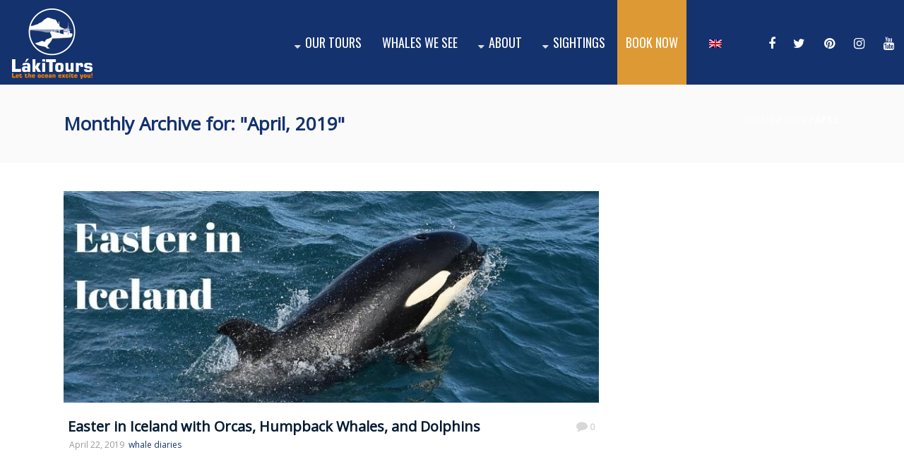

--- FILE ---
content_type: text/html; charset=UTF-8
request_url: https://lakitours.com/2019/04/
body_size: 17553
content:
<!DOCTYPE html>
<html  xmlns="https://www.w3.org/1999/xhtml" lang="en-US">
    <head>
        <meta charset="UTF-8" />
        <meta name="viewport" content="width=device-width, initial-scale=1.0, minimum-scale=1.0, maximum-scale=1.0, user-scalable=0" />

        <!--[if IE]>
        <meta http-equiv="X-UA-Compatible" content="IE=edge,chrome=1" />
        <![endif]-->

                  <link rel="shortcut icon" href="https://lakitours.com/wp-content/uploads/2016/12/favicon-laki.png"  />
        
        <link rel="alternate" type="application/rss+xml" title="lakitours.com RSS Feed" href="https://lakitours.com/feed/">
        <link rel="alternate" type="application/atom+xml" title="lakitours.com Atom Feed" href="https://lakitours.com/feed/atom/">
        <link rel="pingback" href="https://lakitours.com/xmlrpc.php">
         <!--[if lte IE 11]>
         <link rel='stylesheet' href='https://lakitours.com/wp-content/themes/ken/stylesheet/css/ie.css' />
         <![endif]-->

         <!--[if lte IE 9]>
         <script src="https://lakitours.com/wp-content/themes/ken/js/html5shiv.js" type="text/javascript"></script>
         <![endif]-->

         <!--[if lte IE 8]>
            <script type="text/javascript" src="https://lakitours.com/wp-content/themes/ken/js/respond.js"></script>
         <![endif]-->

        <script type="text/javascript" src="https://www.youtube.com/player_api"></script>
        <script type="text/javascript" src="https://f.vimeocdn.com/js/froogaloop2.min.js"></script>

         <script type="text/javascript">

          // Declare theme scripts namespace
          var ken = {};
          var php = {};

          var mk_theme_dir = "https://lakitours.com/wp-content/themes/ken",
          mk_captcha_url = "https://lakitours.com/wp-content/plugins/ken-core/includes/captcha/captcha.php",
          mk_captcha_check_url = "https://lakitours.com/wp-content/plugins/ken-core/includes/captcha/captcha-check.php",
          mk_theme_js_path = "https://lakitours.com/wp-content/themes/ken/js",
          mk_captcha_placeholder = "Enter Captcha",
          mk_captcha_invalid_txt = "Invalid. Try again.",
          mk_captcha_correct_txt = "Captcha correct.",
          mk_nav_res_width = 1120,
          mk_header_sticky = 1,
          mk_grid_width = 1140,
          mk_preloader_logo = "https://lakitours.com/wp-content/uploads/2016/12/preloader-logo.png",
          mk_header_padding = 10,
          mk_accent_color = "#14326e",
          mk_squeeze_header = 1,
          mk_logo_height = 100,
          mk_preloader_txt_color = "#000000",
          mk_preloader_bg_color = "#ffffff";
          mk_preloader_bar_color = "#14326e",
          mk_no_more_posts = "No More Posts";
          mk_header_structure = "standard";
          mk_boxed_header = "0";

                   </script>

    <script type="text/javascript">var ajaxurl = "https://lakitours.com/wp-admin/admin-ajax.php"</script>                        <script>
                            /* You can add more configuration options to webfontloader by previously defining the WebFontConfig with your options */
                            if ( typeof WebFontConfig === "undefined" ) {
                                WebFontConfig = new Object();
                            }
                            WebFontConfig['google'] = {families: ['Open+Sans', 'Oswald:400']};

                            (function() {
                                var wf = document.createElement( 'script' );
                                wf.src = 'https://ajax.googleapis.com/ajax/libs/webfont/1.5.3/webfont.js';
                                wf.type = 'text/javascript';
                                wf.async = 'true';
                                var s = document.getElementsByTagName( 'script' )[0];
                                s.parentNode.insertBefore( wf, s );
                            })();
                        </script>
                    <meta name='robots' content='noindex, follow' />
	<style>img:is([sizes="auto" i], [sizes^="auto," i]) { contain-intrinsic-size: 3000px 1500px }</style>
	<link rel="alternate" hreflang="en" href="https://lakitours.com/2019/04/" />
<link rel="alternate" hreflang="x-default" href="https://lakitours.com/2019/04/" />

	<!-- This site is optimized with the Yoast SEO plugin v25.8 - https://yoast.com/wordpress/plugins/seo/ -->
	<title>April 2019 - lakitours.com</title>
	<meta property="og:locale" content="en_US" />
	<meta property="og:type" content="website" />
	<meta property="og:title" content="April 2019 - lakitours.com" />
	<meta property="og:url" content="https://lakitours.com/2019/04/" />
	<meta property="og:site_name" content="lakitours.com" />
	<meta name="twitter:card" content="summary_large_image" />
	<meta name="twitter:site" content="@lakitours" />
	<script type="application/ld+json" class="yoast-schema-graph">{"@context":"https://schema.org","@graph":[{"@type":"CollectionPage","@id":"https://lakitours.com/2019/04/","url":"https://lakitours.com/2019/04/","name":"April 2019 - lakitours.com","isPartOf":{"@id":"https://lakitours.com/#website"},"primaryImageOfPage":{"@id":"https://lakitours.com/2019/04/#primaryimage"},"image":{"@id":"https://lakitours.com/2019/04/#primaryimage"},"thumbnailUrl":"https://lakitours.com/wp-content/uploads/2019/11/Easter-in-Iceland-Whale-Watching-in-Snaefellsnes.jpg","breadcrumb":{"@id":"https://lakitours.com/2019/04/#breadcrumb"},"inLanguage":"en-US"},{"@type":"ImageObject","inLanguage":"en-US","@id":"https://lakitours.com/2019/04/#primaryimage","url":"https://lakitours.com/wp-content/uploads/2019/11/Easter-in-Iceland-Whale-Watching-in-Snaefellsnes.jpg","contentUrl":"https://lakitours.com/wp-content/uploads/2019/11/Easter-in-Iceland-Whale-Watching-in-Snaefellsnes.jpg","width":820,"height":312,"caption":"Easter in Iceland - Whale Watching in Snaefellsnes"},{"@type":"BreadcrumbList","@id":"https://lakitours.com/2019/04/#breadcrumb","itemListElement":[{"@type":"ListItem","position":1,"name":"Home","item":"https://lakitours.com/"},{"@type":"ListItem","position":2,"name":"Archives for April 2019"}]},{"@type":"WebSite","@id":"https://lakitours.com/#website","url":"https://lakitours.com/","name":"lakitours.com","description":"Whale Watching Tours in Iceland","publisher":{"@id":"https://lakitours.com/#organization"},"potentialAction":[{"@type":"SearchAction","target":{"@type":"EntryPoint","urlTemplate":"https://lakitours.com/?s={search_term_string}"},"query-input":{"@type":"PropertyValueSpecification","valueRequired":true,"valueName":"search_term_string"}}],"inLanguage":"en-US"},{"@type":"Organization","@id":"https://lakitours.com/#organization","name":"Láki Tours","url":"https://lakitours.com/","logo":{"@type":"ImageObject","inLanguage":"en-US","@id":"https://lakitours.com/#/schema/logo/image/","url":"https://lakitours.com/wp-content/uploads/2016/12/laki-tours-logo-adal.png","contentUrl":"https://lakitours.com/wp-content/uploads/2016/12/laki-tours-logo-adal.png","width":139,"height":100,"caption":"Láki Tours"},"image":{"@id":"https://lakitours.com/#/schema/logo/image/"},"sameAs":["https://www.facebook.com/LakiToursWhaleWatching","https://x.com/lakitours","https://www.instagram.com/explore/locations/383529695/","https://www.pinterest.com/lakitours/","https://www.youtube.com/user/LakiTours"]}]}</script>
	<!-- / Yoast SEO plugin. -->


<link rel='dns-prefetch' href='//cdnjs.cloudflare.com' />
<link rel='dns-prefetch' href='//maxcdn.bootstrapcdn.com' />

<link rel="alternate" type="application/rss+xml" title="lakitours.com &raquo; Feed" href="https://lakitours.com/feed/" />
		<!-- This site uses the Google Analytics by MonsterInsights plugin v9.7.0 - Using Analytics tracking - https://www.monsterinsights.com/ -->
							<script src="//www.googletagmanager.com/gtag/js?id=G-QQR62V912E"  data-cfasync="false" data-wpfc-render="false" type="text/javascript" async></script>
			<script data-cfasync="false" data-wpfc-render="false" type="text/javascript">
				var mi_version = '9.7.0';
				var mi_track_user = true;
				var mi_no_track_reason = '';
								var MonsterInsightsDefaultLocations = {"page_location":"https:\/\/lakitours.com\/2019\/04\/"};
								if ( typeof MonsterInsightsPrivacyGuardFilter === 'function' ) {
					var MonsterInsightsLocations = (typeof MonsterInsightsExcludeQuery === 'object') ? MonsterInsightsPrivacyGuardFilter( MonsterInsightsExcludeQuery ) : MonsterInsightsPrivacyGuardFilter( MonsterInsightsDefaultLocations );
				} else {
					var MonsterInsightsLocations = (typeof MonsterInsightsExcludeQuery === 'object') ? MonsterInsightsExcludeQuery : MonsterInsightsDefaultLocations;
				}

								var disableStrs = [
										'ga-disable-G-QQR62V912E',
									];

				/* Function to detect opted out users */
				function __gtagTrackerIsOptedOut() {
					for (var index = 0; index < disableStrs.length; index++) {
						if (document.cookie.indexOf(disableStrs[index] + '=true') > -1) {
							return true;
						}
					}

					return false;
				}

				/* Disable tracking if the opt-out cookie exists. */
				if (__gtagTrackerIsOptedOut()) {
					for (var index = 0; index < disableStrs.length; index++) {
						window[disableStrs[index]] = true;
					}
				}

				/* Opt-out function */
				function __gtagTrackerOptout() {
					for (var index = 0; index < disableStrs.length; index++) {
						document.cookie = disableStrs[index] + '=true; expires=Thu, 31 Dec 2099 23:59:59 UTC; path=/';
						window[disableStrs[index]] = true;
					}
				}

				if ('undefined' === typeof gaOptout) {
					function gaOptout() {
						__gtagTrackerOptout();
					}
				}
								window.dataLayer = window.dataLayer || [];

				window.MonsterInsightsDualTracker = {
					helpers: {},
					trackers: {},
				};
				if (mi_track_user) {
					function __gtagDataLayer() {
						dataLayer.push(arguments);
					}

					function __gtagTracker(type, name, parameters) {
						if (!parameters) {
							parameters = {};
						}

						if (parameters.send_to) {
							__gtagDataLayer.apply(null, arguments);
							return;
						}

						if (type === 'event') {
														parameters.send_to = monsterinsights_frontend.v4_id;
							var hookName = name;
							if (typeof parameters['event_category'] !== 'undefined') {
								hookName = parameters['event_category'] + ':' + name;
							}

							if (typeof MonsterInsightsDualTracker.trackers[hookName] !== 'undefined') {
								MonsterInsightsDualTracker.trackers[hookName](parameters);
							} else {
								__gtagDataLayer('event', name, parameters);
							}
							
						} else {
							__gtagDataLayer.apply(null, arguments);
						}
					}

					__gtagTracker('js', new Date());
					__gtagTracker('set', {
						'developer_id.dZGIzZG': true,
											});
					if ( MonsterInsightsLocations.page_location ) {
						__gtagTracker('set', MonsterInsightsLocations);
					}
										__gtagTracker('config', 'G-QQR62V912E', {"forceSSL":"true"} );
										window.gtag = __gtagTracker;										(function () {
						/* https://developers.google.com/analytics/devguides/collection/analyticsjs/ */
						/* ga and __gaTracker compatibility shim. */
						var noopfn = function () {
							return null;
						};
						var newtracker = function () {
							return new Tracker();
						};
						var Tracker = function () {
							return null;
						};
						var p = Tracker.prototype;
						p.get = noopfn;
						p.set = noopfn;
						p.send = function () {
							var args = Array.prototype.slice.call(arguments);
							args.unshift('send');
							__gaTracker.apply(null, args);
						};
						var __gaTracker = function () {
							var len = arguments.length;
							if (len === 0) {
								return;
							}
							var f = arguments[len - 1];
							if (typeof f !== 'object' || f === null || typeof f.hitCallback !== 'function') {
								if ('send' === arguments[0]) {
									var hitConverted, hitObject = false, action;
									if ('event' === arguments[1]) {
										if ('undefined' !== typeof arguments[3]) {
											hitObject = {
												'eventAction': arguments[3],
												'eventCategory': arguments[2],
												'eventLabel': arguments[4],
												'value': arguments[5] ? arguments[5] : 1,
											}
										}
									}
									if ('pageview' === arguments[1]) {
										if ('undefined' !== typeof arguments[2]) {
											hitObject = {
												'eventAction': 'page_view',
												'page_path': arguments[2],
											}
										}
									}
									if (typeof arguments[2] === 'object') {
										hitObject = arguments[2];
									}
									if (typeof arguments[5] === 'object') {
										Object.assign(hitObject, arguments[5]);
									}
									if ('undefined' !== typeof arguments[1].hitType) {
										hitObject = arguments[1];
										if ('pageview' === hitObject.hitType) {
											hitObject.eventAction = 'page_view';
										}
									}
									if (hitObject) {
										action = 'timing' === arguments[1].hitType ? 'timing_complete' : hitObject.eventAction;
										hitConverted = mapArgs(hitObject);
										__gtagTracker('event', action, hitConverted);
									}
								}
								return;
							}

							function mapArgs(args) {
								var arg, hit = {};
								var gaMap = {
									'eventCategory': 'event_category',
									'eventAction': 'event_action',
									'eventLabel': 'event_label',
									'eventValue': 'event_value',
									'nonInteraction': 'non_interaction',
									'timingCategory': 'event_category',
									'timingVar': 'name',
									'timingValue': 'value',
									'timingLabel': 'event_label',
									'page': 'page_path',
									'location': 'page_location',
									'title': 'page_title',
									'referrer' : 'page_referrer',
								};
								for (arg in args) {
																		if (!(!args.hasOwnProperty(arg) || !gaMap.hasOwnProperty(arg))) {
										hit[gaMap[arg]] = args[arg];
									} else {
										hit[arg] = args[arg];
									}
								}
								return hit;
							}

							try {
								f.hitCallback();
							} catch (ex) {
							}
						};
						__gaTracker.create = newtracker;
						__gaTracker.getByName = newtracker;
						__gaTracker.getAll = function () {
							return [];
						};
						__gaTracker.remove = noopfn;
						__gaTracker.loaded = true;
						window['__gaTracker'] = __gaTracker;
					})();
									} else {
										console.log("");
					(function () {
						function __gtagTracker() {
							return null;
						}

						window['__gtagTracker'] = __gtagTracker;
						window['gtag'] = __gtagTracker;
					})();
									}
			</script>
			
							<!-- / Google Analytics by MonsterInsights -->
		<link rel='stylesheet' id='theme-styles-blessed1-css' href='https://lakitours.com/wp-content/themes/ken/stylesheet/css/styles-blessed1.min.css' type='text/css' media='all' />
<link rel='stylesheet' id='theme-styles-css' href='https://lakitours.com/wp-content/themes/ken/stylesheet/css/styles.min.css' type='text/css' media='all' />
<link rel='stylesheet' id='theme-icons-css' href='https://lakitours.com/wp-content/themes/ken/stylesheet/css/theme-font-icons.min.css' type='text/css' media='all' />
<style id='wp-emoji-styles-inline-css' type='text/css'>

	img.wp-smiley, img.emoji {
		display: inline !important;
		border: none !important;
		box-shadow: none !important;
		height: 1em !important;
		width: 1em !important;
		margin: 0 0.07em !important;
		vertical-align: -0.1em !important;
		background: none !important;
		padding: 0 !important;
	}
</style>
<link rel='stylesheet' id='wp-block-library-css' href='https://lakitours.com/wp-includes/css/dist/block-library/style.min.css' type='text/css' media='all' />
<style id='classic-theme-styles-inline-css' type='text/css'>
/*! This file is auto-generated */
.wp-block-button__link{color:#fff;background-color:#32373c;border-radius:9999px;box-shadow:none;text-decoration:none;padding:calc(.667em + 2px) calc(1.333em + 2px);font-size:1.125em}.wp-block-file__button{background:#32373c;color:#fff;text-decoration:none}
</style>
<style id='global-styles-inline-css' type='text/css'>
:root{--wp--preset--aspect-ratio--square: 1;--wp--preset--aspect-ratio--4-3: 4/3;--wp--preset--aspect-ratio--3-4: 3/4;--wp--preset--aspect-ratio--3-2: 3/2;--wp--preset--aspect-ratio--2-3: 2/3;--wp--preset--aspect-ratio--16-9: 16/9;--wp--preset--aspect-ratio--9-16: 9/16;--wp--preset--color--black: #000000;--wp--preset--color--cyan-bluish-gray: #abb8c3;--wp--preset--color--white: #ffffff;--wp--preset--color--pale-pink: #f78da7;--wp--preset--color--vivid-red: #cf2e2e;--wp--preset--color--luminous-vivid-orange: #ff6900;--wp--preset--color--luminous-vivid-amber: #fcb900;--wp--preset--color--light-green-cyan: #7bdcb5;--wp--preset--color--vivid-green-cyan: #00d084;--wp--preset--color--pale-cyan-blue: #8ed1fc;--wp--preset--color--vivid-cyan-blue: #0693e3;--wp--preset--color--vivid-purple: #9b51e0;--wp--preset--gradient--vivid-cyan-blue-to-vivid-purple: linear-gradient(135deg,rgba(6,147,227,1) 0%,rgb(155,81,224) 100%);--wp--preset--gradient--light-green-cyan-to-vivid-green-cyan: linear-gradient(135deg,rgb(122,220,180) 0%,rgb(0,208,130) 100%);--wp--preset--gradient--luminous-vivid-amber-to-luminous-vivid-orange: linear-gradient(135deg,rgba(252,185,0,1) 0%,rgba(255,105,0,1) 100%);--wp--preset--gradient--luminous-vivid-orange-to-vivid-red: linear-gradient(135deg,rgba(255,105,0,1) 0%,rgb(207,46,46) 100%);--wp--preset--gradient--very-light-gray-to-cyan-bluish-gray: linear-gradient(135deg,rgb(238,238,238) 0%,rgb(169,184,195) 100%);--wp--preset--gradient--cool-to-warm-spectrum: linear-gradient(135deg,rgb(74,234,220) 0%,rgb(151,120,209) 20%,rgb(207,42,186) 40%,rgb(238,44,130) 60%,rgb(251,105,98) 80%,rgb(254,248,76) 100%);--wp--preset--gradient--blush-light-purple: linear-gradient(135deg,rgb(255,206,236) 0%,rgb(152,150,240) 100%);--wp--preset--gradient--blush-bordeaux: linear-gradient(135deg,rgb(254,205,165) 0%,rgb(254,45,45) 50%,rgb(107,0,62) 100%);--wp--preset--gradient--luminous-dusk: linear-gradient(135deg,rgb(255,203,112) 0%,rgb(199,81,192) 50%,rgb(65,88,208) 100%);--wp--preset--gradient--pale-ocean: linear-gradient(135deg,rgb(255,245,203) 0%,rgb(182,227,212) 50%,rgb(51,167,181) 100%);--wp--preset--gradient--electric-grass: linear-gradient(135deg,rgb(202,248,128) 0%,rgb(113,206,126) 100%);--wp--preset--gradient--midnight: linear-gradient(135deg,rgb(2,3,129) 0%,rgb(40,116,252) 100%);--wp--preset--font-size--small: 13px;--wp--preset--font-size--medium: 20px;--wp--preset--font-size--large: 36px;--wp--preset--font-size--x-large: 42px;--wp--preset--spacing--20: 0.44rem;--wp--preset--spacing--30: 0.67rem;--wp--preset--spacing--40: 1rem;--wp--preset--spacing--50: 1.5rem;--wp--preset--spacing--60: 2.25rem;--wp--preset--spacing--70: 3.38rem;--wp--preset--spacing--80: 5.06rem;--wp--preset--shadow--natural: 6px 6px 9px rgba(0, 0, 0, 0.2);--wp--preset--shadow--deep: 12px 12px 50px rgba(0, 0, 0, 0.4);--wp--preset--shadow--sharp: 6px 6px 0px rgba(0, 0, 0, 0.2);--wp--preset--shadow--outlined: 6px 6px 0px -3px rgba(255, 255, 255, 1), 6px 6px rgba(0, 0, 0, 1);--wp--preset--shadow--crisp: 6px 6px 0px rgba(0, 0, 0, 1);}:where(.is-layout-flex){gap: 0.5em;}:where(.is-layout-grid){gap: 0.5em;}body .is-layout-flex{display: flex;}.is-layout-flex{flex-wrap: wrap;align-items: center;}.is-layout-flex > :is(*, div){margin: 0;}body .is-layout-grid{display: grid;}.is-layout-grid > :is(*, div){margin: 0;}:where(.wp-block-columns.is-layout-flex){gap: 2em;}:where(.wp-block-columns.is-layout-grid){gap: 2em;}:where(.wp-block-post-template.is-layout-flex){gap: 1.25em;}:where(.wp-block-post-template.is-layout-grid){gap: 1.25em;}.has-black-color{color: var(--wp--preset--color--black) !important;}.has-cyan-bluish-gray-color{color: var(--wp--preset--color--cyan-bluish-gray) !important;}.has-white-color{color: var(--wp--preset--color--white) !important;}.has-pale-pink-color{color: var(--wp--preset--color--pale-pink) !important;}.has-vivid-red-color{color: var(--wp--preset--color--vivid-red) !important;}.has-luminous-vivid-orange-color{color: var(--wp--preset--color--luminous-vivid-orange) !important;}.has-luminous-vivid-amber-color{color: var(--wp--preset--color--luminous-vivid-amber) !important;}.has-light-green-cyan-color{color: var(--wp--preset--color--light-green-cyan) !important;}.has-vivid-green-cyan-color{color: var(--wp--preset--color--vivid-green-cyan) !important;}.has-pale-cyan-blue-color{color: var(--wp--preset--color--pale-cyan-blue) !important;}.has-vivid-cyan-blue-color{color: var(--wp--preset--color--vivid-cyan-blue) !important;}.has-vivid-purple-color{color: var(--wp--preset--color--vivid-purple) !important;}.has-black-background-color{background-color: var(--wp--preset--color--black) !important;}.has-cyan-bluish-gray-background-color{background-color: var(--wp--preset--color--cyan-bluish-gray) !important;}.has-white-background-color{background-color: var(--wp--preset--color--white) !important;}.has-pale-pink-background-color{background-color: var(--wp--preset--color--pale-pink) !important;}.has-vivid-red-background-color{background-color: var(--wp--preset--color--vivid-red) !important;}.has-luminous-vivid-orange-background-color{background-color: var(--wp--preset--color--luminous-vivid-orange) !important;}.has-luminous-vivid-amber-background-color{background-color: var(--wp--preset--color--luminous-vivid-amber) !important;}.has-light-green-cyan-background-color{background-color: var(--wp--preset--color--light-green-cyan) !important;}.has-vivid-green-cyan-background-color{background-color: var(--wp--preset--color--vivid-green-cyan) !important;}.has-pale-cyan-blue-background-color{background-color: var(--wp--preset--color--pale-cyan-blue) !important;}.has-vivid-cyan-blue-background-color{background-color: var(--wp--preset--color--vivid-cyan-blue) !important;}.has-vivid-purple-background-color{background-color: var(--wp--preset--color--vivid-purple) !important;}.has-black-border-color{border-color: var(--wp--preset--color--black) !important;}.has-cyan-bluish-gray-border-color{border-color: var(--wp--preset--color--cyan-bluish-gray) !important;}.has-white-border-color{border-color: var(--wp--preset--color--white) !important;}.has-pale-pink-border-color{border-color: var(--wp--preset--color--pale-pink) !important;}.has-vivid-red-border-color{border-color: var(--wp--preset--color--vivid-red) !important;}.has-luminous-vivid-orange-border-color{border-color: var(--wp--preset--color--luminous-vivid-orange) !important;}.has-luminous-vivid-amber-border-color{border-color: var(--wp--preset--color--luminous-vivid-amber) !important;}.has-light-green-cyan-border-color{border-color: var(--wp--preset--color--light-green-cyan) !important;}.has-vivid-green-cyan-border-color{border-color: var(--wp--preset--color--vivid-green-cyan) !important;}.has-pale-cyan-blue-border-color{border-color: var(--wp--preset--color--pale-cyan-blue) !important;}.has-vivid-cyan-blue-border-color{border-color: var(--wp--preset--color--vivid-cyan-blue) !important;}.has-vivid-purple-border-color{border-color: var(--wp--preset--color--vivid-purple) !important;}.has-vivid-cyan-blue-to-vivid-purple-gradient-background{background: var(--wp--preset--gradient--vivid-cyan-blue-to-vivid-purple) !important;}.has-light-green-cyan-to-vivid-green-cyan-gradient-background{background: var(--wp--preset--gradient--light-green-cyan-to-vivid-green-cyan) !important;}.has-luminous-vivid-amber-to-luminous-vivid-orange-gradient-background{background: var(--wp--preset--gradient--luminous-vivid-amber-to-luminous-vivid-orange) !important;}.has-luminous-vivid-orange-to-vivid-red-gradient-background{background: var(--wp--preset--gradient--luminous-vivid-orange-to-vivid-red) !important;}.has-very-light-gray-to-cyan-bluish-gray-gradient-background{background: var(--wp--preset--gradient--very-light-gray-to-cyan-bluish-gray) !important;}.has-cool-to-warm-spectrum-gradient-background{background: var(--wp--preset--gradient--cool-to-warm-spectrum) !important;}.has-blush-light-purple-gradient-background{background: var(--wp--preset--gradient--blush-light-purple) !important;}.has-blush-bordeaux-gradient-background{background: var(--wp--preset--gradient--blush-bordeaux) !important;}.has-luminous-dusk-gradient-background{background: var(--wp--preset--gradient--luminous-dusk) !important;}.has-pale-ocean-gradient-background{background: var(--wp--preset--gradient--pale-ocean) !important;}.has-electric-grass-gradient-background{background: var(--wp--preset--gradient--electric-grass) !important;}.has-midnight-gradient-background{background: var(--wp--preset--gradient--midnight) !important;}.has-small-font-size{font-size: var(--wp--preset--font-size--small) !important;}.has-medium-font-size{font-size: var(--wp--preset--font-size--medium) !important;}.has-large-font-size{font-size: var(--wp--preset--font-size--large) !important;}.has-x-large-font-size{font-size: var(--wp--preset--font-size--x-large) !important;}
:where(.wp-block-post-template.is-layout-flex){gap: 1.25em;}:where(.wp-block-post-template.is-layout-grid){gap: 1.25em;}
:where(.wp-block-columns.is-layout-flex){gap: 2em;}:where(.wp-block-columns.is-layout-grid){gap: 2em;}
:root :where(.wp-block-pullquote){font-size: 1.5em;line-height: 1.6;}
</style>
<link rel='stylesheet' id='cff-css' href='https://lakitours.com/wp-content/plugins/custom-facebook-feed/assets/css/cff-style.min.css' type='text/css' media='all' />
<link rel='stylesheet' id='sb-font-awesome-css' href='https://maxcdn.bootstrapcdn.com/font-awesome/4.7.0/css/font-awesome.min.css' type='text/css' media='all' />
<link rel='stylesheet' id='wpml-legacy-horizontal-list-0-css' href='https://lakitours.com/wp-content/plugins/sitepress-multilingual-cms/templates/language-switchers/legacy-list-horizontal/style.min.css' type='text/css' media='all' />
<link rel='stylesheet' id='wpml-menu-item-0-css' href='https://lakitours.com/wp-content/plugins/sitepress-multilingual-cms/templates/language-switchers/menu-item/style.min.css' type='text/css' media='all' />
<link rel='stylesheet' id='js_composer_front-css' href='https://lakitours.com/wp-content/plugins/js_composer_theme/assets/css/js_composer.min.css' type='text/css' media='all' />
<link rel='stylesheet' id='theme-options-css' href='https://lakitours.com/wp-content/uploads/mk_assets/theme-options-production.css' type='text/css' media='all' />
<link rel='stylesheet' id='mk-style-css' href='https://lakitours.com/wp-content/themes/ken-child/style.css' type='text/css' media='all' />
<link rel='stylesheet' id='theme-dynamic-styles-css' href='https://lakitours.com/wp-content/themes/ken/custom.css' type='text/css' media='all' />
<style id='theme-dynamic-styles-inline-css' type='text/css'>
body,.theme-main-wrapper { background-color:#ffffff;background-repeat:repeat;background-position:right bottom;background-attachment:scroll; } .mk-header-toolbar{ background-color:#eeeeee;background-repeat:repeat;background-position:right bottom;background-attachment:scroll; } #mk-header, .mk-secondary-header { background-color:#14326e;background-repeat:repeat;background-position:right bottom;background-attachment:scroll; } .theme-main-wrapper:not(.vertical-header) #mk-header.transparent-header.light-header-skin, .theme-main-wrapper:not(.vertical-header) #mk-header.transparent-header.dark-header-skin{ border-top:none !important; background:transparent !important; } .theme-main-wrapper:not(.vertical-header) .sticky-header.sticky-header-padding { padding-top:120px; } .sticky-header-padding { background-color:#14326e; } #mk-header.transparent-header-sticky, #mk-header.sticky-header:not(.transparent-header) { } #mk-page-title { padding:40px 0; } #mk-page-title .mk-page-heading{ font-size:22px; color:#14326e; ; ; } #mk-breadcrumbs { line-height:22px; } #mk-page-title .mk-page-title-bg { background-color:#fafafa;background-repeat:repeat;background-position:right bottom;; height:100%; width:100%; top:0; left:0; transform:translateZ(0); -webkit-transform:translateZ(0); } .page-master-holder { position:relative; } .background-img--page { background-color:#ffffff;background-repeat:repeat;background-position:right bottom; height:100%; width:100%; position:absolute; top:0; left:0; transform:translateZ(0); -webkit-transform:translateZ(0); z-index:-1; } #mk-footer{ background-color:#d1d1d1;background-repeat:repeat;background-position:right bottom;background-attachment:scroll; } @font-face { font-family:'ArtbeesWPTokens'; src:url('https://lakitours.com/wp-content/themes/ken/stylesheet/artbees-icons/ArtbeesWPTokens.eot'); src:url('https://lakitours.com/wp-content/themes/ken/stylesheet/artbees-icons/ArtbeesWPTokens.eot?#iefix') format('embedded-opentype'), url('https://lakitours.com/wp-content/themes/ken/stylesheet/artbees-icons/ArtbeesWPTokens.woff') format('woff'), url('https://lakitours.com/wp-content/themes/ken/stylesheet/artbees-icons/ArtbeesWPTokens.ttf') format('truetype'), url('https://lakitours.com/wp-content/themes/ken/stylesheet/artbees-icons/ArtbeesWPTokens.svg#ArtbeesWPTokens') format('svg'); font-weight:400; font-style:normal; } @font-face { font-family:'FontAwesome'; src:url('https://lakitours.com/wp-content/themes/ken/stylesheet/awesome-icons/fontawesome-webfont.eot?v=4.2'); src:url('https://lakitours.com/wp-content/themes/ken/stylesheet/awesome-icons/fontawesome-webfont.eot?#iefix&v=4.2') format('embedded-opentype'), url('https://lakitours.com/wp-content/themes/ken/stylesheet/awesome-icons/fontawesome-webfont.woff?v=4.2') format('woff'), url('https://lakitours.com/wp-content/themes/ken/stylesheet/awesome-icons/fontawesome-webfont.ttf?v=4.2') format('truetype'), url('https://lakitours.com/wp-content/themes/ken/stylesheet/awesome-icons/fontawesome-webfont.svg#FontAwesome') format('svg');; font-weight:normal; font-style:normal; } @font-face { font-family:'star'; src:url('https://lakitours.com/wp-content/themes/ken/stylesheet/woocommerce-fonts/star.eot'); src:url('../woocommerce-fonts/star.eot?#iefix') format('embedded-opentype'), url('../woocommerce-fonts/star.woff') format('woff'), url('../woocommerce-fonts/star.ttf') format('truetype'), url('../woocommerce-fonts/star.svg#star') format('svg'); font-weight:normal; font-style:normal; } @font-face { font-family:'WooCommerce'; src:url('https://lakitours.com/wp-content/themes/ken/stylesheet/woocommerce-fonts/WooCommerce.eot'); src:url('https://lakitours.com/wp-content/themes/ken/stylesheet/woocommerce-fonts/WooCommerce.eot?#iefix') format('embedded-opentype'), url('https://lakitours.com/wp-content/themes/ken/stylesheet/woocommerce-fonts/WooCommerce.woff') format('woff'), url('https://lakitours.com/wp-content/themes/ken/stylesheet/woocommerce-fonts/WooCommerce.ttf') format('truetype'), url('https://lakitours.com/wp-content/themes/ken/stylesheet/woocommerce-fonts/WooCommerce.svg#WooCommerce') format('svg'); font-weight:normal; font-style:normal; } @font-face { font-family:'Flaticon'; src:url('https://lakitours.com/wp-content/themes/ken/stylesheet/line-icon-set/flaticon.eot'); src:url('https://lakitours.com/wp-content/themes/ken/stylesheet/line-icon-set/flaticon.eot#iefix') format('embedded-opentype'), url('https://lakitours.com/wp-content/themes/ken/stylesheet/line-icon-set/flaticon.woff') format('woff'), url('https://lakitours.com/wp-content/themes/ken/stylesheet/line-icon-set/flaticon.ttf') format('truetype'), url('https://lakitours.com/wp-content/themes/ken/stylesheet/line-icon-set/flaticon.svg') format('svg'); font-weight:normal; font-style:normal; } @font-face { font-family:'Pe-icon-line'; src:url('https://lakitours.com/wp-content/themes/ken/stylesheet/pe-line-icons/Pe-icon-line.eot?lqevop'); src:url('https://lakitours.com/wp-content/themes/ken/stylesheet/pe-line-icons/Pe-icon-line.eot?#iefixlqevop') format('embedded-opentype'), url('https://lakitours.com/wp-content/themes/ken/stylesheet/pe-line-icons/Pe-icon-line.woff?lqevop') format('woff'), url('https://lakitours.com/wp-content/themes/ken/stylesheet/pe-line-icons/Pe-icon-line.ttf?lqevop') format('truetype'), url('https://lakitours.com/wp-content/themes/ken/stylesheet/pe-line-icons/Pe-icon-line.svg?lqevop#Pe-icon-line') format('svg'); font-weight:normal; font-style:normal; } #mk-main-navigation > ul > li.menu-item > a{ padding:0px 15px !important;} .mk-love-holder {display:none;} .mk-love-holder i {display:none;} .mk-love-this span {display:none;} .vc_column_container>.vc_column-inner { width:90% !important; } #mk-main-navigation #menu-item-29 a{ background-color:#dd9933; padding-right:15px; padding-left:15px; } .header-sticky-ready #mk-main-navigation #menu-item-29 a{ margin-top:2px; line-height:30px; height:30px; } #mk-main-navigation #menu-item-29 { padding-right:15px; } .main-navigation-ul #menu-item-29.current-menu-item > a.menu-item-link{ color:#fff; } .header-sticky-ready .main-navigation-ul #menu-item-29 { color:#fff; } .header-sticky-ready .main-navigation-ul #menu-item-29.menu-item > a.menu-item-link:hover, .main-navigation-ul #menu-item-29 { color:#dbe2e4; } .mk-edge-slider .mk-edge-title { font-size:70px; font-weight:bolder; } .mk-edge-slider .mk-edge-desc, .mk-tab-slider .mk-edge-desc { font-weight:600; font-size:30px; line-height:37px; } .widget_contact_info ul li span { display:inline-block; line-height:18px; vertical-align:middle; font-size:14px; color:#151514; } .widget_contact_info ul li { position:relative; display:block; margin:0 0 9px; padding:0 0 0 40px; line-height:30px; color:#151514; font-weight:bold; } .widget_contact_info ul li i { line-height:28px; font-size:19px; height:28px; width:16px; } .theme-main-wrapper:not(.vertical-header) .sticky-header.sticky-header-padding { padding-top:35px; } p { font-size:15px; color:#696969; line-height:26px; } h4 { font-size:20px; font-weight:300; } #mk-main-navigation>ul li.menu-item a.menu-item-link i { font-size:15px; color:#dddada; } .mk-gallery.grid-style .gallery-meta, .mk-gallery.masonry-style .gallery-meta { display:none; } #mk-page-title .mk-page-heading { font-size:22px; font-weight:bold; color:#14326e; } .mk-tabs.style3-tabs .mk-tabs-tabs li a { height:100%; font-weight:600!important; color:#3f3f3f; font-size:13px; } .mobile_booknow{ color:#fff; background-color:#be1414; width:100px; float:right; text-align:center; padding:20px 20px; margin-top:20px; cursor:pointer; } .mobile_booknow a{ color:#fff; font-size:20px; font-weight:bold; } @media(max-width:768px) { #mk-page-title { margin-top:0px !important; } .show_mobile{ display:block; } } @media(max-width:767px) { .mobile_booknow{ margin-right:50px; } } @media(max-width:430px) { .mobile_booknow{ margin-right:20px; padding:15px 15px; } .mobile_booknow a { color:#fff; font-size:13px; font-weight:bold; } } @media(max-width:365px) { .mobile_booknow { color:#fff; background-color:#be1414; width:80px; float:right; text-align:center; padding:13px 13px; margin-top:20px; cursor:pointer; } .mobile_booknow a { color:#fff; font-size:13px; font-weight:bold; } } @media(max-width:345px) { .mobile_booknow { color:#fff; background-color:#be1414; width:65px; float:right; text-align:center; padding:10px 10px; margin-top:20px; cursor:pointer; margin-right:10px; } .mobile_booknow a { color:#fff; font-size:12px; font-weight:bold; } } @media(max-width:1120px) { .show_mobile{ display:block; } } @media(min-width:1121px) { .show_mobile{ display:none; } } #mk-page-title .mk-page-heading { font-size:26px; font-weight:bold; color:#14326e; } .mce-panel.mce-menu { z-index:1000000000000 !important; } .menu-klasi li { font-size:15px; font-weight:600; display:inline-block; border:none; border-radius:none !important; } .widget_nav_menu ul li { border:none !important; } .widget_nav_menu ul.menu { border:none !important; } .menu-klasi, .menu-klasi li { align-content:center; padding:10px !important; text-align:center !important; } .widget { margin-bottom:-20px !important; } table.responsive { width:100%; border-collapse:collapse; border-width:1px; border-color:#000; border-style:solid; border-bottom:solid; border-right:solid; color:#000000; } table.responsive td, table.responsive th { border-width:1px; border-color:#565554; border-style:solid; padding:2px; } table.responsive thead { background-color:#eeeeee; } @media (min-width:769px){ #mk-page-title { margin-top:85px !important; } }
</style>
<script type="text/javascript" id="jquery-core-js-extra">
/* <![CDATA[ */
var SDT_DATA = {"ajaxurl":"https:\/\/lakitours.com\/wp-admin\/admin-ajax.php","siteUrl":"https:\/\/lakitours.com\/","pluginsUrl":"https:\/\/lakitours.com\/wp-content\/plugins","isAdmin":""};
/* ]]> */
</script>
<script type="text/javascript" src="https://lakitours.com/wp-includes/js/jquery/jquery.min.js" id="jquery-core-js"></script>
<script type="text/javascript" src="https://lakitours.com/wp-includes/js/jquery/jquery-migrate.min.js" id="jquery-migrate-js"></script>
<script type="text/javascript" src="https://lakitours.com/wp-content/plugins/google-analytics-for-wordpress/assets/js/frontend-gtag.min.js" id="monsterinsights-frontend-script-js" async="async" data-wp-strategy="async"></script>
<script data-cfasync="false" data-wpfc-render="false" type="text/javascript" id='monsterinsights-frontend-script-js-extra'>/* <![CDATA[ */
var monsterinsights_frontend = {"js_events_tracking":"true","download_extensions":"doc,pdf,ppt,zip,xls,docx,pptx,xlsx","inbound_paths":"[]","home_url":"https:\/\/lakitours.com","hash_tracking":"false","v4_id":"G-QQR62V912E"};/* ]]> */
</script>
<script type="text/javascript" src="//cdnjs.cloudflare.com/ajax/libs/jquery-easing/1.4.1/jquery.easing.min.js" id="jquery-easing-js"></script>
<script></script><link rel="https://api.w.org/" href="https://lakitours.com/wp-json/" /><link rel="EditURI" type="application/rsd+xml" title="RSD" href="https://lakitours.com/xmlrpc.php?rsd" />
<meta name="generator" content="WordPress 6.8.3" />
<meta name="generator" content="WPML ver:4.7.6 stt:1,4,3,26;" />
<!-- start Simple Custom CSS and JS -->
<style type="text/css">
/* Add your CSS code here.

For example:
.example {
    color: red;
}

For brushing up on your CSS knowledge, check out http://www.w3schools.com/css/css_syntax.asp

End of comment */ 
.year_filter label {
	color: red;
}</style>
<!-- end Simple Custom CSS and JS -->
<!-- start Simple Custom CSS and JS -->
<style type="text/css">
/* Add your CSS code here.

For example:
.example {
    color: red;
}

For brushing up on your CSS knowledge, check out http://www.w3schools.com/css/css_syntax.asp

End of comment */ 
/* custom css == start */
.tzcontainer_main{max-width: 1140px;margin: 0 auto;}
.tzcontainer{padding: 15px;}
.item{}
.item h4{margin-bottom: 15px;font-size: 24px;}
.item .tztable{width: 100%;max-width: 100%;margin-bottom: 30px;}
.item .tztable table{width: 100%;max-width: 100%;}
.tztable table.dataTable tbody th,.tztable table.dataTable tbody td{
    font-size: 14px;
    padding: 5px !important;
    font-weight: 600;
    color: #1c1b1b;
}
.tztable table.dataTable thead th,.tztable table.dataTable thead td{
    font-size: 14px;
    padding: 5px !important;
    font-weight: 600;
    color: #1c1b1b;
}
/* .tztable table.dataTable tbody td a img{width:16px;height:16px;} */
.tztable #supsystic-table-1 thead th.sorting_disabled{display: none;}
.tztable table.dataTable thead th, table.dataTable thead td{border:0 none;}
.tztable .supsystic-table.lightboxImg tbody > tr:first-child{background: #2DAEC0;}
.tztable .supsystic-table.lightboxImg tbody > tr:first-child td{color:#FFF;border-right:1px solid #2DAEC0;}
.tztable .supsystic-table.lightboxImg tbody > tr:first-child td:first-child{font-weight: bold;}
/*.tztable .supsystic-table.lightboxImg tbody > tr:nth-child(3) td:not(:nth-child(1)){
    padding: 0 !important;
    text-align: center;
    line-height: 10px;
}*/
.tztable .supsystic-table.lightboxImg tbody > tr:nth-child(3){background: #2DAEC0;}
.tztable .supsystic-table.lightboxImg tbody > tr:nth-child(3) td{color: #FFF;border-right:1px solid #2DAEC0;}
.tztable .dataTables_wrapper.no-footer .dataTables_scrollBody{border-bottom: 1px solid #ddd;}
.tztable table.dataTable.no-footer{border-bottom: 1px solid #ddd;}
.tztable .supsystic-table.lightboxImg tbody > tr td:first-child{
    width: 35%;
    transition: all 0.5s;
    -moz-transition: all 0.5s;
    -webkit-transition: all 0.5s;
}
.year_filter{float: right;margin-bottom: 20px;}
.year_filter label{font-weight: 600;font-size: 16px;}
.year_filter select{padding: 10px 20px;}
.clearfix{clear: both;}
.alert{
    position: relative;
    padding: .75rem 1.25rem;
    margin-top: 2rem;
    margin-bottom: 5rem;
    border: 1px solid transparent;
    border-radius: .25rem;
}
.alert-info{
    color: #0c5460;
    background-color: #d1ecf1;
    border-color: #bee5eb;
}
.tzpagination{text-align: center;margin-top: 3rem;margin-bottom: 2rem;}
.tzpagination a{
    border: 1px solid #14326E;
    padding: 4px 10px;
    margin: 0 5px;
}
.tzpagination span{
    border: 1px solid #14326E;
    padding: 4px 10px;
    margin: 0 5px;
}
.page-template-snaefellsnes-sightings-template .mk-page-heading{font-family: "Lobster Two";font-size: 30px !important;}
.page-template-westfjords-sightings-template .mk-page-heading{font-family: "Lobster Two";font-size: 30px !important;}
.tzcontainer .month_list{margin-top: 10px;}
.tzcontainer .month_list ul{
    margin-left: 0;
    border-bottom: 1px solid #DDD;
    box-shadow: 0px 2px 0px #DDD;
    padding-bottom: 10px;
}
.tzcontainer .month_list ul li{
    display: inline-block;
    background: #14326E;
    margin-left: 0;
    padding: 8px 12px;
    margin-bottom: 5px;margin-right: 5px;
}
.tzcontainer .month_list ul li:hover{
    background: #2DAEC0;
}
.tzcontainer .month_list ul li.active{background: #2DAEC0;}
.tzcontainer .month_list ul li a{color: #FFF;font-size: 16px;font-weight: 600;}
.tzcontainer .page-content{}
.tzcontainer .page-content .content_text_1{margin-bottom: 30px;}
.tzcontainer .page-content .content_text_2{}
.tzcontainer .page-content .content_text_2 ul{
    margin-left: 0;
    float: left;
    width: 100%;
}
.tzcontainer .page-content .content_text_2 ul li{display: inline;width: 100%;float: left;}
.tzcontainer .page-content .content_text_2 ul li span{
    width: 25px;
    height: 25px;
    float: left;
}
.tzcontainer .page-content .content_text_2 ul li p{float: left;padding-left: 10px;}
.tzcontainer .page-content .content_text_2 ul li span.color1{background: #14326E;}
.tzcontainer .page-content .content_text_2 ul li span.color2{background: #D8D8D8;}
.tzcontainer .page-content .content_text_2 ul li span img{
    width: 25px;
    height: 25px;
}
body #mk-main-navigation > ul > li.menu-item > a{font-size: 18px;padding: 0px 12px !important;}
/* custom css == end */

@media(max-width: 1293px) and (min-width: 1120px) {
   #mk-header.full-header #mk-main-navigation {
    padding: 0 5px;
}

}
@media (max-width: 1293px) and (min-width: 1120px) {
    #mk-header.full-header .dashboard-trigger.res-mode {
        display: none !important;
    }
}
@media (max-width: 1216px) and (min-width: 1120px) {
    .header-align-left .mk-header-social.inside-grid {
        margin-left: 0px;
    }
}

@media (max-width: 1186px) and (min-width: 1120px) {
    #mk-main-navigation>ul>li.menu-item {
        margin: 0 0px 0 0 !important;
    }
}

@media (max-width: 1139px) and (min-width: 1120px) {
    #mk-main-navigation #menu-item-29 {
        padding-right: 5px !important;
    }
}

@media (max-width: 1129px) and (min-width: 1120px) {
    #mk-main-navigation #menu-item-29 {
        padding-right: 0px !important;
    }
}
@media (max-width: 1129px) and (min-width: 1120px) {
    #mk-main-navigation #menu-item-29 a {
        padding-right: 10px !important;
        padding-left: 10px !important;
    }
}
/* custom css == start */
@media (max-width: 768px) and (min-width: 320px) {
    .tztable .supsystic-table.lightboxImg tbody > tr:last-child td{border-bottom: 1px solid #ddd;}
	.item .tztable table{max-width: initial;}
}
/* custom css == end */</style>
<!-- end Simple Custom CSS and JS -->
<!-- start Simple Custom CSS and JS -->
<style type="text/css">
.cookie-bar-block #catapult-cookie-bar span {
    display: block;
    margin: 1em 0;
    letter-spacing: 1px !important;
}

.cookie-bar-block #catapult-cookie-bar h3 {
    margin: 0.5em 0 0;
    letter-spacing: 2px !important;
}

#catapult-cookie-bar a {
    color: #fff;
    font-weight:800;
}
#catapult-cookie-bar a:hover {

    text-decoration: underline;
}


button#catapultCookie {
    background: #f26529;
    color: #ffffff;
    border: 0;
    padding: 6px 9px;
    border-radius: 5px !important;
    letter-spacing: 1px !important;
    font-weight: bold !important;
}

#catapult-cookie-bar {
    box-sizing: border-box;
    max-height: 0;
    opacity: 0;
    z-index: 99999;
    overflow: hidden;
    color: #ffffff;
    position: fixed;
    right: 20px;
    bottom: 6%;
    width: 330px!important; 
    background-color: #606060;
}</style>
<!-- end Simple Custom CSS and JS -->
<!-- start Simple Custom CSS and JS -->
<style type="text/css">
h1 {
  font-size: 36px;
  /*line-height: 50px !important;*/
}

h2 {
  font-size: 24px;
    /*line-height: 38px !important;*/
}

h3 {
  font-size: 22px;
   /* line-height: 32px !important;*/
}

h4 {
  font-size: 20px;
 /*   line-height: 30px !important;*/
}

h5 {
  font-size: 18px;
  /*  line-height: 28px !important;*/
}


h6 {
  font-size: 17px;
  /*  line-height: 26px !important;*/
}
</style>
<!-- end Simple Custom CSS and JS -->
<meta name="generator" content="Ken Child Theme 3.3" />
<meta name="generator" content="Powered by WPBakery Page Builder - drag and drop page builder for WordPress."/>
<noscript><style> .wpb_animate_when_almost_visible { opacity: 1; }</style></noscript>    <meta name="generator" content="WP Rocket 3.19.4" data-wpr-features="wpr_image_dimensions wpr_preload_links wpr_desktop" /></head>


<body data-rsssl=1 class="archive date wp-theme-ken wp-child-theme-ken-child wpb-js-composer js-comp-ver-7.9 vc_responsive" itemscope="itemscope" itemtype="https://schema.org/WebPage" >
  


<div data-rocket-location-hash="f9d703ac9c0df6e8025c0f55291e05d1" class="theme-main-wrapper ">

<div data-rocket-location-hash="5d834201ffbe021a00156af3dc8e5839" id="mk-boxed-layout" class="mk-full-enabled ">


<header id="mk-header" class=" sticky-header  full-header header-align-left header-structure-standard put-header-top theme-main-header mk-header-module" data-header-style="" data-header-structure="standard" data-transparent-skin="" data-height="120" data-sticky-height="75" role="banner" itemscope="itemscope" itemtype="https://schema.org/WPHeader" >

<nav id="mk-main-navigation" role="navigation" itemscope="itemscope" itemtype="https://schema.org/SiteNavigationElement" ><ul id="menu-main-menu" class="main-navigation-ul"><li class="responsive-nav-link">
			<div class="mk-burger-icon">
	              <div class="burger-icon-1"></div>
	              <div class="burger-icon-2"></div>
	              <div class="burger-icon-3"></div>
            	</div>
		</li><li class="mk-header-logo  "><a href="https://lakitours.com/" title="lakitours.com"><img width="139" height="100" alt="lakitours.com" class="mk-dark-logo" src="https://lakitours.com/wp-content/uploads/2016/12/laki-tours-logo-main.png" data-retina-src="" /></a></li><li id="menu-item-20" class="menu-item menu-item-type-post_type menu-item-object-page menu-item-has-children no-mega-menu"><a class="menu-item-link"  href="https://lakitours.com/our-tours/"><i class="mk-icon-sort-down"></i>Our Tours</a>
<ul style="" class="sub-menu ">
	<li id="menu-item-2287" class="menu-item menu-item-type-post_type menu-item-object-page"><a class="menu-item-link"  href="https://lakitours.com/our-tours/whale-watching-olafsvik/">Whale Watching Ólafsvík</a></li>
	<li id="menu-item-2286" class="menu-item menu-item-type-post_type menu-item-object-page"><a class="menu-item-link"  href="https://lakitours.com/our-tours/whale-watching-holmavik-2/">Whale Watching Hólmavík</a></li>
</ul>
</li>
<li id="menu-item-8183" class="menu-item menu-item-type-post_type menu-item-object-page no-mega-menu"><a class="menu-item-link"  href="https://lakitours.com/laki-tours-whales-we-see/">WHALES WE SEE</a></li>
<li id="menu-item-24" class="menu-item menu-item-type-post_type menu-item-object-page menu-item-has-children no-mega-menu"><a class="menu-item-link"  href="https://lakitours.com/about/"><i class="mk-icon-sort-down"></i>About</a>
<ul style="" class="sub-menu ">
	<li id="menu-item-54" class="menu-item menu-item-type-post_type menu-item-object-page"><a class="menu-item-link"  href="https://lakitours.com/about/crew/">Our Crew</a></li>
	<li id="menu-item-51" class="menu-item menu-item-type-post_type menu-item-object-page"><a class="menu-item-link"  href="https://lakitours.com/about/boats/">Our Boats</a></li>
	<li id="menu-item-52" class="menu-item menu-item-type-post_type menu-item-object-page"><a class="menu-item-link"  href="https://lakitours.com/about/conservation-and-research/">Conservation and Research</a></li>
	<li id="menu-item-30" class="menu-item menu-item-type-post_type menu-item-object-page"><a class="menu-item-link"  href="https://lakitours.com/gallery/">Gallery</a></li>
	<li id="menu-item-49" class="menu-item menu-item-type-post_type menu-item-object-page"><a class="menu-item-link"  href="https://lakitours.com/about/faq/">FAQ</a></li>
	<li id="menu-item-53" class="menu-item menu-item-type-post_type menu-item-object-page"><a class="menu-item-link"  href="https://lakitours.com/about/terms-and-conditions/">Terms and Conditions</a></li>
	<li id="menu-item-5443" class="menu-item menu-item-type-post_type menu-item-object-page"><a class="menu-item-link"  href="https://lakitours.com/about/cookie-policy/">Privacy &#038; Cookie Policy</a></li>
</ul>
</li>
<li id="menu-item-5689" class="menu-item menu-item-type-custom menu-item-object-custom menu-item-has-children no-mega-menu"><a class="menu-item-link"  href="#"><i class="mk-icon-sort-down"></i>Sightings</a>
<ul style="" class="sub-menu ">
	<li id="menu-item-5690" class="menu-item menu-item-type-post_type menu-item-object-page"><a class="menu-item-link"  href="https://lakitours.com/westfjords-sightings/">Hólmavík Sightings</a></li>
	<li id="menu-item-5691" class="menu-item menu-item-type-post_type menu-item-object-page"><a class="menu-item-link"  href="https://lakitours.com/snaefellsnes-sightings/">Ólafsvík Sightings</a></li>
</ul>
</li>
<li id="menu-item-29" class="menu-item menu-item-type-post_type menu-item-object-page no-mega-menu"><a class="menu-item-link"  href="https://lakitours.com/book-now/">BOOK NOW</a></li>
<li id="menu-item-wpml-ls-2-en" class="menu-item wpml-ls-slot-2 wpml-ls-item wpml-ls-item-en wpml-ls-current-language wpml-ls-menu-item wpml-ls-first-item wpml-ls-last-item menu-item-type-wpml_ls_menu_item menu-item-object-wpml_ls_menu_item no-mega-menu"><a class="menu-item-link"  title="Switch to " href="https://lakitours.com/2019/04/"><img width="18" height="12"
            class="wpml-ls-flag"
            src="https://lakitours.com/wp-content/plugins/sitepress-multilingual-cms/res/flags/en.png"
            alt="English"
            
            
    /></a></li>
<li class="mk-header-social inside-grid"><a target="_blank" href="https://www.facebook.com/LakiToursWhaleWatching/?fref=ts"><i class="mk-icon-facebook"></i></a><a target="_blank" href="https://twitter.com/lakitours"><i class="mk-icon-twitter"></i></a><a target="_blank" href="https://www.pinterest.com/lakitours/"><i class="mk-icon-pinterest"></i></a><a target="_blank" href="https://www.instagram.com/explore/locations/383529695/"><i class="mk-icon-instagram"></i></a><a target="_blank" href="https://www.youtube.com/user/LakiTours"><i class="mk-icon-youtube"></i></a></li></ul></nav><div class="mk-header-social outside-grid"><a target="_blank" href="https://www.facebook.com/LakiToursWhaleWatching/?fref=ts"><i class="mk-icon-facebook"></i></a><a target="_blank" href="https://twitter.com/lakitours"><i class="mk-icon-twitter"></i></a><a target="_blank" href="https://www.pinterest.com/lakitours/"><i class="mk-icon-pinterest"></i></a><a target="_blank" href="https://www.instagram.com/explore/locations/383529695/"><i class="mk-icon-instagram"></i></a><a target="_blank" href="https://www.youtube.com/user/LakiTours"><i class="mk-icon-youtube"></i></a></div>

</header>


<div data-rocket-location-hash="9add88b23562f3fb6a971f2fc3af9bda" class="responsive-nav-container"></div>


<div data-rocket-location-hash="5028e6b48b2b6dbe9c8cffcfea674f54" class="sticky-header-padding  sticky-header "></div>


<section id="mk-page-title" class="left-align" data-intro="" data-fullHeight=""><div class="mk-page-title-bg"></div><div class="mk-effect-gradient-layer"></div><div class="mk-grid"><h1 class="mk-page-heading">Monthly Archive for: "April, 2019"</h1><div id="mk-breadcrumbs"><div class="mk-breadcrumbs-inner light-skin"><a href="https://lakitours.com">Home</a> &#47; <a href="https://lakitours.com/2019/">2019</a> &#47; April</div></div><div class="clearboth"></div></div></section>
<div data-rocket-location-hash="6362f936f488b39df9d721a2e9dfb3f0" id="theme-page" class="page-master-holder">
  	<div class="background-img background-img--page"></div>
	<div class="mk-main-wrapper-holder">
		<div class="theme-page-wrapper mk-main-wrapper right-layout mk-grid vc_row-fluid">
			<div class="theme-content" itemprop="mainContentOfPage">
				<div class="loop-main-wrapper"><section id="mk-blog-loop-1" data-style="classic" data-uniqid="1409305847" class="mk-blog-container mk-classic-wrapper mag-one-column isotop-enabled mk-theme-loop page-nav-style  "  itemscope="itemscope" itemtype="https://schema.org/Blog" >
<article id="entry-6047" class="blog-classic-entry classic-1409305847 mk-isotop-item category-whale-diaries "><div class="featured-image" onClick="return true"><img alt="Easter in Iceland with Orcas, Humpback Whales, and Dolphins" width="758" class="item-featured-image" height="300" title="Easter in Iceland with Orcas, Humpback Whales, and Dolphins" src="https://lakitours.com/wp-content/uploads/bfi_thumb/Easter-in-Iceland-Whale-Watching-in-Snaefellsnes-oh3fxtzcvupsfqopon4cmxkz9ecoz1x4lqk6doaerc-oh3gio2kdn8lskf60ncmwoatavnllimxgv5nche8u0.jpg" itemprop="image" /><div class="hover-overlay"></div><a title="Easter in Iceland with Orcas, Humpback Whales, and Dolphins" href="https://lakitours.com/easter-in-iceland-orcas-humpback-whales/"><i class="mk-theme-icon-next-big hover-plus-icon"></i></a></div><div class="blog-entry-heading"><h3 class="blog-title"><a href="https://lakitours.com/easter-in-iceland-orcas-humpback-whales/">Easter in Iceland with Orcas, Humpback Whales, and Dolphins</a></h3><a href="https://lakitours.com/easter-in-iceland-orcas-humpback-whales/#comments" class="blog-comments"><i class="mk-icon-comment"></i>0</a><div class="mk-love-holder"><span class="mk-love-this " id="mk-love-6047"><i class="mk-icon-heart"></i> <span class="mk-love-count">0</span></span></div></div><div class="blog-meta"><time datetime="April 22, 2019" itemprop="datePublished" pubdate><a href="https://lakitours.com/2019/04/">April 22, 2019</a></time><div class="blog-categories"><a href="https://lakitours.com/category/whale-diaries/" rel="category tag">whale diaries</a></div><div class="clearboth"></div></div><div class="blog-excerpt"></div></article><article id="entry-6014" class="blog-classic-entry classic-1409305847 mk-isotop-item category-whale-diaries "><div class="featured-image" onClick="return true"><img alt="Iceland Whale Watching April 21, 2019" width="758" class="item-featured-image" height="300" title="Iceland Whale Watching April 21, 2019" src="https://lakitours.com/wp-content/uploads/bfi_thumb/Iceland-Whale-Watching-April-Orcas-Snaefellsnes-oh02itvpxt55ett89r2wafuhe4gvx6cbba67cr7vaw-oh02mumv6anb2ryyshnfyfbgvgneukaz76mz9d98oo.jpg" itemprop="image" /><div class="hover-overlay"></div><a title="Iceland Whale Watching April 21, 2019" href="https://lakitours.com/iceland-whale-watching-april-21-2019/"><i class="mk-theme-icon-next-big hover-plus-icon"></i></a></div><div class="blog-entry-heading"><h3 class="blog-title"><a href="https://lakitours.com/iceland-whale-watching-april-21-2019/">Iceland Whale Watching April 21, 2019</a></h3><a href="https://lakitours.com/iceland-whale-watching-april-21-2019/#comments" class="blog-comments"><i class="mk-icon-comment"></i>0</a><div class="mk-love-holder"><span class="mk-love-this " id="mk-love-6014"><i class="mk-icon-heart"></i> <span class="mk-love-count">0</span></span></div></div><div class="blog-meta"><time datetime="April 21, 2019" itemprop="datePublished" pubdate><a href="https://lakitours.com/2019/04/">April 21, 2019</a></time><div class="blog-categories"><a href="https://lakitours.com/category/whale-diaries/" rel="category tag">whale diaries</a></div><div class="clearboth"></div></div><div class="blog-excerpt"></div></article></section><div class="clearboth"></div><a class="mk-loadmore-button" style="display:none;" href="#"><i class="mk-icon-circle-o-notch"></i><i class="mk-icon-chevron-down"></i></a></div>	
			</div>
		<aside id="mk-sidebar" class="mk-builtin" role="complementary" itemscope="itemscope" itemtype="https://schema.org/WPSideBar" >
    <div class="sidebar-wrapper">
	        </div>
</aside>
	
		<div class="clearboth"></div>	
		</div>
		<div class="clearboth"></div>
	</div>	
</div>
<div data-rocket-location-hash="11a2040c7f0036c0623c9d5d18cf0645" id="mk-footer-fixed-spacer"></div>
<section id="mk-footer" class="" role="contentinfo" itemscope="itemscope" itemtype="https://schema.org/WPFooter" >
<div class="footer-wrapper mk-grid ">
<div class="mk-padding-wrapper">
			<div class="mk-col-1-4"><section id="contact_info-2" class="widget widget_contact_info">		<ul itemscope="itemscope" itemtype="https://schema.org/Person" ><li><i class="mk-li-user"></i><span itemprop="name">LÁKI TOURS</span></li><li><i class="mk-theme-icon-phone"></i><span>+354 546 6808 </span></li><li><i class="mk-li-pinmap"></i><span itemprop="address" itemscope="" itemtype="http://schema.org/PostalAddress">Nesvegur 5 - Grundarfjörður 350</span></li><li><i class="mk-icon-envelope-o"></i><span><a href="mailto:i&#110;&#102;&#111;&#64;&#108;a&#107;&#105;t&#111;&#117;r&#115;&#46;c&#111;m">&#105;nfo&#64;la&#107;&#105;tou&#114;&#115;.&#99;&#111;&#109;</a></span></li></ul></section></div>
			<div class="mk-col-1-4"></div>
			<div class="mk-col-1-4"></div>
<div class="mk-col-1-4"></div>
 
<div class="clearboth"></div>      
</div>
</div>
<div class="clearboth"></div>


</section>





</div><!-- End boxed layout -->
<a href="#" class="mk-go-top"><i class="mk-icon-angle-up"></i></a>
</div><!-- End Theme main Wrapper -->





<style type='text/css'></style><script type="speculationrules">
{"prefetch":[{"source":"document","where":{"and":[{"href_matches":"\/*"},{"not":{"href_matches":["\/wp-*.php","\/wp-admin\/*","\/wp-content\/uploads\/*","\/wp-content\/*","\/wp-content\/plugins\/*","\/wp-content\/themes\/ken-child\/*","\/wp-content\/themes\/ken\/*","\/*\\?(.+)"]}},{"not":{"selector_matches":"a[rel~=\"nofollow\"]"}},{"not":{"selector_matches":".no-prefetch, .no-prefetch a"}}]},"eagerness":"conservative"}]}
</script>
<!-- Custom Facebook Feed JS -->
<script type="text/javascript">var cffajaxurl = "https://lakitours.com/wp-admin/admin-ajax.php";
var cfflinkhashtags = "true";
</script>
<script type="text/javascript">  
    php = {
        hasAdminbar: false,
        json: ([{"name":"theme_header","params":{"stickyHeight":75}}] != null) ? [{"name":"theme_header","params":{"stickyHeight":75}}] : "",
        styles:  ''
      };
      
    var styleTag = document.createElement("style"),
      head = document.getElementsByTagName("head")[0];

    styleTag.type = "text/css";
    styleTag.innerHTML = php.styles;
    head.appendChild(styleTag);
    </script><script type="text/html" id="wpb-modifications"> window.wpbCustomElement = 1; </script>
<div data-rocket-location-hash="38c008b6c6f087b1595d483629870084" class="wpml-ls-statics-footer wpml-ls wpml-ls-legacy-list-horizontal">
	<ul><li class="wpml-ls-slot-footer wpml-ls-item wpml-ls-item-en wpml-ls-current-language wpml-ls-first-item wpml-ls-last-item wpml-ls-item-legacy-list-horizontal">
				<a href="https://lakitours.com/2019/04/" class="wpml-ls-link">
                                <img width="18" height="12"
            class="wpml-ls-flag"
            src="https://lakitours.com/wp-content/plugins/sitepress-multilingual-cms/res/flags/en.png"
            alt=""
            
            
    /><span class="wpml-ls-native">English</span></a>
			</li></ul>
</div>
<script type="text/javascript" src="https://lakitours.com/wp-content/plugins/data-tables-generator-by-supsystic/app/assets/js/dtgsnonce.js" id="dtgs_nonce_frontend-js"></script>
<script type="text/javascript" id="dtgs_nonce_frontend-js-after">
/* <![CDATA[ */
var DTGS_NONCE_FRONTEND = "da6d60c59b"
/* ]]> */
</script>
<script type="text/javascript" src="https://lakitours.com/wp-includes/js/jquery/ui/core.min.js" id="jquery-ui-core-js"></script>
<script type="text/javascript" src="https://lakitours.com/wp-includes/js/jquery/ui/tabs.min.js" id="jquery-ui-tabs-js"></script>
<script type="text/javascript" src="https://lakitours.com/wp-content/themes/ken/js/skrollr-min.js" id="skrollr-js"></script>
<script type="text/javascript" src="https://lakitours.com/wp-content/themes/ken/js/jquery.nicescroll.js" id="smoothScroll-js"></script>
<script type="text/javascript" src="https://lakitours.com/wp-content/themes/ken/js/SmoothScroll.js" id="SmoothScroll-js"></script>
<script type="text/javascript" src="https://lakitours.com/wp-content/themes/ken/js/min/plugins-ck.js" id="theme-plugins-min-js"></script>
<script type="text/javascript" id="theme-scripts-min-js-extra">
/* <![CDATA[ */
var ajax_login_object = {"ajaxurl":"https:\/\/lakitours.com\/wp-admin\/admin-ajax.php","redirecturl":"https:\/\/lakitours.com","loadingmessage":"Sending user info, please wait..."};
/* ]]> */
</script>
<script type="text/javascript" src="https://lakitours.com/wp-content/themes/ken/js/min/theme-scripts-ck.js" id="theme-scripts-min-js"></script>
<script type="text/javascript" src="https://lakitours.com/wp-content/plugins/custom-facebook-feed/assets/js/cff-scripts.min.js" id="cffscripts-js"></script>
<script type="text/javascript" id="rocket-browser-checker-js-after">
/* <![CDATA[ */
"use strict";var _createClass=function(){function defineProperties(target,props){for(var i=0;i<props.length;i++){var descriptor=props[i];descriptor.enumerable=descriptor.enumerable||!1,descriptor.configurable=!0,"value"in descriptor&&(descriptor.writable=!0),Object.defineProperty(target,descriptor.key,descriptor)}}return function(Constructor,protoProps,staticProps){return protoProps&&defineProperties(Constructor.prototype,protoProps),staticProps&&defineProperties(Constructor,staticProps),Constructor}}();function _classCallCheck(instance,Constructor){if(!(instance instanceof Constructor))throw new TypeError("Cannot call a class as a function")}var RocketBrowserCompatibilityChecker=function(){function RocketBrowserCompatibilityChecker(options){_classCallCheck(this,RocketBrowserCompatibilityChecker),this.passiveSupported=!1,this._checkPassiveOption(this),this.options=!!this.passiveSupported&&options}return _createClass(RocketBrowserCompatibilityChecker,[{key:"_checkPassiveOption",value:function(self){try{var options={get passive(){return!(self.passiveSupported=!0)}};window.addEventListener("test",null,options),window.removeEventListener("test",null,options)}catch(err){self.passiveSupported=!1}}},{key:"initRequestIdleCallback",value:function(){!1 in window&&(window.requestIdleCallback=function(cb){var start=Date.now();return setTimeout(function(){cb({didTimeout:!1,timeRemaining:function(){return Math.max(0,50-(Date.now()-start))}})},1)}),!1 in window&&(window.cancelIdleCallback=function(id){return clearTimeout(id)})}},{key:"isDataSaverModeOn",value:function(){return"connection"in navigator&&!0===navigator.connection.saveData}},{key:"supportsLinkPrefetch",value:function(){var elem=document.createElement("link");return elem.relList&&elem.relList.supports&&elem.relList.supports("prefetch")&&window.IntersectionObserver&&"isIntersecting"in IntersectionObserverEntry.prototype}},{key:"isSlowConnection",value:function(){return"connection"in navigator&&"effectiveType"in navigator.connection&&("2g"===navigator.connection.effectiveType||"slow-2g"===navigator.connection.effectiveType)}}]),RocketBrowserCompatibilityChecker}();
/* ]]> */
</script>
<script type="text/javascript" id="rocket-preload-links-js-extra">
/* <![CDATA[ */
var RocketPreloadLinksConfig = {"excludeUris":"\/(?:.+\/)?feed(?:\/(?:.+\/?)?)?$|\/(?:.+\/)?embed\/|\/(index.php\/)?(.*)wp-json(\/.*|$)|\/refer\/|\/go\/|\/recommend\/|\/recommends\/","usesTrailingSlash":"1","imageExt":"jpg|jpeg|gif|png|tiff|bmp|webp|avif|pdf|doc|docx|xls|xlsx|php","fileExt":"jpg|jpeg|gif|png|tiff|bmp|webp|avif|pdf|doc|docx|xls|xlsx|php|html|htm","siteUrl":"https:\/\/lakitours.com","onHoverDelay":"100","rateThrottle":"3"};
/* ]]> */
</script>
<script type="text/javascript" id="rocket-preload-links-js-after">
/* <![CDATA[ */
(function() {
"use strict";var r="function"==typeof Symbol&&"symbol"==typeof Symbol.iterator?function(e){return typeof e}:function(e){return e&&"function"==typeof Symbol&&e.constructor===Symbol&&e!==Symbol.prototype?"symbol":typeof e},e=function(){function i(e,t){for(var n=0;n<t.length;n++){var i=t[n];i.enumerable=i.enumerable||!1,i.configurable=!0,"value"in i&&(i.writable=!0),Object.defineProperty(e,i.key,i)}}return function(e,t,n){return t&&i(e.prototype,t),n&&i(e,n),e}}();function i(e,t){if(!(e instanceof t))throw new TypeError("Cannot call a class as a function")}var t=function(){function n(e,t){i(this,n),this.browser=e,this.config=t,this.options=this.browser.options,this.prefetched=new Set,this.eventTime=null,this.threshold=1111,this.numOnHover=0}return e(n,[{key:"init",value:function(){!this.browser.supportsLinkPrefetch()||this.browser.isDataSaverModeOn()||this.browser.isSlowConnection()||(this.regex={excludeUris:RegExp(this.config.excludeUris,"i"),images:RegExp(".("+this.config.imageExt+")$","i"),fileExt:RegExp(".("+this.config.fileExt+")$","i")},this._initListeners(this))}},{key:"_initListeners",value:function(e){-1<this.config.onHoverDelay&&document.addEventListener("mouseover",e.listener.bind(e),e.listenerOptions),document.addEventListener("mousedown",e.listener.bind(e),e.listenerOptions),document.addEventListener("touchstart",e.listener.bind(e),e.listenerOptions)}},{key:"listener",value:function(e){var t=e.target.closest("a"),n=this._prepareUrl(t);if(null!==n)switch(e.type){case"mousedown":case"touchstart":this._addPrefetchLink(n);break;case"mouseover":this._earlyPrefetch(t,n,"mouseout")}}},{key:"_earlyPrefetch",value:function(t,e,n){var i=this,r=setTimeout(function(){if(r=null,0===i.numOnHover)setTimeout(function(){return i.numOnHover=0},1e3);else if(i.numOnHover>i.config.rateThrottle)return;i.numOnHover++,i._addPrefetchLink(e)},this.config.onHoverDelay);t.addEventListener(n,function e(){t.removeEventListener(n,e,{passive:!0}),null!==r&&(clearTimeout(r),r=null)},{passive:!0})}},{key:"_addPrefetchLink",value:function(i){return this.prefetched.add(i.href),new Promise(function(e,t){var n=document.createElement("link");n.rel="prefetch",n.href=i.href,n.onload=e,n.onerror=t,document.head.appendChild(n)}).catch(function(){})}},{key:"_prepareUrl",value:function(e){if(null===e||"object"!==(void 0===e?"undefined":r(e))||!1 in e||-1===["http:","https:"].indexOf(e.protocol))return null;var t=e.href.substring(0,this.config.siteUrl.length),n=this._getPathname(e.href,t),i={original:e.href,protocol:e.protocol,origin:t,pathname:n,href:t+n};return this._isLinkOk(i)?i:null}},{key:"_getPathname",value:function(e,t){var n=t?e.substring(this.config.siteUrl.length):e;return n.startsWith("/")||(n="/"+n),this._shouldAddTrailingSlash(n)?n+"/":n}},{key:"_shouldAddTrailingSlash",value:function(e){return this.config.usesTrailingSlash&&!e.endsWith("/")&&!this.regex.fileExt.test(e)}},{key:"_isLinkOk",value:function(e){return null!==e&&"object"===(void 0===e?"undefined":r(e))&&(!this.prefetched.has(e.href)&&e.origin===this.config.siteUrl&&-1===e.href.indexOf("?")&&-1===e.href.indexOf("#")&&!this.regex.excludeUris.test(e.href)&&!this.regex.images.test(e.href))}}],[{key:"run",value:function(){"undefined"!=typeof RocketPreloadLinksConfig&&new n(new RocketBrowserCompatibilityChecker({capture:!0,passive:!0}),RocketPreloadLinksConfig).init()}}]),n}();t.run();
}());
/* ]]> */
</script>
<script type="text/javascript" src="https://lakitours.com/wp-includes/js/jquery/ui/menu.min.js" id="jquery-ui-menu-js"></script>
<script type="text/javascript" src="https://lakitours.com/wp-includes/js/dist/dom-ready.min.js" id="wp-dom-ready-js"></script>
<script type="text/javascript" src="https://lakitours.com/wp-includes/js/dist/hooks.min.js" id="wp-hooks-js"></script>
<script type="text/javascript" src="https://lakitours.com/wp-includes/js/dist/i18n.min.js" id="wp-i18n-js"></script>
<script type="text/javascript" id="wp-i18n-js-after">
/* <![CDATA[ */
wp.i18n.setLocaleData( { 'text direction\u0004ltr': [ 'ltr' ] } );
/* ]]> */
</script>
<script type="text/javascript" src="https://lakitours.com/wp-includes/js/dist/a11y.min.js" id="wp-a11y-js"></script>
<script type="text/javascript" src="https://lakitours.com/wp-includes/js/jquery/ui/autocomplete.min.js" id="jquery-ui-autocomplete-js"></script>
<script type="text/javascript" src="https://lakitours.com/wp-content/plugins/js_composer_theme/assets/js/dist/js_composer_front.min.js" id="wpb_composer_front_js-js"></script>
<script type="text/javascript" src="https://lakitours.com/wp-content/themes/ken/js/jquery.jplayer.min.js" id="jquery-jplayer-js"></script>
<script></script>				<script type="text/javascript">
					jQuery.noConflict();
					(
						function ( $ ) {
							$( function () {
								$( "area[href*=\\#],a[href*=\\#]:not([href=\\#]):not([href^='\\#tab']):not([href^='\\#quicktab']):not([href^='\\#pane'])" ).click( function () {
									if ( location.pathname.replace( /^\//, '' ) == this.pathname.replace( /^\//, '' ) && location.hostname == this.hostname ) {
										var target = $( this.hash );
										target = target.length ? target : $( '[name=' + this.hash.slice( 1 ) + ']' );
										if ( target.length ) {
											$( 'html,body' ).animate( {
												scrollTop: target.offset().top - 20											},900 , 'easeInQuint' );
											return false;
										}
									}
								} );
							} );
						}
					)( jQuery );
				</script>
				<script type="text/javascript">
	                    jQuery(document).ready(function(){

});                	</script>



<script>
    // Run this very early after DOM is ready 
    (function ($) {
        // Prevent browser native behaviour of jumping to anchor
        // while preserving support for current links (shared across net or internally on page)
        var loc = window.location,
            hash = loc.hash;

        // Detect hashlink and change it's name with !loading appendix
        if(hash.length && hash.substring(1).length) {
            var $topLevelSections = $('.vc_row, .mk-page-section, #comments');
            var $section = $topLevelSections.filter( '#' + hash.substring(1) );
            // We smooth scroll only to page section and rows where we define our anchors.
            // This should prevent conflict with third party plugins relying on hash
            if( ! $section.length )  return;
            // Mutate hash for some good reason - crazy jumps of browser. We want really smooth scroll on load
            // Discard loading state if it already exists in url (multiple refresh)
            hash = hash.replace( '!loading', '' );
            var newUrl = hash + '!loading';
            loc.hash = newUrl;
        }
    }(jQuery));
</script>

<script>var rocket_beacon_data = {"ajax_url":"https:\/\/lakitours.com\/wp-admin\/admin-ajax.php","nonce":"3b61a4e193","url":"https:\/\/lakitours.com\/2019\/04","is_mobile":false,"width_threshold":1600,"height_threshold":700,"delay":500,"debug":null,"status":{"atf":true,"lrc":true,"preconnect_external_domain":true},"elements":"img, video, picture, p, main, div, li, svg, section, header, span","lrc_threshold":1800,"preconnect_external_domain_elements":["link","script","iframe"],"preconnect_external_domain_exclusions":["static.cloudflareinsights.com","rel=\"profile\"","rel=\"preconnect\"","rel=\"dns-prefetch\"","rel=\"icon\""]}</script><script data-name="wpr-wpr-beacon" src='https://lakitours.com/wp-content/plugins/wp-rocket/assets/js/wpr-beacon.min.js' async></script></body>
</html>

<!-- This website is like a Rocket, isn't it? Performance optimized by WP Rocket. Learn more: https://wp-rocket.me -->

--- FILE ---
content_type: text/css; charset=UTF-8
request_url: https://lakitours.com/wp-content/themes/ken-child/style.css
body_size: 1071
content:
/*
Theme Name:		Ken Child Theme
Theme URI:		http://themeforest.net/user/artbees
Description:	Child theme for the Ken theme 
Author:			Your name here
Theme URI:		http://themeforest.net/user/artbees
Template:		ken
Version:		3.3
*/


/*
Sample : remove the comment and start adding your own custom CSS rules.

body {
	background-color:#fff;
}

*/

/* custom css == start */
.tzcontainer_main{max-width: 1140px;margin: 0 auto;}
.tzcontainer{padding: 15px;}
.item{}
.item h4{margin-bottom: 15px;font-size: 24px;}
.item .tztable{width: 100%;max-width: 100%;margin-bottom: 30px;}
.item .tztable table{width: 100%;max-width: 100%;}
.tztable table.dataTable tbody th,.tztable table.dataTable tbody td{
    font-size: 14px;
    padding: 5px !important;
    font-weight: 600;
    color: #1c1b1b;
}
.tztable table.dataTable thead th,.tztable table.dataTable thead td{
    font-size: 14px;
    padding: 5px !important;
    font-weight: 600;
    color: #1c1b1b;
}
/* .tztable table.dataTable tbody td a img{width:16px;height:16px;} */
.tztable #supsystic-table-1 thead th.sorting_disabled{display: none;}
.tztable table.dataTable thead th, table.dataTable thead td{border:0 none;}
.tztable .supsystic-table.lightboxImg tbody > tr:first-child{background: #2DAEC0;}
.tztable .supsystic-table.lightboxImg tbody > tr:first-child td{color:#FFF;border-right:1px solid #2DAEC0;}
.tztable .supsystic-table.lightboxImg tbody > tr:first-child td:first-child{font-weight: bold;}
/*.tztable .supsystic-table.lightboxImg tbody > tr:nth-child(3) td:not(:nth-child(1)){
    padding: 0 !important;
    text-align: center;
    line-height: 10px;
}*/
.tztable .supsystic-table.lightboxImg tbody > tr:nth-child(3){background: #2DAEC0;}
.tztable .supsystic-table.lightboxImg tbody > tr:nth-child(3) td{color: #FFF;border-right:1px solid #2DAEC0;}
.tztable .dataTables_wrapper.no-footer .dataTables_scrollBody{border-bottom: 1px solid #ddd;}
.tztable table.dataTable.no-footer{border-bottom: 1px solid #ddd;}
.tztable .supsystic-table.lightboxImg tbody > tr td:first-child{
    width: 35%;
    transition: all 0.5s;
    -moz-transition: all 0.5s;
    -webkit-transition: all 0.5s;
}
.year_filter{float: right;margin-bottom: 20px;}
.year_filter label{font-weight: 600;font-size: 16px;}
.year_filter select{padding: 10px 20px;}
.clearfix{clear: both;}
.alert{
    position: relative;
    padding: .75rem 1.25rem;
    margin-top: 2rem;
    margin-bottom: 5rem;
    border: 1px solid transparent;
    border-radius: .25rem;
}
.alert-info{
    color: #0c5460;
    background-color: #d1ecf1;
    border-color: #bee5eb;
}
.tzpagination{text-align: center;margin-top: 3rem;margin-bottom: 2rem;}
.tzpagination a{
    border: 1px solid #14326E;
    padding: 4px 10px;
    margin: 0 5px;
}
.tzpagination span{
    border: 1px solid #14326E;
    padding: 4px 10px;
    margin: 0 5px;
}
.page-template-snaefellsnes-sightings-template .mk-page-heading{font-family: "Lobster Two";font-size: 30px !important;}
.page-template-westfjords-sightings-template .mk-page-heading{font-family: "Lobster Two";font-size: 30px !important;}
.tzcontainer .month_list{margin-top: 10px;}
.tzcontainer .month_list ul{
    margin-left: 0;
    border-bottom: 1px solid #DDD;
    box-shadow: 0px 2px 0px #DDD;
    padding-bottom: 10px;
}
.tzcontainer .month_list ul li{
    display: inline-block;
    background: #14326E;
    margin-left: 0;
    padding: 8px 12px;
    margin-bottom: 5px;margin-right: 5px;
}
.tzcontainer .month_list ul li:hover{
    background: #2DAEC0;
}
.tzcontainer .month_list ul li.active{background: #2DAEC0;}
.tzcontainer .month_list ul li a{color: #FFF;font-size: 16px;font-weight: 600;}
.tzcontainer .page-content{}
.tzcontainer .page-content .content_text_1{margin-bottom: 30px;}
.tzcontainer .page-content .content_text_2{}
.tzcontainer .page-content .content_text_2 ul{
    margin-left: 0;
    float: left;
    width: 100%;
}
.tzcontainer .page-content .content_text_2 ul li{display: inline;width: 100%;float: left;}
.tzcontainer .page-content .content_text_2 ul li span{
    width: 25px;
    height: 25px;
    float: left;
}
.tzcontainer .page-content .content_text_2 ul li p{float: left;padding-left: 10px;}
.tzcontainer .page-content .content_text_2 ul li span.color1{background: #14326E;}
.tzcontainer .page-content .content_text_2 ul li span.color2{background: #D8D8D8;}
.tzcontainer .page-content .content_text_2 ul li span img{
    width: 25px;
    height: 25px;
}
body #mk-main-navigation > ul > li.menu-item > a{font-size: 18px;padding: 0px 12px !important;}
/* custom css == end */

@media(max-width: 1293px) and (min-width: 1120px) {
   #mk-header.full-header #mk-main-navigation {
    padding: 0 5px;
}

}
@media (max-width: 1293px) and (min-width: 1120px) {
    #mk-header.full-header .dashboard-trigger.res-mode {
        display: none !important;
    }
}
@media (max-width: 1216px) and (min-width: 1120px) {
    .header-align-left .mk-header-social.inside-grid {
        margin-left: 0px;
    }
}

@media (max-width: 1186px) and (min-width: 1120px) {
    #mk-main-navigation>ul>li.menu-item {
        margin: 0 0px 0 0 !important;
    }
}

@media (max-width: 1139px) and (min-width: 1120px) {
    #mk-main-navigation #menu-item-29 {
        padding-right: 5px !important;
    }
}

@media (max-width: 1129px) and (min-width: 1120px) {
    #mk-main-navigation #menu-item-29 {
        padding-right: 0px !important;
    }
}
@media (max-width: 1129px) and (min-width: 1120px) {
    #mk-main-navigation #menu-item-29 a {
        padding-right: 10px !important;
        padding-left: 10px !important;
    }
}
/* custom css == start */
@media (max-width: 768px) and (min-width: 320px) {
    .tztable .supsystic-table.lightboxImg tbody > tr:last-child td{border-bottom: 1px solid #ddd;}
	.item .tztable table{max-width: initial;}
}
/* custom css == end */

--- FILE ---
content_type: application/javascript; charset=UTF-8
request_url: https://lakitours.com/wp-content/themes/ken/js/min/plugins-ck.js
body_size: 89015
content:
(function(a){a.fn.addBack=a.fn.addBack||a.fn.andSelf;a.fn.extend({actual:function(b,c){if(!this[b]){throw'$.actual => The jQuery method "'+b+'" you called does not exist'}var d={absolute:false,clone:false,includeMargin:false};var e=a.extend(d,c);var f=this.eq(0);var g,h;if(e.clone===true){g=function(){var a="position: absolute !important; top: -1000 !important; ";f=f.clone().attr("style",a).appendTo("body")};h=function(){f.remove()}}else{var i=[];var j="";var k;g=function(){k=f.parents().addBack().filter(":hidden");j+="visibility: hidden !important; display: block !important; ";if(e.absolute===true){j+="position: absolute !important; "}k.each(function(){var b=a(this);i.push(b.attr("style"));b.attr("style",j)})};h=function(){k.each(function(b){var c=a(this);var d=i[b];if(d===undefined){c.removeAttr("style")}else{c.attr("style",d)}})}}g();var l=/(outer)/.test(b)?f[b](e.includeMargin):f[b]();h();return l}})})(jQuery);window.matchMedia||(window.matchMedia=function(){"use strict";var a=window.styleMedia||window.media;if(!a){var b=document.createElement("style"),c=document.getElementsByTagName("script")[0],d=null;b.type="text/css";b.id="matchmediajs-test";c.parentNode.insertBefore(b,c);d="getComputedStyle"in window&&window.getComputedStyle(b,null)||b.currentStyle;a={matchMedium:function(a){var c="@media "+a+"{ #matchmediajs-test { width: 1px; } }";if(b.styleSheet){b.styleSheet.cssText=c}else{b.textContent=c}return d.width==="1px"}}}return function(b){return{matches:a.matchMedium(b||"all"),media:b||"all"}}}());(function(){if(window.matchMedia&&window.matchMedia("all").addListener){return false}var a=window.matchMedia,b=a("only all").matches,c=false,d=0,e=[],f=function(b){clearTimeout(d);d=setTimeout(function(){for(var b=0,c=e.length;b<c;b++){var d=e[b].mql,f=e[b].listeners||[],g=a(d.media).matches;if(g!==d.matches){d.matches=g;for(var h=0,i=f.length;h<i;h++){f[h].call(window,d)}}}},30)};window.matchMedia=function(d){var g=a(d),h=[],i=0;g.addListener=function(a){if(!b){return}if(!c){c=true;window.addEventListener("resize",f,true)}if(i===0){i=e.push({mql:g,listeners:h})}h.push(a)};g.removeListener=function(a){for(var b=0,c=h.length;b<c;b++){if(h[b]===a){h.splice(b,1)}}};return g}})();(function(a){a.fn.fullpage=function(b){b=a.extend({verticalCentered:true,resize:true,sectionsColor:[],anchors:[],scrollingSpeed:700,easing:"easeInQuart",menu:false,navigation:false,navigationPosition:"right",navigationColor:"#000",navigationTooltips:[],slidesNavigation:false,slidesNavPosition:"bottom",controlArrowColor:"#fff",loopBottom:false,loopTop:false,loopHorizontal:true,autoScrolling:true,scrollOverflow:false,css3:false,paddingTop:0,paddingBottom:0,fixedElements:null,normalScrollElements:null,keyboardScrolling:true,touchSensitivity:5,continuousVertical:false,animateAnchor:true,normalScrollElementTouchThreshold:5,afterLoad:null,onLeave:null,afterRender:null,afterResize:null,afterSlideLoad:null,onSlideLeave:null},b);if(b.continuousVertical&&(b.loopTop||b.loopBottom)){b.continuousVertical=false;console&&console.log&&console.log("Option loopTop/loopBottom is mutually exclusive with continuousVertical; continuousVertical disabled")}var c=600;a.fn.fullpage.setAutoScrolling=function(c){b.autoScrolling=c;var d=a(".section.active");if(b.autoScrolling){a("html, body").css({overflow:"hidden",height:"100%"});if(d.length){ba(d.position().top)}}else{a("html, body").css({overflow:"auto",height:"auto"});ba(0);a("html, body").scrollTop(d.position().top)}};a.fn.fullpage.setScrollingSpeed=function(a){b.scrollingSpeed=a};a.fn.fullpage.setMouseWheelScrolling=function(a){if(a){Y()}else{X()}};a.fn.fullpage.setAllowScrolling=function(b){if(b){a.fn.fullpage.setMouseWheelScrolling(true);Z()}else{a.fn.fullpage.setMouseWheelScrolling(false);$()}};a.fn.fullpage.setKeyboardScrolling=function(a){b.keyboardScrolling=a};var d=false;var e=navigator.userAgent.match(/(iPhone|iPod|iPad|Android|BlackBerry|BB10|Windows Phone|Tizen|Bada)/);var f=a(this);var g=a(window).height();var h=false;var i=false;var j;var k;var l="fullpage-wrapper";a.fn.fullpage.setAllowScrolling(true);if(b.css3){b.css3=W()}if(a(this).length){f.css({height:"100%",position:"relative","-ms-touch-action":"none"});f.addClass(l)}else{console.error("Error! Fullpage.js needs to be initialized with a selector. For example: $('#myContainer').fullpage();")}if(b.navigation){a("body").append('<div id="fullPage-nav" class="fullPage-nav"></div>');var m=a("#fullPage-nav");m.css("color",b.navigationColor);m.addClass(b.navigationPosition)}a(".section").each(function(c){var d=a(this);var e=a(this).find(".slide");var f=e.length;if(!c&&a(".section.active").length===0){a(this).addClass("active")}a(this).css("height",g+"px");if(b.paddingTop||b.paddingBottom){a(this).css("padding",b.paddingTop+" 0 "+b.paddingBottom+" 0")}if(typeof b.sectionsColor[c]!=="undefined"){a(this).css("background-color",b.sectionsColor[c])}if(typeof b.anchors[c]!=="undefined"){a(this).attr("data-anchor",b.anchors[c])}if(b.navigation){var h="";if(b.anchors.length){h=b.anchors[c]}var i=b.navigationTooltips[c];if(typeof i==="undefined"){i=""}m.append('<span data-tooltip="'+i+'"><a href="#'+h+'"></a></span>')}if(f>1){var j=f*100;var k=100/f;e.wrapAll('<div class="slidesContainer" />');e.parent().wrap('<div class="slides" />');a(this).find(".slidesContainer").css("width",j+"%");a(this).find(".slides").after('<div class="controlArrow prev"></div><div class="controlArrow next"></div>');if(b.controlArrowColor!="#fff"){a(this).find(".controlArrow.next").css("border-color","transparent transparent transparent "+b.controlArrowColor);a(this).find(".controlArrow.prev").css("border-color","transparent "+b.controlArrowColor+" transparent transparent")}if(!b.loopHorizontal){a(this).find(".controlArrow.prev").hide()}if(b.slidesNavigation){U(a(this),f)}e.each(function(c){if(!c&&d.find(".slide.active").length==0){a(this).addClass("active")}a(this).css("width",k+"%");if(b.verticalCentered){P(a(this))}})}else{if(b.verticalCentered){P(a(this))}}}).promise().done(function(){a.fn.fullpage.setAutoScrolling(b.autoScrolling);var c=a(".section.active").find(".slide.active");if(c.length&&(a(".section.active").index(".section")!=0||a(".section.active").index(".section")==0&&c.index()!=0)){var d=b.scrollingSpeed;a.fn.fullpage.setScrollingSpeed(0);D(a(".section.active").find(".slides"),c);a.fn.fullpage.setScrollingSpeed(d)}if(b.fixedElements&&b.css3){a(b.fixedElements).appendTo("body")}if(b.navigation){m.css("margin-top","-"+m.height()/2+"px");m.find("span").eq(a(".section.active").index(".section")).addClass("swiper-active-switch")}if(b.menu&&b.css3&&a(b.menu).closest(".fullpage-wrapper").length){a(b.menu).appendTo("body")}if(b.scrollOverflow){if(f.hasClass("fullpage-used")){n()}a(window).on("load",n)}else{a.isFunction(b.afterRender)&&b.afterRender.call(this)}var e=window.location.hash.replace("#","").split("/");var g=e[0];if(g.length){var h=a('[data-anchor="'+g+'"]');if(!b.animateAnchor&&h.length){ba(h.position().top);a.isFunction(b.afterLoad)&&b.afterLoad.call(this,g,h.index(".section")+1);h.addClass("active").siblings().removeClass("active")}}a(window).on("load",function(){B()})});function n(){a(".section").each(function(){var b=a(this).find(".slide");if(b.length){b.each(function(){N(a(this))})}else{N(a(this))}});a.isFunction(b.afterRender)&&b.afterRender.call(this)}var o;var p=false;a(window).on("scroll",q);function q(){if(!b.autoScrolling){var c=a(window).scrollTop();var d=a(".section").map(function(){if(a(this).offset().top<c+100){return a(this)}});var e=d[d.length-1];if(!e.hasClass("active")){var f=a(".section.active").index(".section")+1;p=true;var g=L(e);e.addClass("active").siblings().removeClass("active");var i=e.data("anchor");a.isFunction(b.onLeave)&&b.onLeave.call(this,f,e.index(".section")+1,g);a.isFunction(b.afterLoad)&&b.afterLoad.call(this,i,e.index(".section")+1);J(i);I(i,0);if(b.anchors.length&&!h){j=i;location.hash=i}clearTimeout(o);o=setTimeout(function(){p=false},100)}}}var r=0;var s=0;var t=0;var u=0;function v(c){var e=c.originalEvent;if(b.autoScrolling){c.preventDefault()}if(!w(c.target)){var f=false;var g=a(".section.active");var i;if(!h&&!d){var j=aa(e);t=j["y"];u=j["x"];if(g.find(".slides").length&&Math.abs(s-u)>Math.abs(r-t)){if(Math.abs(s-u)>a(window).width()/100*b.touchSensitivity){if(s>u){a.fn.fullpage.moveSlideRight()}else{a.fn.fullpage.moveSlideLeft()}}}else if(b.autoScrolling){if(g.find(".slides").length){i=g.find(".slide.active").find(".scrollable")}else{i=g.find(".scrollable")}if(Math.abs(r-t)>a(window).height()/100*b.touchSensitivity){if(r>t){if(i.length>0){if(K("bottom",i)){a.fn.fullpage.moveSectionDown()}else{return true}}else{a.fn.fullpage.moveSectionDown()}}else if(t>r){if(i.length>0){if(K("top",i)){a.fn.fullpage.moveSectionUp()}else{return true}}else{a.fn.fullpage.moveSectionUp()}}}}}}}function w(c,d){d=d||0;var e=a(c).parent();if(d<b.normalScrollElementTouchThreshold&&e.is(b.normalScrollElements)){return true}else if(d==b.normalScrollElementTouchThreshold){return false}else{return w(e,++d)}}function x(a){var b=a.originalEvent;var c=aa(b);r=c["y"];s=c["x"]}function y(c){if(b.autoScrolling){c=window.event||c;var d=Math.max(-1,Math.min(1,c.wheelDelta||-c.deltaY||-c.detail));var e;var f=a(".section.active");if(!h){if(f.find(".slides").length){e=f.find(".slide.active").find(".scrollable")}else{e=f.find(".scrollable")}if(d<0){if(e.length>0){if(K("bottom",e)){a.fn.fullpage.moveSectionDown()}else{return true}}else{a.fn.fullpage.moveSectionDown()}}else{if(e.length>0){if(K("top",e)){a.fn.fullpage.moveSectionUp()}else{return true}}else{a.fn.fullpage.moveSectionUp()}}}return false}}a.fn.fullpage.moveSectionUp=function(){var c=a(".section.active").prev(".section");if(!c.length&&(b.loopTop||b.continuousVertical)){c=a(".section").last()}if(c.length){A(c,null,true)}};a.fn.fullpage.moveSectionDown=function(){var c=a(".section.active").next(".section");if(!c.length&&(b.loopBottom||b.continuousVertical)){c=a(".section").first()}if(c.length>0||!c.length&&(b.loopBottom||b.continuousVertical)){A(c,null,false)}};a.fn.fullpage.moveTo=function(b,c){var d="";if(isNaN(b)){d=a('[data-anchor="'+b+'"]')}else{d=a(".section").eq(b-1)}if(typeof c!=="undefined"){S(b,c)}else if(d.length>0){A(d)}};a.fn.fullpage.moveSlideRight=function(){z("next")};a.fn.fullpage.moveSlideLeft=function(){z("prev")};function z(c){var e=a(".section.active");var f=e.find(".slides");if(!f.length||d){return}var g=f.find(".slide.active");var h=null;if(c==="prev"){h=g.prev(".slide")}else{h=g.next(".slide")}if(!h.length){if(!b.loopHorizontal)return;if(c==="prev"){h=g.siblings(":last")}else{h=g.siblings(":first")}}d=true;D(f,h)}function A(d,e,f){var g={},k;var m=d.position();if(typeof m==="undefined"){return}var n=m.top;var o=L(d);var p=d.data("anchor");var q=d.index(".section");var r=d.find(".slide.active");var s=a(".section.active");var t=s.index(".section")+1;var u=i;if(r.length){var v=r.data("anchor");var w=r.index()}if(b.autoScrolling&&b.continuousVertical&&typeof f!=="undefined"&&(!f&&o=="up"||f&&o=="down")){if(!f){a(".section.active").after(s.prevAll(".section").get().reverse())}else{a(".section.active").before(s.nextAll(".section"))}ba(a(".section.active").position().top);var x=s;m=d.position();n=m.top;o=L(d)}d.addClass("active").siblings().removeClass("active");h=true;if(typeof p!=="undefined"){V(w,v,p)}if(b.autoScrolling){g["top"]=-n;k="."+l}else{g["scrollTop"]=n;k="html, body"}var y=function(){if(!x||!x.length){return}if(f){a(".section:first").before(x)}else{a(".section:last").after(x)}ba(a(".section.active").position().top)};if(b.css3&&b.autoScrolling){a.isFunction(b.onLeave)&&!u&&b.onLeave.call(this,t,q+1,o);var z="translate3d(0px, -"+n+"px, 0px)";R(z,true);setTimeout(function(){y();a.isFunction(b.afterLoad)&&!u&&b.afterLoad.call(this,p,q+1);setTimeout(function(){h=false;a.isFunction(e)&&e.call(this)},c)},b.scrollingSpeed)}else{a.isFunction(b.onLeave)&&!u&&b.onLeave.call(this,t,q+1,o);a(k).animate(g,b.scrollingSpeed,b.easing,function(){y();a.isFunction(b.afterLoad)&&!u&&b.afterLoad.call(this,p,q+1);setTimeout(function(){h=false;a.isFunction(e)&&e.call(this)},c)})}j=p;if(b.autoScrolling){J(p);I(p,q)}}function B(){var a=window.location.hash.replace("#","").split("/");var b=a[0];var c=a[1];if(b){S(b,c)}}a(window).on("hashchange",C);function C(){if(!p){var a=window.location.hash.replace("#","").split("/");var b=a[0];var c=a[1];var e=typeof j==="undefined";var f=typeof j==="undefined"&&typeof c==="undefined"&&!d;if(b&&b!==j&&!e||f||!d&&k!=c){S(b,c)}}}a(document).keydown(function(c){if(b.keyboardScrolling&&!h){switch(c.which){case 38:case 33:a.fn.fullpage.moveSectionUp();break;case 40:case 34:a.fn.fullpage.moveSectionDown();break;case 36:a.fn.fullpage.moveTo(1);break;case 35:a.fn.fullpage.moveTo(a(".section").length);break;case 37:a.fn.fullpage.moveSlideLeft();break;case 39:a.fn.fullpage.moveSlideRight();break;default:return}}});a(document).on("click","#fullPage-nav a",function(b){b.preventDefault();var c=a(this).parent().index();A(a(".section").eq(c))});a(document).on({mouseenter:function(){var c=a(this).data("tooltip");a('<div class="fullPage-tooltip '+b.navigationPosition+'">'+c+"</div>").hide().appendTo(a(this)).fadeIn(200)},mouseleave:function(){a(this).find(".fullPage-tooltip").fadeOut().remove()}},"#fullPage-nav span");if(b.normalScrollElements){a(document).on("mouseover",b.normalScrollElements,function(){a.fn.fullpage.setMouseWheelScrolling(false)});a(document).on("mouseout",b.normalScrollElements,function(){a.fn.fullpage.setMouseWheelScrolling(true)})}a(".section").on("click",".controlArrow",function(){if(a(this).hasClass("prev")){a.fn.fullpage.moveSlideLeft()}else{a.fn.fullpage.moveSlideRight()}});a(".section").on("click",".toSlide",function(b){b.preventDefault();var c=a(this).closest(".section").find(".slides");var d=c.find(".slide.active");var e=null;e=c.find(".slide").eq(a(this).data("index")-1);if(e.length>0){D(c,e)}});function D(c,e){var f=e.position();var g=c.find(".slidesContainer").parent();var h=e.index();var j=c.closest(".section");var k=j.index(".section");var l=j.data("anchor");var m=j.find(".fullPage-slidesNav");var n=e.data("anchor");var o=i;if(b.onSlideLeave){var p=j.find(".slide.active").index();var q=M(p,h);if(!o){a.isFunction(b.onSlideLeave)&&b.onSlideLeave.call(this,l,k+1,p,q)}}e.addClass("active").siblings().removeClass("active");if(typeof n==="undefined"){n=h}if(j.hasClass("active")){if(!b.loopHorizontal){j.find(".controlArrow.prev").toggle(h!=0);j.find(".controlArrow.next").toggle(!e.is(":last-child"))}V(h,n,l)}if(b.css3){var r="translate3d(-"+f.left+"px, 0px, 0px)";c.find(".slidesContainer").toggleClass("easing",b.scrollingSpeed>0).css(ca(r));setTimeout(function(){if(!o){a.isFunction(b.afterSlideLoad)&&b.afterSlideLoad.call(this,l,k+1,n,h)}d=false},b.scrollingSpeed,b.easing)}else{g.animate({scrollLeft:f.left},b.scrollingSpeed,b.easing,function(){if(!o){a.isFunction(b.afterSlideLoad)&&b.afterSlideLoad.call(this,l,k+1,n,h)}d=false})}m.find(".active").removeClass("active");m.find("li").eq(h).find("a").addClass("active")}if(!e){var E;a(window).resize(function(){clearTimeout(E);E=setTimeout(a.fn.fullpage.reBuild,500)})}var F="onorientationchange"in window,G=F?"orientationchange":"resize";a(window).bind(G,function(){if(e){a.fn.fullpage.reBuild()}});a.fn.fullpage.reBuild=function(){i=true;var c=a(window).width();g=a(window).height();if(b.resize){H(g,c)}a(".section").each(function(){var c=g-parseInt(a(this).css("padding-bottom"))-parseInt(a(this).css("padding-top"));if(b.verticalCentered){a(this).find(".tableCell").css("height",Q(a(this))+"px")}a(this).css("height",g+"px");if(b.scrollOverflow){var d=a(this).find(".slide");if(d.length){d.each(function(){N(a(this))})}else{N(a(this))}}var d=a(this).find(".slides");if(d.length){D(d,d.find(".slide.active"))}});var d=a(".section.active").position();var e=a(".section.active");if(e.index(".section")){A(e)}i=false;a.isFunction(b.afterResize)&&b.afterResize.call(this)};function H(b,c){var d=825;var e=b;if(b<825||c<900){if(c<900){e=c;d=900}var f=e*100/d;var g=f.toFixed(2);a("body").css("font-size",g+"%")}else{a("body").css("font-size","100%")}}function I(c,d){if(b.navigation){a("#fullPage-nav").find(".swiper-active-switch").removeClass("swiper-active-switch");if(c){a("#fullPage-nav").find('a[href="#'+c+'"]').parent().addClass("swiper-active-switch")}else{a("#fullPage-nav").find("span").eq(d).addClass("swiper-active-switch")}}}function J(c){if(b.menu){a(b.menu).find(".active").removeClass("active");a(b.menu).find('[data-menuanchor="'+c+'"]').addClass("active")}}function K(a,b){if(a==="top"){return!b.scrollTop()}else if(a==="bottom"){return b.scrollTop()+1+b.innerHeight()>=b[0].scrollHeight}}function L(b){var c=a(".section.active").index(".section");var d=b.index(".section");if(c>d){return"up"}return"down"}function M(a,b){if(a==b){return"none"}if(a>b){return"left"}return"right"}function N(a){a.css("overflow","hidden");var c=a.closest(".section");var d=a.find(".scrollable");if(d.length){var e=a.find(".scrollable").get(0).scrollHeight}else{var e=a.get(0).scrollHeight;if(b.verticalCentered){e=a.find(".tableCell").get(0).scrollHeight}}var f=g-parseInt(c.css("padding-bottom"))-parseInt(c.css("padding-top"));a.css("overflow","")}function O(a){a.find(".scrollable").children().first().unwrap().unwrap();a.find(".slimScrollBar").remove();a.find(".slimScrollRail").remove()}function P(a){a.addClass("table").wrapInner('<div class="tableCell" style="height:'+Q(a)+'px;" />')}function Q(a){var c=g;if(b.paddingTop||b.paddingBottom){var d=a;if(!d.hasClass("section")){d=a.closest(".section")}var e=parseInt(d.css("padding-top"))+parseInt(d.css("padding-bottom"));c=g-e}return c}function R(a,b){f.toggleClass("easing",b);f.css(ca(a))}function S(b,c){if(typeof c==="undefined"){c=0}if(isNaN(b)){var d=a('[data-anchor="'+b+'"]')}else{var d=a(".section").eq(b-1)}if(b!==j&&!d.hasClass("active")){A(d,function(){T(d,c)})}else{T(d,c)}}function T(a,b){if(typeof b!="undefined"){var c=a.find(".slides");var d=c.find('[data-anchor="'+b+'"]');if(!d.length){d=c.find(".slide").eq(b)}if(d.length){D(c,d)}}}function U(a,c){a.append('<div class="fullPage-slidesNav"><ul></ul></div>');var d=a.find(".fullPage-slidesNav");d.addClass(b.slidesNavPosition);for(var e=0;e<c;e++){d.find("ul").append('<li><a href="#"><span></span></a></li>')}d.css("margin-left","-"+d.width()/2+"px");d.find("li").first().find("a").addClass("active")}function V(a,c,d){var e="";if(b.anchors.length){if(a){if(typeof d!=="undefined"){e=d}if(typeof c==="undefined"){c=a}k=c;location.hash=e+"/"+c}else if(typeof a!=="undefined"){k=c;location.hash=d}else{location.hash=d}}}a(document).on("click",".fullPage-slidesNav a",function(b){b.preventDefault();var c=a(this).closest(".section").find(".slides");var d=c.find(".slide").eq(a(this).closest("li").index());D(c,d)});function W(){var a=document.createElement("p"),b,c={webkitTransform:"-webkit-transform",OTransform:"-o-transform",msTransform:"-ms-transform",MozTransform:"-moz-transform",transform:"transform"};document.body.insertBefore(a,null);for(var d in c){if(a.style[d]!==undefined){a.style[d]="translate3d(1px,1px,1px)";b=window.getComputedStyle(a).getPropertyValue(c[d])}}document.body.removeChild(a);return b!==undefined&&b.length>0&&b!=="none"}function X(){if(document.addEventListener){document.removeEventListener("mousewheel",y,false);document.removeEventListener("wheel",y,false)}else{document.detachEvent("onmousewheel",y)}}function Y(){if(document.addEventListener){document.addEventListener("mousewheel",y,false);document.addEventListener("wheel",y,false)}else{document.attachEvent("onmousewheel",y)}}function Z(){if(e){MSPointer=_();a(document).off("touchstart "+MSPointer.down).on("touchstart "+MSPointer.down,x);a(document).off("touchmove "+MSPointer.move).on("touchmove "+MSPointer.move,v)}}function $(){if(e){MSPointer=_();a(document).off("touchstart "+MSPointer.down);a(document).off("touchmove "+MSPointer.move)}}function _(){var a;if(window.PointerEvent){a={down:"pointerdown",move:"pointermove"}}else{a={down:"MSPointerDown",move:"MSPointerMove"}}return a}function aa(a){var b=new Array;if(window.navigator.msPointerEnabled){b["y"]=a.pageY;b["x"]=a.pageX}else{b["y"]=a.touches[0].pageY;b["x"]=a.touches[0].pageX}return b}function ba(a){if(b.css3){var c="translate3d(0px, -"+a+"px, 0px)";R(c,false)}else{f.css("top",-a)}}function ca(a){return{"-webkit-transform":a,"-moz-transform":a,"-ms-transform":a,transform:a}}a("body").on("mk-opened-nav",function(){a.fn.fullpage.setAutoScrolling(false);a.fn.fullpage.setAllowScrolling(false);a.fn.fullpage.setKeyboardScrolling(false);a(window).off("scroll",q)});a("body").on("mk-closed-nav",function(){a.fn.fullpage.setAutoScrolling(true);a.fn.fullpage.setAllowScrolling(true);a.fn.fullpage.setKeyboardScrolling(true);a(window).on("scroll",q)});a.fn.fullpage.destroy=function(c){a.fn.fullpage.setAutoScrolling(false);a.fn.fullpage.setAllowScrolling(false);a.fn.fullpage.setKeyboardScrolling(false);a(window).off("scroll",q).off("hashchange",C);a(document).off("click","#fullPage-nav a").off("mouseenter","#fullPage-nav span").off("mouseleave","#fullPage-nav span").off("click",".fullPage-slidesNav a").off("mouseover",b.normalScrollElements).off("mouseout",b.normalScrollElements);a(".section").off("click",".controlArrow").off("click",".toSlide");if(c){da()}};function da(){ba(0);a("#fullPage-nav, .fullPage-slidesNav, .controlArrow").remove();a(".section").css({height:"","background-color":"",padding:""});a(".slide").css({width:""});f.css({height:"",position:"","-ms-touch-action":""});a(".section, .slide").each(function(){O(a(this));a(this).removeClass("table active")});f.find(".easing").removeClass("easing");f.find(".tableCell, .slidesContainer, .slides").each(function(){a(this).replaceWith(this.childNodes)});a("html, body").scrollTop(0);f.addClass("fullpage-used")}}})(jQuery);(window._gsQueue||(window._gsQueue=[])).push(function(){"use strict";window._gsDefine("TweenMax",["core.Animation","core.SimpleTimeline","TweenLite"],function(a,b,c){var d=[].slice,e=function(a,b,d){c.call(this,a,b,d),this._cycle=0,this._yoyo=this.vars.yoyo===!0,this._repeat=this.vars.repeat||0,this._repeatDelay=this.vars.repeatDelay||0,this._dirty=!0,this.render=e.prototype.render},f=1e-10,g=c._internals,h=g.isSelector,i=g.isArray,j=e.prototype=c.to({},.1,{}),k=[];e.version="1.12.1",j.constructor=e,j.kill()._gc=!1,e.killTweensOf=e.killDelayedCallsTo=c.killTweensOf,e.getTweensOf=c.getTweensOf,e.lagSmoothing=c.lagSmoothing,e.ticker=c.ticker,e.render=c.render,j.invalidate=function(){return this._yoyo=this.vars.yoyo===!0,this._repeat=this.vars.repeat||0,this._repeatDelay=this.vars.repeatDelay||0,this._uncache(!0),c.prototype.invalidate.call(this)},j.updateTo=function(a,b){var d,e=this.ratio;b&&this._startTime<this._timeline._time&&(this._startTime=this._timeline._time,this._uncache(!1),this._gc?this._enabled(!0,!1):this._timeline.insert(this,this._startTime-this._delay));for(d in a)this.vars[d]=a[d];if(this._initted)if(b)this._initted=!1;else if(this._gc&&this._enabled(!0,!1),this._notifyPluginsOfEnabled&&this._firstPT&&c._onPluginEvent("_onDisable",this),this._time/this._duration>.998){var f=this._time;this.render(0,!0,!1),this._initted=!1,this.render(f,!0,!1)}else if(this._time>0){this._initted=!1,this._init();for(var g,h=1/(1-e),i=this._firstPT;i;)g=i.s+i.c,i.c*=h,i.s=g-i.c,i=i._next}return this},j.render=function(a,b,c){this._initted||0===this._duration&&this.vars.repeat&&this.invalidate();var d,e,h,i,j,l,m,n,o=this._dirty?this.totalDuration():this._totalDuration,p=this._time,q=this._totalTime,r=this._cycle,s=this._duration,t=this._rawPrevTime;if(a>=o?(this._totalTime=o,this._cycle=this._repeat,this._yoyo&&0!==(1&this._cycle)?(this._time=0,this.ratio=this._ease._calcEnd?this._ease.getRatio(0):0):(this._time=s,this.ratio=this._ease._calcEnd?this._ease.getRatio(1):1),this._reversed||(d=!0,e="onComplete"),0===s&&(this._initted||!this.vars.lazy||c)&&(this._startTime===this._timeline._duration&&(a=0),(0===a||0>t||t===f)&&t!==a&&(c=!0,t>f&&(e="onReverseComplete")),this._rawPrevTime=n=!b||a||t===a?a:f)):1e-7>a?(this._totalTime=this._time=this._cycle=0,this.ratio=this._ease._calcEnd?this._ease.getRatio(0):0,(0!==q||0===s&&t>0&&t!==f)&&(e="onReverseComplete",d=this._reversed),0>a?(this._active=!1,0===s&&(this._initted||!this.vars.lazy||c)&&(t>=0&&(c=!0),this._rawPrevTime=n=!b||a||t===a?a:f)):this._initted||(c=!0)):(this._totalTime=this._time=a,0!==this._repeat&&(i=s+this._repeatDelay,this._cycle=this._totalTime/i>>0,0!==this._cycle&&this._cycle===this._totalTime/i&&this._cycle--,this._time=this._totalTime-this._cycle*i,this._yoyo&&0!==(1&this._cycle)&&(this._time=s-this._time),this._time>s?this._time=s:0>this._time&&(this._time=0)),this._easeType?(j=this._time/s,l=this._easeType,m=this._easePower,(1===l||3===l&&j>=.5)&&(j=1-j),3===l&&(j*=2),1===m?j*=j:2===m?j*=j*j:3===m?j*=j*j*j:4===m&&(j*=j*j*j*j),this.ratio=1===l?1-j:2===l?j:.5>this._time/s?j/2:1-j/2):this.ratio=this._ease.getRatio(this._time/s)),p===this._time&&!c&&r===this._cycle)return q!==this._totalTime&&this._onUpdate&&(b||this._onUpdate.apply(this.vars.onUpdateScope||this,this.vars.onUpdateParams||k)),void 0;if(!this._initted){if(this._init(),!this._initted||this._gc)return;if(!c&&this._firstPT&&(this.vars.lazy!==!1&&this._duration||this.vars.lazy&&!this._duration))return this._time=p,this._totalTime=q,this._rawPrevTime=t,this._cycle=r,g.lazyTweens.push(this),this._lazy=a,void 0;this._time&&!d?this.ratio=this._ease.getRatio(this._time/s):d&&this._ease._calcEnd&&(this.ratio=this._ease.getRatio(0===this._time?0:1))}for(this._lazy!==!1&&(this._lazy=!1),this._active||!this._paused&&this._time!==p&&a>=0&&(this._active=!0),0===q&&(2===this._initted&&a>0&&this._init(),this._startAt&&(a>=0?this._startAt.render(a,b,c):e||(e="_dummyGS")),this.vars.onStart&&(0!==this._totalTime||0===s)&&(b||this.vars.onStart.apply(this.vars.onStartScope||this,this.vars.onStartParams||k))),h=this._firstPT;h;)h.f?h.t[h.p](h.c*this.ratio+h.s):h.t[h.p]=h.c*this.ratio+h.s,h=h._next;this._onUpdate&&(0>a&&this._startAt&&this._startTime&&this._startAt.render(a,b,c),b||(this._totalTime!==q||d)&&this._onUpdate.apply(this.vars.onUpdateScope||this,this.vars.onUpdateParams||k)),this._cycle!==r&&(b||this._gc||this.vars.onRepeat&&this.vars.onRepeat.apply(this.vars.onRepeatScope||this,this.vars.onRepeatParams||k)),e&&(this._gc||(0>a&&this._startAt&&!this._onUpdate&&this._startTime&&this._startAt.render(a,b,c),d&&(this._timeline.autoRemoveChildren&&this._enabled(!1,!1),this._active=!1),!b&&this.vars[e]&&this.vars[e].apply(this.vars[e+"Scope"]||this,this.vars[e+"Params"]||k),0===s&&this._rawPrevTime===f&&n!==f&&(this._rawPrevTime=0)))},e.to=function(a,b,c){return new e(a,b,c)},e.from=function(a,b,c){return c.runBackwards=!0,c.immediateRender=0!=c.immediateRender,new e(a,b,c)},e.fromTo=function(a,b,c,d){return d.startAt=c,d.immediateRender=0!=d.immediateRender&&0!=c.immediateRender,new e(a,b,d)},e.staggerTo=e.allTo=function(a,b,f,g,j,l,m){g=g||0;var n,o,p,q,r=f.delay||0,s=[],t=function(){f.onComplete&&f.onComplete.apply(f.onCompleteScope||this,arguments),j.apply(m||this,l||k)};for(i(a)||("string"==typeof a&&(a=c.selector(a)||a),h(a)&&(a=d.call(a,0))),n=a.length,p=0;n>p;p++){o={};for(q in f)o[q]=f[q];o.delay=r,p===n-1&&j&&(o.onComplete=t),s[p]=new e(a[p],b,o),r+=g}return s},e.staggerFrom=e.allFrom=function(a,b,c,d,f,g,h){return c.runBackwards=!0,c.immediateRender=0!=c.immediateRender,e.staggerTo(a,b,c,d,f,g,h)},e.staggerFromTo=e.allFromTo=function(a,b,c,d,f,g,h,i){return d.startAt=c,d.immediateRender=0!=d.immediateRender&&0!=c.immediateRender,e.staggerTo(a,b,d,f,g,h,i)},e.delayedCall=function(a,b,c,d,f){return new e(b,0,{delay:a,onComplete:b,onCompleteParams:c,onCompleteScope:d,onReverseComplete:b,onReverseCompleteParams:c,onReverseCompleteScope:d,immediateRender:!1,useFrames:f,overwrite:0})},e.set=function(a,b){return new e(a,0,b)},e.isTweening=function(a){return c.getTweensOf(a,!0).length>0};var l=function(a,b){for(var d=[],e=0,f=a._first;f;)f instanceof c?d[e++]=f:(b&&(d[e++]=f),d=d.concat(l(f,b)),e=d.length),f=f._next;return d},m=e.getAllTweens=function(b){return l(a._rootTimeline,b).concat(l(a._rootFramesTimeline,b))};e.killAll=function(a,c,d,e){null==c&&(c=!0),null==d&&(d=!0);var f,g,h,i=m(0!=e),j=i.length,k=c&&d&&e;for(h=0;j>h;h++)g=i[h],(k||g instanceof b||(f=g.target===g.vars.onComplete)&&d||c&&!f)&&(a?g.totalTime(g._reversed?0:g.totalDuration()):g._enabled(!1,!1))},e.killChildTweensOf=function(a,b){if(null!=a){var f,j,k,l,m,n=g.tweenLookup;if("string"==typeof a&&(a=c.selector(a)||a),h(a)&&(a=d.call(a,0)),i(a))for(l=a.length;--l>-1;)e.killChildTweensOf(a[l],b);else{f=[];for(k in n)for(j=n[k].target.parentNode;j;)j===a&&(f=f.concat(n[k].tweens)),j=j.parentNode;for(m=f.length,l=0;m>l;l++)b&&f[l].totalTime(f[l].totalDuration()),f[l]._enabled(!1,!1)}}};var n=function(a,c,d,e){c=c!==!1,d=d!==!1,e=e!==!1;for(var f,g,h=m(e),i=c&&d&&e,j=h.length;--j>-1;)g=h[j],(i||g instanceof b||(f=g.target===g.vars.onComplete)&&d||c&&!f)&&g.paused(a)};return e.pauseAll=function(a,b,c){n(!0,a,b,c)},e.resumeAll=function(a,b,c){n(!1,a,b,c)},e.globalTimeScale=function(b){var d=a._rootTimeline,e=c.ticker.time;return arguments.length?(b=b||f,d._startTime=e-(e-d._startTime)*d._timeScale/b,d=a._rootFramesTimeline,e=c.ticker.frame,d._startTime=e-(e-d._startTime)*d._timeScale/b,d._timeScale=a._rootTimeline._timeScale=b,b):d._timeScale},j.progress=function(a){return arguments.length?this.totalTime(this.duration()*(this._yoyo&&0!==(1&this._cycle)?1-a:a)+this._cycle*(this._duration+this._repeatDelay),!1):this._time/this.duration()},j.totalProgress=function(a){return arguments.length?this.totalTime(this.totalDuration()*a,!1):this._totalTime/this.totalDuration()},j.time=function(a,b){return arguments.length?(this._dirty&&this.totalDuration(),a>this._duration&&(a=this._duration),this._yoyo&&0!==(1&this._cycle)?a=this._duration-a+this._cycle*(this._duration+this._repeatDelay):0!==this._repeat&&(a+=this._cycle*(this._duration+this._repeatDelay)),this.totalTime(a,b)):this._time},j.duration=function(b){return arguments.length?a.prototype.duration.call(this,b):this._duration},j.totalDuration=function(a){return arguments.length?-1===this._repeat?this:this.duration((a-this._repeat*this._repeatDelay)/(this._repeat+1)):(this._dirty&&(this._totalDuration=-1===this._repeat?999999999999:this._duration*(this._repeat+1)+this._repeatDelay*this._repeat,this._dirty=!1),this._totalDuration)},j.repeat=function(a){return arguments.length?(this._repeat=a,this._uncache(!0)):this._repeat},j.repeatDelay=function(a){return arguments.length?(this._repeatDelay=a,this._uncache(!0)):this._repeatDelay},j.yoyo=function(a){return arguments.length?(this._yoyo=a,this):this._yoyo},e},!0),window._gsDefine("TimelineLite",["core.Animation","core.SimpleTimeline","TweenLite"],function(a,b,c){var d=function(a){b.call(this,a),this._labels={},this.autoRemoveChildren=this.vars.autoRemoveChildren===!0,this.smoothChildTiming=this.vars.smoothChildTiming===!0,this._sortChildren=!0,this._onUpdate=this.vars.onUpdate;var c,d,e=this.vars;for(d in e)c=e[d],g(c)&&-1!==c.join("").indexOf("{self}")&&(e[d]=this._swapSelfInParams(c));g(e.tweens)&&this.add(e.tweens,0,e.align,e.stagger)},e=1e-10,f=c._internals.isSelector,g=c._internals.isArray,h=[],i=window._gsDefine.globals,j=function(a){var b,c={};for(b in a)c[b]=a[b];return c},k=function(a,b,c,d){a._timeline.pause(a._startTime),b&&b.apply(d||a._timeline,c||h)},l=h.slice,m=d.prototype=new b;return d.version="1.12.1",m.constructor=d,m.kill()._gc=!1,m.to=function(a,b,d,e){var f=d.repeat&&i.TweenMax||c;return b?this.add(new f(a,b,d),e):this.set(a,d,e)},m.from=function(a,b,d,e){return this.add((d.repeat&&i.TweenMax||c).from(a,b,d),e)},m.fromTo=function(a,b,d,e,f){var g=e.repeat&&i.TweenMax||c;return b?this.add(g.fromTo(a,b,d,e),f):this.set(a,e,f)},m.staggerTo=function(a,b,e,g,h,i,k,m){var n,o=new d({onComplete:i,onCompleteParams:k,onCompleteScope:m,smoothChildTiming:this.smoothChildTiming});for("string"==typeof a&&(a=c.selector(a)||a),f(a)&&(a=l.call(a,0)),g=g||0,n=0;a.length>n;n++)e.startAt&&(e.startAt=j(e.startAt)),o.to(a[n],b,j(e),n*g);return this.add(o,h)},m.staggerFrom=function(a,b,c,d,e,f,g,h){return c.immediateRender=0!=c.immediateRender,c.runBackwards=!0,this.staggerTo(a,b,c,d,e,f,g,h)},m.staggerFromTo=function(a,b,c,d,e,f,g,h,i){return d.startAt=c,d.immediateRender=0!=d.immediateRender&&0!=c.immediateRender,this.staggerTo(a,b,d,e,f,g,h,i)},m.call=function(a,b,d,e){return this.add(c.delayedCall(0,a,b,d),e)},m.set=function(a,b,d){return d=this._parseTimeOrLabel(d,0,!0),null==b.immediateRender&&(b.immediateRender=d===this._time&&!this._paused),this.add(new c(a,0,b),d)},d.exportRoot=function(a,b){a=a||{},null==a.smoothChildTiming&&(a.smoothChildTiming=!0);var e,f,g=new d(a),h=g._timeline;for(null==b&&(b=!0),h._remove(g,!0),g._startTime=0,g._rawPrevTime=g._time=g._totalTime=h._time,e=h._first;e;)f=e._next,b&&e instanceof c&&e.target===e.vars.onComplete||g.add(e,e._startTime-e._delay),e=f;return h.add(g,0),g},m.add=function(e,f,h,i){var j,k,l,m,n,o;if("number"!=typeof f&&(f=this._parseTimeOrLabel(f,0,!0,e)),!(e instanceof a)){if(e instanceof Array||e&&e.push&&g(e)){for(h=h||"normal",i=i||0,j=f,k=e.length,l=0;k>l;l++)g(m=e[l])&&(m=new d({tweens:m})),this.add(m,j),"string"!=typeof m&&"function"!=typeof m&&("sequence"===h?j=m._startTime+m.totalDuration()/m._timeScale:"start"===h&&(m._startTime-=m.delay())),j+=i;return this._uncache(!0)}if("string"==typeof e)return this.addLabel(e,f);if("function"!=typeof e)throw"Cannot add "+e+" into the timeline; it is not a tween, timeline, function, or string.";e=c.delayedCall(0,e)}if(b.prototype.add.call(this,e,f),(this._gc||this._time===this._duration)&&!this._paused&&this._duration<this.duration())for(n=this,o=n.rawTime()>e._startTime;n._timeline;)o&&n._timeline.smoothChildTiming?n.totalTime(n._totalTime,!0):n._gc&&n._enabled(!0,!1),n=n._timeline;return this},m.remove=function(b){if(b instanceof a)return this._remove(b,!1);if(b instanceof Array||b&&b.push&&g(b)){for(var c=b.length;--c>-1;)this.remove(b[c]);return this}return"string"==typeof b?this.removeLabel(b):this.kill(null,b)},m._remove=function(a,c){b.prototype._remove.call(this,a,c);var d=this._last;return d?this._time>d._startTime+d._totalDuration/d._timeScale&&(this._time=this.duration(),this._totalTime=this._totalDuration):this._time=this._totalTime=this._duration=this._totalDuration=0,this},m.append=function(a,b){return this.add(a,this._parseTimeOrLabel(null,b,!0,a))},m.insert=m.insertMultiple=function(a,b,c,d){return this.add(a,b||0,c,d)},m.appendMultiple=function(a,b,c,d){return this.add(a,this._parseTimeOrLabel(null,b,!0,a),c,d)},m.addLabel=function(a,b){return this._labels[a]=this._parseTimeOrLabel(b),this},m.addPause=function(a,b,c,d){return this.call(k,["{self}",b,c,d],this,a)},m.removeLabel=function(a){return delete this._labels[a],this},m.getLabelTime=function(a){return null!=this._labels[a]?this._labels[a]:-1},m._parseTimeOrLabel=function(b,c,d,e){var f;if(e instanceof a&&e.timeline===this)this.remove(e);else if(e&&(e instanceof Array||e.push&&g(e)))for(f=e.length;--f>-1;)e[f]instanceof a&&e[f].timeline===this&&this.remove(e[f]);if("string"==typeof c)return this._parseTimeOrLabel(c,d&&"number"==typeof b&&null==this._labels[c]?b-this.duration():0,d);if(c=c||0,"string"!=typeof b||!isNaN(b)&&null==this._labels[b])null==b&&(b=this.duration());else{if(f=b.indexOf("="),-1===f)return null==this._labels[b]?d?this._labels[b]=this.duration()+c:c:this._labels[b]+c;c=parseInt(b.charAt(f-1)+"1",10)*Number(b.substr(f+1)),b=f>1?this._parseTimeOrLabel(b.substr(0,f-1),0,d):this.duration()}return Number(b)+c},m.seek=function(a,b){return this.totalTime("number"==typeof a?a:this._parseTimeOrLabel(a),b!==!1)},m.stop=function(){return this.paused(!0)},m.gotoAndPlay=function(a,b){return this.play(a,b)},m.gotoAndStop=function(a,b){return this.pause(a,b)},m.render=function(a,b,c){this._gc&&this._enabled(!0,!1);var d,f,g,i,j,k=this._dirty?this.totalDuration():this._totalDuration,l=this._time,m=this._startTime,n=this._timeScale,o=this._paused;if(a>=k?(this._totalTime=this._time=k,this._reversed||this._hasPausedChild()||(f=!0,i="onComplete",0===this._duration&&(0===a||0>this._rawPrevTime||this._rawPrevTime===e)&&this._rawPrevTime!==a&&this._first&&(j=!0,this._rawPrevTime>e&&(i="onReverseComplete"))),this._rawPrevTime=this._duration||!b||a||this._rawPrevTime===a?a:e,a=k+1e-4):1e-7>a?(this._totalTime=this._time=0,(0!==l||0===this._duration&&this._rawPrevTime!==e&&(this._rawPrevTime>0||0>a&&this._rawPrevTime>=0))&&(i="onReverseComplete",f=this._reversed),0>a?(this._active=!1,0===this._duration&&this._rawPrevTime>=0&&this._first&&(j=!0),this._rawPrevTime=a):(this._rawPrevTime=this._duration||!b||a||this._rawPrevTime===a?a:e,a=0,this._initted||(j=!0))):this._totalTime=this._time=this._rawPrevTime=a,this._time!==l&&this._first||c||j){if(this._initted||(this._initted=!0),this._active||!this._paused&&this._time!==l&&a>0&&(this._active=!0),0===l&&this.vars.onStart&&0!==this._time&&(b||this.vars.onStart.apply(this.vars.onStartScope||this,this.vars.onStartParams||h)),this._time>=l)for(d=this._first;d&&(g=d._next,!this._paused||o);)(d._active||d._startTime<=this._time&&!d._paused&&!d._gc)&&(d._reversed?d.render((d._dirty?d.totalDuration():d._totalDuration)-(a-d._startTime)*d._timeScale,b,c):d.render((a-d._startTime)*d._timeScale,b,c)),d=g;else for(d=this._last;d&&(g=d._prev,!this._paused||o);)(d._active||l>=d._startTime&&!d._paused&&!d._gc)&&(d._reversed?d.render((d._dirty?d.totalDuration():d._totalDuration)-(a-d._startTime)*d._timeScale,b,c):d.render((a-d._startTime)*d._timeScale,b,c)),d=g;this._onUpdate&&(b||this._onUpdate.apply(this.vars.onUpdateScope||this,this.vars.onUpdateParams||h)),i&&(this._gc||(m===this._startTime||n!==this._timeScale)&&(0===this._time||k>=this.totalDuration())&&(f&&(this._timeline.autoRemoveChildren&&this._enabled(!1,!1),this._active=!1),!b&&this.vars[i]&&this.vars[i].apply(this.vars[i+"Scope"]||this,this.vars[i+"Params"]||h)))}},m._hasPausedChild=function(){for(var a=this._first;a;){if(a._paused||a instanceof d&&a._hasPausedChild())return!0;a=a._next}return!1},m.getChildren=function(a,b,d,e){e=e||-9999999999;for(var f=[],g=this._first,h=0;g;)e>g._startTime||(g instanceof c?b!==!1&&(f[h++]=g):(d!==!1&&(f[h++]=g),a!==!1&&(f=f.concat(g.getChildren(!0,b,d)),h=f.length))),g=g._next;return f},m.getTweensOf=function(a,b){var d,e,f=this._gc,g=[],h=0;for(f&&this._enabled(!0,!0),d=c.getTweensOf(a),e=d.length;--e>-1;)(d[e].timeline===this||b&&this._contains(d[e]))&&(g[h++]=d[e]);return f&&this._enabled(!1,!0),g},m._contains=function(a){for(var b=a.timeline;b;){if(b===this)return!0;b=b.timeline}return!1},m.shiftChildren=function(a,b,c){c=c||0;for(var d,e=this._first,f=this._labels;e;)e._startTime>=c&&(e._startTime+=a),e=e._next;if(b)for(d in f)f[d]>=c&&(f[d]+=a);return this._uncache(!0)},m._kill=function(a,b){if(!a&&!b)return this._enabled(!1,!1);for(var c=b?this.getTweensOf(b):this.getChildren(!0,!0,!1),d=c.length,e=!1;--d>-1;)c[d]._kill(a,b)&&(e=!0);return e},m.clear=function(a){var b=this.getChildren(!1,!0,!0),c=b.length;for(this._time=this._totalTime=0;--c>-1;)b[c]._enabled(!1,!1);return a!==!1&&(this._labels={}),this._uncache(!0)},m.invalidate=function(){for(var a=this._first;a;)a.invalidate(),a=a._next;return this},m._enabled=function(a,c){if(a===this._gc)for(var d=this._first;d;)d._enabled(a,!0),d=d._next;return b.prototype._enabled.call(this,a,c)},m.duration=function(a){return arguments.length?(0!==this.duration()&&0!==a&&this.timeScale(this._duration/a),this):(this._dirty&&this.totalDuration(),this._duration)},m.totalDuration=function(a){if(!arguments.length){if(this._dirty){for(var b,c,d=0,e=this._last,f=999999999999;e;)b=e._prev,e._dirty&&e.totalDuration(),e._startTime>f&&this._sortChildren&&!e._paused?this.add(e,e._startTime-e._delay):f=e._startTime,0>e._startTime&&!e._paused&&(d-=e._startTime,this._timeline.smoothChildTiming&&(this._startTime+=e._startTime/this._timeScale),this.shiftChildren(-e._startTime,!1,-9999999999),f=0),c=e._startTime+e._totalDuration/e._timeScale,c>d&&(d=c),e=b;this._duration=this._totalDuration=d,this._dirty=!1}return this._totalDuration}return 0!==this.totalDuration()&&0!==a&&this.timeScale(this._totalDuration/a),this},m.usesFrames=function(){for(var b=this._timeline;b._timeline;)b=b._timeline;return b===a._rootFramesTimeline},m.rawTime=function(){return this._paused?this._totalTime:(this._timeline.rawTime()-this._startTime)*this._timeScale},d},!0),window._gsDefine("TimelineMax",["TimelineLite","TweenLite","easing.Ease"],function(a,b,c){var d=function(b){a.call(this,b),this._repeat=this.vars.repeat||0,this._repeatDelay=this.vars.repeatDelay||0,this._cycle=0,this._yoyo=this.vars.yoyo===!0,this._dirty=!0},e=1e-10,f=[],g=new c(null,null,1,0),h=d.prototype=new a;return h.constructor=d,h.kill()._gc=!1,d.version="1.12.1",h.invalidate=function(){return this._yoyo=this.vars.yoyo===!0,this._repeat=this.vars.repeat||0,this._repeatDelay=this.vars.repeatDelay||0,this._uncache(!0),a.prototype.invalidate.call(this)},h.addCallback=function(a,c,d,e){return this.add(b.delayedCall(0,a,d,e),c)},h.removeCallback=function(a,b){if(a)if(null==b)this._kill(null,a);else for(var c=this.getTweensOf(a,!1),d=c.length,e=this._parseTimeOrLabel(b);--d>-1;)c[d]._startTime===e&&c[d]._enabled(!1,!1);return this},h.tweenTo=function(a,c){c=c||{};var d,e,h,i={ease:g,overwrite:c.delay?2:1,useFrames:this.usesFrames(),immediateRender:!1};for(e in c)i[e]=c[e];return i.time=this._parseTimeOrLabel(a),d=Math.abs(Number(i.time)-this._time)/this._timeScale||.001,h=new b(this,d,i),i.onStart=function(){h.target.paused(!0),h.vars.time!==h.target.time()&&d===h.duration()&&h.duration(Math.abs(h.vars.time-h.target.time())/h.target._timeScale),c.onStart&&c.onStart.apply(c.onStartScope||h,c.onStartParams||f)},h},h.tweenFromTo=function(a,b,c){c=c||{},a=this._parseTimeOrLabel(a),c.startAt={onComplete:this.seek,onCompleteParams:[a],onCompleteScope:this},c.immediateRender=c.immediateRender!==!1;var d=this.tweenTo(b,c);return d.duration(Math.abs(d.vars.time-a)/this._timeScale||.001)},h.render=function(a,b,c){this._gc&&this._enabled(!0,!1);var d,g,h,i,j,k,l=this._dirty?this.totalDuration():this._totalDuration,m=this._duration,n=this._time,o=this._totalTime,p=this._startTime,q=this._timeScale,r=this._rawPrevTime,s=this._paused,t=this._cycle;if(a>=l?(this._locked||(this._totalTime=l,this._cycle=this._repeat),this._reversed||this._hasPausedChild()||(g=!0,i="onComplete",0===this._duration&&(0===a||0>r||r===e)&&r!==a&&this._first&&(j=!0,r>e&&(i="onReverseComplete"))),this._rawPrevTime=this._duration||!b||a||this._rawPrevTime===a?a:e,this._yoyo&&0!==(1&this._cycle)?this._time=a=0:(this._time=m,a=m+1e-4)):1e-7>a?(this._locked||(this._totalTime=this._cycle=0),this._time=0,(0!==n||0===m&&r!==e&&(r>0||0>a&&r>=0)&&!this._locked)&&(i="onReverseComplete",g=this._reversed),0>a?(this._active=!1,0===m&&r>=0&&this._first&&(j=!0),this._rawPrevTime=a):(this._rawPrevTime=m||!b||a||this._rawPrevTime===a?a:e,a=0,this._initted||(j=!0))):(0===m&&0>r&&(j=!0),this._time=this._rawPrevTime=a,this._locked||(this._totalTime=a,0!==this._repeat&&(k=m+this._repeatDelay,this._cycle=this._totalTime/k>>0,0!==this._cycle&&this._cycle===this._totalTime/k&&this._cycle--,this._time=this._totalTime-this._cycle*k,this._yoyo&&0!==(1&this._cycle)&&(this._time=m-this._time),this._time>m?(this._time=m,a=m+1e-4):0>this._time?this._time=a=0:a=this._time))),this._cycle!==t&&!this._locked){var u=this._yoyo&&0!==(1&t),v=u===(this._yoyo&&0!==(1&this._cycle)),w=this._totalTime,x=this._cycle,y=this._rawPrevTime,z=this._time;if(this._totalTime=t*m,t>this._cycle?u=!u:this._totalTime+=m,this._time=n,this._rawPrevTime=0===m?r-1e-4:r,this._cycle=t,this._locked=!0,n=u?0:m,this.render(n,b,0===m),b||this._gc||this.vars.onRepeat&&this.vars.onRepeat.apply(this.vars.onRepeatScope||this,this.vars.onRepeatParams||f),v&&(n=u?m+1e-4:-1e-4,this.render(n,!0,!1)),this._locked=!1,this._paused&&!s)return;this._time=z,this._totalTime=w,this._cycle=x,this._rawPrevTime=y}if(!(this._time!==n&&this._first||c||j))return o!==this._totalTime&&this._onUpdate&&(b||this._onUpdate.apply(this.vars.onUpdateScope||this,this.vars.onUpdateParams||f)),void 0;if(this._initted||(this._initted=!0),this._active||!this._paused&&this._totalTime!==o&&a>0&&(this._active=!0),0===o&&this.vars.onStart&&0!==this._totalTime&&(b||this.vars.onStart.apply(this.vars.onStartScope||this,this.vars.onStartParams||f)),this._time>=n)for(d=this._first;d&&(h=d._next,!this._paused||s);)(d._active||d._startTime<=this._time&&!d._paused&&!d._gc)&&(d._reversed?d.render((d._dirty?d.totalDuration():d._totalDuration)-(a-d._startTime)*d._timeScale,b,c):d.render((a-d._startTime)*d._timeScale,b,c)),d=h;else for(d=this._last;d&&(h=d._prev,!this._paused||s);)(d._active||n>=d._startTime&&!d._paused&&!d._gc)&&(d._reversed?d.render((d._dirty?d.totalDuration():d._totalDuration)-(a-d._startTime)*d._timeScale,b,c):d.render((a-d._startTime)*d._timeScale,b,c)),d=h;this._onUpdate&&(b||this._onUpdate.apply(this.vars.onUpdateScope||this,this.vars.onUpdateParams||f)),i&&(this._locked||this._gc||(p===this._startTime||q!==this._timeScale)&&(0===this._time||l>=this.totalDuration())&&(g&&(this._timeline.autoRemoveChildren&&this._enabled(!1,!1),this._active=!1),!b&&this.vars[i]&&this.vars[i].apply(this.vars[i+"Scope"]||this,this.vars[i+"Params"]||f)))},h.getActive=function(a,b,c){null==a&&(a=!0),null==b&&(b=!0),null==c&&(c=!1);var d,e,f=[],g=this.getChildren(a,b,c),h=0,i=g.length;for(d=0;i>d;d++)e=g[d],e.isActive()&&(f[h++]=e);return f},h.getLabelAfter=function(a){a||0!==a&&(a=this._time);var b,c=this.getLabelsArray(),d=c.length;for(b=0;d>b;b++)if(c[b].time>a)return c[b].name;return null},h.getLabelBefore=function(a){null==a&&(a=this._time);for(var b=this.getLabelsArray(),c=b.length;--c>-1;)if(a>b[c].time)return b[c].name;return null},h.getLabelsArray=function(){var a,b=[],c=0;for(a in this._labels)b[c++]={time:this._labels[a],name:a};return b.sort(function(a,b){return a.time-b.time}),b},h.progress=function(a){return arguments.length?this.totalTime(this.duration()*(this._yoyo&&0!==(1&this._cycle)?1-a:a)+this._cycle*(this._duration+this._repeatDelay),!1):this._time/this.duration()},h.totalProgress=function(a){return arguments.length?this.totalTime(this.totalDuration()*a,!1):this._totalTime/this.totalDuration()},h.totalDuration=function(b){return arguments.length?-1===this._repeat?this:this.duration((b-this._repeat*this._repeatDelay)/(this._repeat+1)):(this._dirty&&(a.prototype.totalDuration.call(this),this._totalDuration=-1===this._repeat?999999999999:this._duration*(this._repeat+1)+this._repeatDelay*this._repeat),this._totalDuration)},h.time=function(a,b){return arguments.length?(this._dirty&&this.totalDuration(),a>this._duration&&(a=this._duration),this._yoyo&&0!==(1&this._cycle)?a=this._duration-a+this._cycle*(this._duration+this._repeatDelay):0!==this._repeat&&(a+=this._cycle*(this._duration+this._repeatDelay)),this.totalTime(a,b)):this._time},h.repeat=function(a){return arguments.length?(this._repeat=a,this._uncache(!0)):this._repeat},h.repeatDelay=function(a){return arguments.length?(this._repeatDelay=a,this._uncache(!0)):this._repeatDelay},h.yoyo=function(a){return arguments.length?(this._yoyo=a,this):this._yoyo},h.currentLabel=function(a){return arguments.length?this.seek(a,!0):this.getLabelBefore(this._time+1e-8)},d},!0),function(){var a=180/Math.PI,b=[],c=[],d=[],e={},f=function(a,b,c,d){this.a=a,this.b=b,this.c=c,this.d=d,this.da=d-a,this.ca=c-a,this.ba=b-a},g=",x,y,z,left,top,right,bottom,marginTop,marginLeft,marginRight,marginBottom,paddingLeft,paddingTop,paddingRight,paddingBottom,backgroundPosition,backgroundPosition_y,",h=function(a,b,c,d){var e={a:a},f={},g={},h={c:d},i=(a+b)/2,j=(b+c)/2,k=(c+d)/2,l=(i+j)/2,m=(j+k)/2,n=(m-l)/8;return e.b=i+(a-i)/4,f.b=l+n,e.c=f.a=(e.b+f.b)/2,f.c=g.a=(l+m)/2,g.b=m-n,h.b=k+(d-k)/4,g.c=h.a=(g.b+h.b)/2,[e,f,g,h]},i=function(a,e,f,g,i){var j,k,l,m,n,o,p,q,r,s,t,u,v,w=a.length-1,x=0,y=a[0].a;for(j=0;w>j;j++)n=a[x],k=n.a,l=n.d,m=a[x+1].d,i?(t=b[j],u=c[j],v=.25*(u+t)*e/(g?.5:d[j]||.5),o=l-(l-k)*(g?.5*e:0!==t?v/t:0),p=l+(m-l)*(g?.5*e:0!==u?v/u:0),q=l-(o+((p-o)*(3*t/(t+u)+.5)/4||0))):(o=l-.5*(l-k)*e,p=l+.5*(m-l)*e,q=l-(o+p)/2),o+=q,p+=q,n.c=r=o,n.b=0!==j?y:y=n.a+.6*(n.c-n.a),n.da=l-k,n.ca=r-k,n.ba=y-k,f?(s=h(k,y,r,l),a.splice(x,1,s[0],s[1],s[2],s[3]),x+=4):x++,y=p;n=a[x],n.b=y,n.c=y+.4*(n.d-y),n.da=n.d-n.a,n.ca=n.c-n.a,n.ba=y-n.a,f&&(s=h(n.a,y,n.c,n.d),a.splice(x,1,s[0],s[1],s[2],s[3]))},j=function(a,d,e,g){var h,i,j,k,l,m,n=[];if(g)for(a=[g].concat(a),i=a.length;--i>-1;)"string"==typeof(m=a[i][d])&&"="===m.charAt(1)&&(a[i][d]=g[d]+Number(m.charAt(0)+m.substr(2)));if(h=a.length-2,0>h)return n[0]=new f(a[0][d],0,0,a[-1>h?0:1][d]),n;for(i=0;h>i;i++)j=a[i][d],k=a[i+1][d],n[i]=new f(j,0,0,k),e&&(l=a[i+2][d],b[i]=(b[i]||0)+(k-j)*(k-j),c[i]=(c[i]||0)+(l-k)*(l-k));return n[i]=new f(a[i][d],0,0,a[i+1][d]),n},k=function(a,f,h,k,l,m){var n,o,p,q,r,s,t,u,v={},w=[],x=m||a[0];l="string"==typeof l?","+l+",":g,null==f&&(f=1);for(o in a[0])w.push(o);if(a.length>1){for(u=a[a.length-1],t=!0,n=w.length;--n>-1;)if(o=w[n],Math.abs(x[o]-u[o])>.05){t=!1;break}t&&(a=a.concat(),m&&a.unshift(m),a.push(a[1]),m=a[a.length-3])}for(b.length=c.length=d.length=0,n=w.length;--n>-1;)o=w[n],e[o]=-1!==l.indexOf(","+o+","),v[o]=j(a,o,e[o],m);for(n=b.length;--n>-1;)b[n]=Math.sqrt(b[n]),c[n]=Math.sqrt(c[n]);if(!k){for(n=w.length;--n>-1;)if(e[o])for(p=v[w[n]],s=p.length-1,q=0;s>q;q++)r=p[q+1].da/c[q]+p[q].da/b[q],d[q]=(d[q]||0)+r*r;for(n=d.length;--n>-1;)d[n]=Math.sqrt(d[n])}for(n=w.length,q=h?4:1;--n>-1;)o=w[n],p=v[o],i(p,f,h,k,e[o]),t&&(p.splice(0,q),p.splice(p.length-q,q));return v},l=function(a,b,c){b=b||"soft";var d,e,g,h,i,j,k,l,m,n,o,p={},q="cubic"===b?3:2,r="soft"===b,s=[];if(r&&c&&(a=[c].concat(a)),null==a||q+1>a.length)throw"invalid Bezier data";for(m in a[0])s.push(m);for(j=s.length;--j>-1;){for(m=s[j],p[m]=i=[],n=0,l=a.length,k=0;l>k;k++)d=null==c?a[k][m]:"string"==typeof(o=a[k][m])&&"="===o.charAt(1)?c[m]+Number(o.charAt(0)+o.substr(2)):Number(o),r&&k>1&&l-1>k&&(i[n++]=(d+i[n-2])/2),i[n++]=d;for(l=n-q+1,n=0,k=0;l>k;k+=q)d=i[k],e=i[k+1],g=i[k+2],h=2===q?0:i[k+3],i[n++]=o=3===q?new f(d,e,g,h):new f(d,(2*e+d)/3,(2*e+g)/3,g);i.length=n}return p},m=function(a,b,c){for(var d,e,f,g,h,i,j,k,l,m,n,o=1/c,p=a.length;--p>-1;)for(m=a[p],f=m.a,g=m.d-f,h=m.c-f,i=m.b-f,d=e=0,k=1;c>=k;k++)j=o*k,l=1-j,d=e-(e=(j*j*g+3*l*(j*h+l*i))*j),n=p*c+k-1,b[n]=(b[n]||0)+d*d},n=function(a,b){b=b>>0||6;var c,d,e,f,g=[],h=[],i=0,j=0,k=b-1,l=[],n=[];for(c in a)m(a[c],g,b);for(e=g.length,d=0;e>d;d++)i+=Math.sqrt(g[d]),f=d%b,n[f]=i,f===k&&(j+=i,f=d/b>>0,l[f]=n,h[f]=j,i=0,n=[]);return{length:j,lengths:h,segments:l}},o=window._gsDefine.plugin({propName:"bezier",priority:-1,version:"1.3.2",API:2,global:!0,init:function(a,b,c){this._target=a,b instanceof Array&&(b={values:b}),this._func={},this._round={},this._props=[],this._timeRes=null==b.timeResolution?6:parseInt(b.timeResolution,10);var d,e,f,g,h,i=b.values||[],j={},m=i[0],o=b.autoRotate||c.vars.orientToBezier;this._autoRotate=o?o instanceof Array?o:[["x","y","rotation",o===!0?0:Number(o)||0]]:null;for(d in m)this._props.push(d);for(f=this._props.length;--f>-1;)d=this._props[f],this._overwriteProps.push(d),e=this._func[d]="function"==typeof a[d],j[d]=e?a[d.indexOf("set")||"function"!=typeof a["get"+d.substr(3)]?d:"get"+d.substr(3)]():parseFloat(a[d]),h||j[d]!==i[0][d]&&(h=j);if(this._beziers="cubic"!==b.type&&"quadratic"!==b.type&&"soft"!==b.type?k(i,isNaN(b.curviness)?1:b.curviness,!1,"thruBasic"===b.type,b.correlate,h):l(i,b.type,j),this._segCount=this._beziers[d].length,this._timeRes){var p=n(this._beziers,this._timeRes);this._length=p.length,this._lengths=p.lengths,this._segments=p.segments,this._l1=this._li=this._s1=this._si=0,this._l2=this._lengths[0],this._curSeg=this._segments[0],this._s2=this._curSeg[0],this._prec=1/this._curSeg.length}if(o=this._autoRotate)for(this._initialRotations=[],o[0]instanceof Array||(this._autoRotate=o=[o]),f=o.length;--f>-1;){for(g=0;3>g;g++)d=o[f][g],this._func[d]="function"==typeof a[d]?a[d.indexOf("set")||"function"!=typeof a["get"+d.substr(3)]?d:"get"+d.substr(3)]:!1;d=o[f][2],this._initialRotations[f]=this._func[d]?this._func[d].call(this._target):this._target[d]}return this._startRatio=c.vars.runBackwards?1:0,!0},set:function(b){var c,d,e,f,g,h,i,j,k,l,m=this._segCount,n=this._func,o=this._target,p=b!==this._startRatio;if(this._timeRes){if(k=this._lengths,l=this._curSeg,b*=this._length,e=this._li,b>this._l2&&m-1>e){for(j=m-1;j>e&&b>=(this._l2=k[++e]););this._l1=k[e-1],this._li=e,this._curSeg=l=this._segments[e],this._s2=l[this._s1=this._si=0]}else if(this._l1>b&&e>0){for(;e>0&&(this._l1=k[--e])>=b;);0===e&&this._l1>b?this._l1=0:e++,this._l2=k[e],this._li=e,this._curSeg=l=this._segments[e],this._s1=l[(this._si=l.length-1)-1]||0,this._s2=l[this._si]}if(c=e,b-=this._l1,e=this._si,b>this._s2&&l.length-1>e){for(j=l.length-1;j>e&&b>=(this._s2=l[++e]););this._s1=l[e-1],this._si=e}else if(this._s1>b&&e>0){for(;e>0&&(this._s1=l[--e])>=b;);0===e&&this._s1>b?this._s1=0:e++,this._s2=l[e],this._si=e}h=(e+(b-this._s1)/(this._s2-this._s1))*this._prec}else c=0>b?0:b>=1?m-1:m*b>>0,h=(b-c*(1/m))*m;for(d=1-h,e=this._props.length;--e>-1;)f=this._props[e],g=this._beziers[f][c],i=(h*h*g.da+3*d*(h*g.ca+d*g.ba))*h+g.a,this._round[f]&&(i=Math.round(i)),n[f]?o[f](i):o[f]=i;if(this._autoRotate){var q,r,s,t,u,v,w,x=this._autoRotate;for(e=x.length;--e>-1;)f=x[e][2],v=x[e][3]||0,w=x[e][4]===!0?1:a,g=this._beziers[x[e][0]],q=this._beziers[x[e][1]],g&&q&&(g=g[c],q=q[c],r=g.a+(g.b-g.a)*h,t=g.b+(g.c-g.b)*h,r+=(t-r)*h,t+=(g.c+(g.d-g.c)*h-t)*h,s=q.a+(q.b-q.a)*h,u=q.b+(q.c-q.b)*h,s+=(u-s)*h,u+=(q.c+(q.d-q.c)*h-u)*h,i=p?Math.atan2(u-s,t-r)*w+v:this._initialRotations[e],n[f]?o[f](i):o[f]=i)}}}),p=o.prototype;o.bezierThrough=k,o.cubicToQuadratic=h,o._autoCSS=!0,o.quadraticToCubic=function(a,b,c){return new f(a,(2*b+a)/3,(2*b+c)/3,c)},o._cssRegister=function(){var a=window._gsDefine.globals.CSSPlugin;if(a){var b=a._internals,c=b._parseToProxy,d=b._setPluginRatio,e=b.CSSPropTween;b._registerComplexSpecialProp("bezier",{parser:function(a,b,f,g,h,i){b instanceof Array&&(b={values:b}),i=new o;var j,k,l,m=b.values,n=m.length-1,p=[],q={};if(0>n)return h;for(j=0;n>=j;j++)l=c(a,m[j],g,h,i,n!==j),p[j]=l.end;for(k in b)q[k]=b[k];return q.values=p,h=new e(a,"bezier",0,0,l.pt,2),h.data=l,h.plugin=i,h.setRatio=d,0===q.autoRotate&&(q.autoRotate=!0),!q.autoRotate||q.autoRotate instanceof Array||(j=q.autoRotate===!0?0:Number(q.autoRotate),q.autoRotate=null!=l.end.left?[["left","top","rotation",j,!1]]:null!=l.end.x?[["x","y","rotation",j,!1]]:!1),q.autoRotate&&(g._transform||g._enableTransforms(!1),l.autoRotate=g._target._gsTransform),i._onInitTween(l.proxy,q,g._tween),h}})}},p._roundProps=function(a,b){for(var c=this._overwriteProps,d=c.length;--d>-1;)(a[c[d]]||a.bezier||a.bezierThrough)&&(this._round[c[d]]=b)},p._kill=function(a){var b,c,d=this._props;for(b in this._beziers)if(b in a)for(delete this._beziers[b],delete this._func[b],c=d.length;--c>-1;)d[c]===b&&d.splice(c,1);return this._super._kill.call(this,a)}}(),window._gsDefine("plugins.CSSPlugin",["plugins.TweenPlugin","TweenLite"],function(a,b){var c,d,e,f,g=function(){a.call(this,"css"),this._overwriteProps.length=0,this.setRatio=g.prototype.setRatio},h={},i=g.prototype=new a("css");i.constructor=g,g.version="1.12.1",g.API=2,g.defaultTransformPerspective=0,g.defaultSkewType="compensated",i="px",g.suffixMap={top:i,right:i,bottom:i,left:i,width:i,height:i,fontSize:i,padding:i,margin:i,perspective:i,lineHeight:""};var j,k,l,m,n,o,p=/(?:\d|\-\d|\.\d|\-\.\d)+/g,q=/(?:\d|\-\d|\.\d|\-\.\d|\+=\d|\-=\d|\+=.\d|\-=\.\d)+/g,r=/(?:\+=|\-=|\-|\b)[\d\-\.]+[a-zA-Z0-9]*(?:%|\b)/gi,s=/[^\d\-\.]/g,t=/(?:\d|\-|\+|=|#|\.)*/g,u=/opacity *= *([^)]*)/i,v=/opacity:([^;]*)/i,w=/alpha\(opacity *=.+?\)/i,x=/^(rgb|hsl)/,y=/([A-Z])/g,z=/-([a-z])/gi,A=/(^(?:url\(\"|url\())|(?:(\"\))$|\)$)/gi,B=function(a,b){return b.toUpperCase()},C=/(?:Left|Right|Width)/i,D=/(M11|M12|M21|M22)=[\d\-\.e]+/gi,E=/progid\:DXImageTransform\.Microsoft\.Matrix\(.+?\)/i,F=/,(?=[^\)]*(?:\(|$))/gi,G=Math.PI/180,H=180/Math.PI,I={},J=document,K=J.createElement("div"),L=J.createElement("img"),M=g._internals={_specialProps:h},N=navigator.userAgent,O=function(){var a,b=N.indexOf("Android"),c=J.createElement("div");return l=-1!==N.indexOf("Safari")&&-1===N.indexOf("Chrome")&&(-1===b||Number(N.substr(b+8,1))>3),n=l&&6>Number(N.substr(N.indexOf("Version/")+8,1)),m=-1!==N.indexOf("Firefox"),/MSIE ([0-9]{1,}[\.0-9]{0,})/.exec(N)&&(o=parseFloat(RegExp.$1)),c.innerHTML="<a style='top:1px;opacity:.55;'>a</a>",a=c.getElementsByTagName("a")[0],a?/^0.55/.test(a.style.opacity):!1}(),P=function(a){return u.test("string"==typeof a?a:(a.currentStyle?a.currentStyle.filter:a.style.filter)||"")?parseFloat(RegExp.$1)/100:1},Q=function(a){window.console&&console.log(a)},R="",S="",T=function(a,b){b=b||K;var c,d,e=b.style;if(void 0!==e[a])return a;for(a=a.charAt(0).toUpperCase()+a.substr(1),c=["O","Moz","ms","Ms","Webkit"],d=5;--d>-1&&void 0===e[c[d]+a];);return d>=0?(S=3===d?"ms":c[d],R="-"+S.toLowerCase()+"-",S+a):null},U=J.defaultView?J.defaultView.getComputedStyle:function(){},V=g.getStyle=function(a,b,c,d,e){var f;return O||"opacity"!==b?(!d&&a.style[b]?f=a.style[b]:(c=c||U(a))?f=c[b]||c.getPropertyValue(b)||c.getPropertyValue(b.replace(y,"-$1").toLowerCase()):a.currentStyle&&(f=a.currentStyle[b]),null==e||f&&"none"!==f&&"auto"!==f&&"auto auto"!==f?f:e):P(a)},W=M.convertToPixels=function(a,c,d,e,f){if("px"===e||!e)return d;if("auto"===e||!d)return 0;var h,i,j,k=C.test(c),l=a,m=K.style,n=0>d;if(n&&(d=-d),"%"===e&&-1!==c.indexOf("border"))h=d/100*(k?a.clientWidth:a.clientHeight);else{if(m.cssText="border:0 solid red;position:"+V(a,"position")+";line-height:0;","%"!==e&&l.appendChild)m[k?"borderLeftWidth":"borderTopWidth"]=d+e;else{if(l=a.parentNode||J.body,i=l._gsCache,j=b.ticker.frame,i&&k&&i.time===j)return i.width*d/100;m[k?"width":"height"]=d+e}l.appendChild(K),h=parseFloat(K[k?"offsetWidth":"offsetHeight"]),l.removeChild(K),k&&"%"===e&&g.cacheWidths!==!1&&(i=l._gsCache=l._gsCache||{},i.time=j,i.width=100*(h/d)),0!==h||f||(h=W(a,c,d,e,!0))}return n?-h:h},X=M.calculateOffset=function(a,b,c){if("absolute"!==V(a,"position",c))return 0;var d="left"===b?"Left":"Top",e=V(a,"margin"+d,c);return a["offset"+d]-(W(a,b,parseFloat(e),e.replace(t,""))||0)},Y=function(a,b){var c,d,e={};if(b=b||U(a,null))if(c=b.length)for(;--c>-1;)e[b[c].replace(z,B)]=b.getPropertyValue(b[c]);else for(c in b)e[c]=b[c];else if(b=a.currentStyle||a.style)for(c in b)"string"==typeof c&&void 0===e[c]&&(e[c.replace(z,B)]=b[c]);return O||(e.opacity=P(a)),d=ya(a,b,!1),e.rotation=d.rotation,e.skewX=d.skewX,e.scaleX=d.scaleX,e.scaleY=d.scaleY,e.x=d.x,e.y=d.y,wa&&(e.z=d.z,e.rotationX=d.rotationX,e.rotationY=d.rotationY,e.scaleZ=d.scaleZ),e.filters&&delete e.filters,e},Z=function(a,b,c,d,e){var f,g,h,i={},j=a.style;for(g in c)"cssText"!==g&&"length"!==g&&isNaN(g)&&(b[g]!==(f=c[g])||e&&e[g])&&-1===g.indexOf("Origin")&&("number"==typeof f||"string"==typeof f)&&(i[g]="auto"!==f||"left"!==g&&"top"!==g?""!==f&&"auto"!==f&&"none"!==f||"string"!=typeof b[g]||""===b[g].replace(s,"")?f:0:X(a,g),void 0!==j[g]&&(h=new la(j,g,j[g],h)));if(d)for(g in d)"className"!==g&&(i[g]=d[g]);return{difs:i,firstMPT:h}},$={width:["Left","Right"],height:["Top","Bottom"]},_=["marginLeft","marginRight","marginTop","marginBottom"],aa=function(a,b,c){var d=parseFloat("width"===b?a.offsetWidth:a.offsetHeight),e=$[b],f=e.length;for(c=c||U(a,null);--f>-1;)d-=parseFloat(V(a,"padding"+e[f],c,!0))||0,d-=parseFloat(V(a,"border"+e[f]+"Width",c,!0))||0;return d},ba=function(a,b){(null==a||""===a||"auto"===a||"auto auto"===a)&&(a="0 0");var c=a.split(" "),d=-1!==a.indexOf("left")?"0%":-1!==a.indexOf("right")?"100%":c[0],e=-1!==a.indexOf("top")?"0%":-1!==a.indexOf("bottom")?"100%":c[1];return null==e?e="0":"center"===e&&(e="50%"),("center"===d||isNaN(parseFloat(d))&&-1===(d+"").indexOf("="))&&(d="50%"),b&&(b.oxp=-1!==d.indexOf("%"),b.oyp=-1!==e.indexOf("%"),b.oxr="="===d.charAt(1),b.oyr="="===e.charAt(1),b.ox=parseFloat(d.replace(s,"")),b.oy=parseFloat(e.replace(s,""))),d+" "+e+(c.length>2?" "+c[2]:"")},ca=function(a,b){return"string"==typeof a&&"="===a.charAt(1)?parseInt(a.charAt(0)+"1",10)*parseFloat(a.substr(2)):parseFloat(a)-parseFloat(b)},da=function(a,b){return null==a?b:"string"==typeof a&&"="===a.charAt(1)?parseInt(a.charAt(0)+"1",10)*Number(a.substr(2))+b:parseFloat(a)},ea=function(a,b,c,d){var e,f,g,h,i=1e-6;return null==a?h=b:"number"==typeof a?h=a:(e=360,f=a.split("_"),g=Number(f[0].replace(s,""))*(-1===a.indexOf("rad")?1:H)-("="===a.charAt(1)?0:b),f.length&&(d&&(d[c]=b+g),-1!==a.indexOf("short")&&(g%=e,g!==g%(e/2)&&(g=0>g?g+e:g-e)),-1!==a.indexOf("_cw")&&0>g?g=(g+9999999999*e)%e-(0|g/e)*e:-1!==a.indexOf("ccw")&&g>0&&(g=(g-9999999999*e)%e-(0|g/e)*e)),h=b+g),i>h&&h>-i&&(h=0),h},fa={aqua:[0,255,255],lime:[0,255,0],silver:[192,192,192],black:[0,0,0],maroon:[128,0,0],teal:[0,128,128],blue:[0,0,255],navy:[0,0,128],white:[255,255,255],fuchsia:[255,0,255],olive:[128,128,0],yellow:[255,255,0],orange:[255,165,0],gray:[128,128,128],purple:[128,0,128],green:[0,128,0],red:[255,0,0],pink:[255,192,203],cyan:[0,255,255],transparent:[255,255,255,0]},ga=function(a,b,c){return a=0>a?a+1:a>1?a-1:a,0|255*(1>6*a?b+6*(c-b)*a:.5>a?c:2>3*a?b+6*(c-b)*(2/3-a):b)+.5},ha=function(a){var b,c,d,e,f,g;return a&&""!==a?"number"==typeof a?[a>>16,255&a>>8,255&a]:(","===a.charAt(a.length-1)&&(a=a.substr(0,a.length-1)),fa[a]?fa[a]:"#"===a.charAt(0)?(4===a.length&&(b=a.charAt(1),c=a.charAt(2),d=a.charAt(3),a="#"+b+b+c+c+d+d),a=parseInt(a.substr(1),16),[a>>16,255&a>>8,255&a]):"hsl"===a.substr(0,3)?(a=a.match(p),e=Number(a[0])%360/360,f=Number(a[1])/100,g=Number(a[2])/100,c=.5>=g?g*(f+1):g+f-g*f,b=2*g-c,a.length>3&&(a[3]=Number(a[3])),a[0]=ga(e+1/3,b,c),a[1]=ga(e,b,c),a[2]=ga(e-1/3,b,c),a):(a=a.match(p)||fa.transparent,a[0]=Number(a[0]),a[1]=Number(a[1]),a[2]=Number(a[2]),a.length>3&&(a[3]=Number(a[3])),a)):fa.black},ia="(?:\\b(?:(?:rgb|rgba|hsl|hsla)\\(.+?\\))|\\B#.+?\\b";for(i in fa)ia+="|"+i+"\\b";ia=RegExp(ia+")","gi");var ja=function(a,b,c,d){if(null==a)return function(a){return a};var e,f=b?(a.match(ia)||[""])[0]:"",g=a.split(f).join("").match(r)||[],h=a.substr(0,a.indexOf(g[0])),i=")"===a.charAt(a.length-1)?")":"",j=-1!==a.indexOf(" ")?" ":",",k=g.length,l=k>0?g[0].replace(p,""):"";return k?e=b?function(a){var b,m,n,o;if("number"==typeof a)a+=l;else if(d&&F.test(a)){for(o=a.replace(F,"|").split("|"),n=0;o.length>n;n++)o[n]=e(o[n]);return o.join(",")}if(b=(a.match(ia)||[f])[0],m=a.split(b).join("").match(r)||[],n=m.length,k>n--)for(;k>++n;)m[n]=c?m[0|(n-1)/2]:g[n];return h+m.join(j)+j+b+i+(-1!==a.indexOf("inset")?" inset":"")}:function(a){var b,f,m;if("number"==typeof a)a+=l;else if(d&&F.test(a)){for(f=a.replace(F,"|").split("|"),m=0;f.length>m;m++)f[m]=e(f[m]);return f.join(",")}if(b=a.match(r)||[],m=b.length,k>m--)for(;k>++m;)b[m]=c?b[0|(m-1)/2]:g[m];return h+b.join(j)+i}:function(a){return a}},ka=function(a){return a=a.split(","),function(b,c,d,e,f,g,h){var i,j=(c+"").split(" ");for(h={},i=0;4>i;i++)h[a[i]]=j[i]=j[i]||j[(i-1)/2>>0];return e.parse(b,h,f,g)}},la=(M._setPluginRatio=function(a){this.plugin.setRatio(a);for(var b,c,d,e,f=this.data,g=f.proxy,h=f.firstMPT,i=1e-6;h;)b=g[h.v],h.r?b=Math.round(b):i>b&&b>-i&&(b=0),h.t[h.p]=b,h=h._next;if(f.autoRotate&&(f.autoRotate.rotation=g.rotation),1===a)for(h=f.firstMPT;h;){if(c=h.t,c.type){if(1===c.type){for(e=c.xs0+c.s+c.xs1,d=1;c.l>d;d++)e+=c["xn"+d]+c["xs"+(d+1)];c.e=e}}else c.e=c.s+c.xs0;h=h._next}},function(a,b,c,d,e){this.t=a,this.p=b,this.v=c,this.r=e,d&&(d._prev=this,this._next=d)}),ma=(M._parseToProxy=function(a,b,c,d,e,f){var g,h,i,j,k,l=d,m={},n={},o=c._transform,p=I;for(c._transform=null,I=b,d=k=c.parse(a,b,d,e),I=p,f&&(c._transform=o,l&&(l._prev=null,l._prev&&(l._prev._next=null)));d&&d!==l;){if(1>=d.type&&(h=d.p,n[h]=d.s+d.c,m[h]=d.s,f||(j=new la(d,"s",h,j,d.r),d.c=0),1===d.type))for(g=d.l;--g>0;)i="xn"+g,h=d.p+"_"+i,n[h]=d.data[i],m[h]=d[i],f||(j=new la(d,i,h,j,d.rxp[i]));d=d._next}return{proxy:m,end:n,firstMPT:j,pt:k}},M.CSSPropTween=function(a,b,d,e,g,h,i,j,k,l,m){this.t=a,this.p=b,this.s=d,this.c=e,this.n=i||b,a instanceof ma||f.push(this.n),this.r=j,this.type=h||0,k&&(this.pr=k,c=!0),this.b=void 0===l?d:l,this.e=void 0===m?d+e:m,g&&(this._next=g,g._prev=this)}),na=g.parseComplex=function(a,b,c,d,e,f,g,h,i,k){c=c||f||"",g=new ma(a,b,0,0,g,k?2:1,null,!1,h,c,d),d+="";var l,m,n,o,r,s,t,u,v,w,y,z,A=c.split(", ").join(",").split(" "),B=d.split(", ").join(",").split(" "),C=A.length,D=j!==!1;for((-1!==d.indexOf(",")||-1!==c.indexOf(","))&&(A=A.join(" ").replace(F,", ").split(" "),B=B.join(" ").replace(F,", ").split(" "),C=A.length),C!==B.length&&(A=(f||"").split(" "),C=A.length),g.plugin=i,g.setRatio=k,l=0;C>l;l++)if(o=A[l],r=B[l],u=parseFloat(o),u||0===u)g.appendXtra("",u,ca(r,u),r.replace(q,""),D&&-1!==r.indexOf("px"),!0);else if(e&&("#"===o.charAt(0)||fa[o]||x.test(o)))z=","===r.charAt(r.length-1)?"),":")",o=ha(o),r=ha(r),v=o.length+r.length>6,v&&!O&&0===r[3]?(g["xs"+g.l]+=g.l?" transparent":"transparent",g.e=g.e.split(B[l]).join("transparent")):(O||(v=!1),g.appendXtra(v?"rgba(":"rgb(",o[0],r[0]-o[0],",",!0,!0).appendXtra("",o[1],r[1]-o[1],",",!0).appendXtra("",o[2],r[2]-o[2],v?",":z,!0),v&&(o=4>o.length?1:o[3],g.appendXtra("",o,(4>r.length?1:r[3])-o,z,!1)));else if(s=o.match(p)){if(t=r.match(q),!t||t.length!==s.length)return g;for(n=0,m=0;s.length>m;m++)y=s[m],w=o.indexOf(y,n),g.appendXtra(o.substr(n,w-n),Number(y),ca(t[m],y),"",D&&"px"===o.substr(w+y.length,2),0===m),n=w+y.length;g["xs"+g.l]+=o.substr(n)}else g["xs"+g.l]+=g.l?" "+o:o;if(-1!==d.indexOf("=")&&g.data){for(z=g.xs0+g.data.s,l=1;g.l>l;l++)z+=g["xs"+l]+g.data["xn"+l];g.e=z+g["xs"+l]}return g.l||(g.type=-1,g.xs0=g.e),g.xfirst||g},oa=9;for(i=ma.prototype,i.l=i.pr=0;--oa>0;)i["xn"+oa]=0,i["xs"+oa]="";i.xs0="",i._next=i._prev=i.xfirst=i.data=i.plugin=i.setRatio=i.rxp=null,i.appendXtra=function(a,b,c,d,e,f){var g=this,h=g.l;return g["xs"+h]+=f&&h?" "+a:a||"",c||0===h||g.plugin?(g.l++,g.type=g.setRatio?2:1,g["xs"+g.l]=d||"",h>0?(g.data["xn"+h]=b+c,g.rxp["xn"+h]=e,g["xn"+h]=b,g.plugin||(g.xfirst=new ma(g,"xn"+h,b,c,g.xfirst||g,0,g.n,e,g.pr),g.xfirst.xs0=0),g):(g.data={s:b+c},g.rxp={},g.s=b,g.c=c,g.r=e,g)):(g["xs"+h]+=b+(d||""),g)};var pa=function(a,b){b=b||{},this.p=b.prefix?T(a)||a:a,h[a]=h[this.p]=this,this.format=b.formatter||ja(b.defaultValue,b.color,b.collapsible,b.multi),b.parser&&(this.parse=b.parser),this.clrs=b.color,this.multi=b.multi,this.keyword=b.keyword,this.dflt=b.defaultValue,this.pr=b.priority||0},qa=M._registerComplexSpecialProp=function(a,b,c){"object"!=typeof b&&(b={parser:c});var d,e,f=a.split(","),g=b.defaultValue;for(c=c||[g],d=0;f.length>d;d++)b.prefix=0===d&&b.prefix,b.defaultValue=c[d]||g,e=new pa(f[d],b)},ra=function(a){if(!h[a]){var b=a.charAt(0).toUpperCase()+a.substr(1)+"Plugin";qa(a,{parser:function(a,c,d,e,f,g,i){var j=(window.GreenSockGlobals||window).com.greensock.plugins[b];return j?(j._cssRegister(),h[d].parse(a,c,d,e,f,g,i)):(Q("Error: "+b+" js file not loaded."),f)}})}};i=pa.prototype,i.parseComplex=function(a,b,c,d,e,f){var g,h,i,j,k,l,m=this.keyword;if(this.multi&&(F.test(c)||F.test(b)?(h=b.replace(F,"|").split("|"),i=c.replace(F,"|").split("|")):m&&(h=[b],i=[c])),i){for(j=i.length>h.length?i.length:h.length,g=0;j>g;g++)b=h[g]=h[g]||this.dflt,c=i[g]=i[g]||this.dflt,m&&(k=b.indexOf(m),l=c.indexOf(m),k!==l&&(c=-1===l?i:h,c[g]+=" "+m));b=h.join(", "),c=i.join(", ")}return na(a,this.p,b,c,this.clrs,this.dflt,d,this.pr,e,f)},i.parse=function(a,b,c,d,f,g){return this.parseComplex(a.style,this.format(V(a,this.p,e,!1,this.dflt)),this.format(b),f,g)},g.registerSpecialProp=function(a,b,c){qa(a,{parser:function(a,d,e,f,g,h){var i=new ma(a,e,0,0,g,2,e,!1,c);return i.plugin=h,i.setRatio=b(a,d,f._tween,e),i},priority:c})};var sa="scaleX,scaleY,scaleZ,x,y,z,skewX,skewY,rotation,rotationX,rotationY,perspective".split(","),ta=T("transform"),ua=R+"transform",va=T("transformOrigin"),wa=null!==T("perspective"),xa=M.Transform=function(){this.skewY=0},ya=M.getTransform=function(a,b,c,d){if(a._gsTransform&&c&&!d)return a._gsTransform;var e,f,h,i,j,k,l,m,n,o,p,q,r,s=c?a._gsTransform||new xa:new xa,t=0>s.scaleX,u=2e-5,v=1e5,w=179.99,x=w*G,y=wa?parseFloat(V(a,va,b,!1,"0 0 0").split(" ")[2])||s.zOrigin||0:0;for(ta?e=V(a,ua,b,!0):a.currentStyle&&(e=a.currentStyle.filter.match(D),e=e&&4===e.length?[e[0].substr(4),Number(e[2].substr(4)),Number(e[1].substr(4)),e[3].substr(4),s.x||0,s.y||0].join(","):""),f=(e||"").match(/(?:\-|\b)[\d\-\.e]+\b/gi)||[],h=f.length;--h>-1;)i=Number(f[h]),f[h]=(j=i-(i|=0))?(0|j*v+(0>j?-.5:.5))/v+i:i;if(16===f.length){var z=f[8],A=f[9],B=f[10],C=f[12],E=f[13],F=f[14];if(s.zOrigin&&(F=-s.zOrigin,C=z*F-f[12],E=A*F-f[13],F=B*F+s.zOrigin-f[14]),!c||d||null==s.rotationX){var I,J,K,L,M,N,O,P=f[0],Q=f[1],R=f[2],S=f[3],T=f[4],U=f[5],W=f[6],X=f[7],Y=f[11],Z=Math.atan2(W,B),$=-x>Z||Z>x;s.rotationX=Z*H,Z&&(L=Math.cos(-Z),M=Math.sin(-Z),I=T*L+z*M,J=U*L+A*M,K=W*L+B*M,z=T*-M+z*L,A=U*-M+A*L,B=W*-M+B*L,Y=X*-M+Y*L,T=I,U=J,W=K),Z=Math.atan2(z,P),s.rotationY=Z*H,Z&&(N=-x>Z||Z>x,L=Math.cos(-Z),M=Math.sin(-Z),I=P*L-z*M,J=Q*L-A*M,K=R*L-B*M,A=Q*M+A*L,B=R*M+B*L,Y=S*M+Y*L,P=I,Q=J,R=K),Z=Math.atan2(Q,U),s.rotation=Z*H,Z&&(O=-x>Z||Z>x,L=Math.cos(-Z),M=Math.sin(-Z),P=P*L+T*M,J=Q*L+U*M,U=Q*-M+U*L,W=R*-M+W*L,Q=J),O&&$?s.rotation=s.rotationX=0:O&&N?s.rotation=s.rotationY=0:N&&$&&(s.rotationY=s.rotationX=0),s.scaleX=(0|Math.sqrt(P*P+Q*Q)*v+.5)/v,s.scaleY=(0|Math.sqrt(U*U+A*A)*v+.5)/v,s.scaleZ=(0|Math.sqrt(W*W+B*B)*v+.5)/v,s.skewX=0,s.perspective=Y?1/(0>Y?-Y:Y):0,s.x=C,s.y=E,s.z=F}}else if(!(wa&&!d&&f.length&&s.x===f[4]&&s.y===f[5]&&(s.rotationX||s.rotationY)||void 0!==s.x&&"none"===V(a,"display",b))){var _=f.length>=6,aa=_?f[0]:1,ba=f[1]||0,ca=f[2]||0,da=_?f[3]:1;s.x=f[4]||0,s.y=f[5]||0,k=Math.sqrt(aa*aa+ba*ba),l=Math.sqrt(da*da+ca*ca),m=aa||ba?Math.atan2(ba,aa)*H:s.rotation||0,n=ca||da?Math.atan2(ca,da)*H+m:s.skewX||0,o=k-Math.abs(s.scaleX||0),p=l-Math.abs(s.scaleY||0),Math.abs(n)>90&&270>Math.abs(n)&&(t?(k*=-1,n+=0>=m?180:-180,m+=0>=m?180:-180):(l*=-1,n+=0>=n?180:-180)),q=(m-s.rotation)%180,r=(n-s.skewX)%180,(void 0===s.skewX||o>u||-u>o||p>u||-u>p||q>-w&&w>q&&false|q*v||r>-w&&w>r&&false|r*v)&&(s.scaleX=k,s.scaleY=l,s.rotation=m,s.skewX=n),wa&&(s.rotationX=s.rotationY=s.z=0,s.perspective=parseFloat(g.defaultTransformPerspective)||0,s.scaleZ=1)}s.zOrigin=y;for(h in s)u>s[h]&&s[h]>-u&&(s[h]=0);return c&&(a._gsTransform=s),s},za=function(a){var b,c,d=this.data,e=-d.rotation*G,f=e+d.skewX*G,g=1e5,h=(0|Math.cos(e)*d.scaleX*g)/g,i=(0|Math.sin(e)*d.scaleX*g)/g,j=(0|Math.sin(f)*-d.scaleY*g)/g,k=(0|Math.cos(f)*d.scaleY*g)/g,l=this.t.style,m=this.t.currentStyle;if(m){c=i,i=-j,j=-c,b=m.filter,l.filter="";var n,p,q=this.t.offsetWidth,r=this.t.offsetHeight,s="absolute"!==m.position,v="progid:DXImageTransform.Microsoft.Matrix(M11="+h+", M12="+i+", M21="+j+", M22="+k,w=d.x,x=d.y;if(null!=d.ox&&(n=(d.oxp?.01*q*d.ox:d.ox)-q/2,p=(d.oyp?.01*r*d.oy:d.oy)-r/2,w+=n-(n*h+p*i),x+=p-(n*j+p*k)),s?(n=q/2,p=r/2,v+=", Dx="+(n-(n*h+p*i)+w)+", Dy="+(p-(n*j+p*k)+x)+")"):v+=", sizingMethod='auto expand')",l.filter=-1!==b.indexOf("DXImageTransform.Microsoft.Matrix(")?b.replace(E,v):v+" "+b,(0===a||1===a)&&1===h&&0===i&&0===j&&1===k&&(s&&-1===v.indexOf("Dx=0, Dy=0")||u.test(b)&&100!==parseFloat(RegExp.$1)||-1===b.indexOf("gradient("&&b.indexOf("Alpha"))&&l.removeAttribute("filter")),!s){var y,z,A,B=8>o?1:-1;for(n=d.ieOffsetX||0,p=d.ieOffsetY||0,d.ieOffsetX=Math.round((q-((0>h?-h:h)*q+(0>i?-i:i)*r))/2+w),d.ieOffsetY=Math.round((r-((0>k?-k:k)*r+(0>j?-j:j)*q))/2+x),oa=0;4>oa;oa++)z=_[oa],y=m[z],c=-1!==y.indexOf("px")?parseFloat(y):W(this.t,z,parseFloat(y),y.replace(t,""))||0,A=c!==d[z]?2>oa?-d.ieOffsetX:-d.ieOffsetY:2>oa?n-d.ieOffsetX:p-d.ieOffsetY,l[z]=(d[z]=Math.round(c-A*(0===oa||2===oa?1:B)))+"px"}}},Aa=M.set3DTransformRatio=function(a){var b,c,d,e,f,g,h,i,j,k,l,n,o,p,q,r,s,t,u,v,w,x,y,z=this.data,A=this.t.style,B=z.rotation*G,C=z.scaleX,D=z.scaleY,E=z.scaleZ,F=z.perspective;if(!(1!==a&&0!==a||"auto"!==z.force3D||z.rotationY||z.rotationX||1!==E||F||z.z))return Ba.call(this,a),void 0;if(m){var H=1e-4;H>C&&C>-H&&(C=E=2e-5),H>D&&D>-H&&(D=E=2e-5),!F||z.z||z.rotationX||z.rotationY||(F=0)}if(B||z.skewX)t=Math.cos(B),u=Math.sin(B),b=t,f=u,z.skewX&&(B-=z.skewX*G,t=Math.cos(B),u=Math.sin(B),"simple"===z.skewType&&(v=Math.tan(z.skewX*G),v=Math.sqrt(1+v*v),t*=v,u*=v)),c=-u,g=t;else{if(!(z.rotationY||z.rotationX||1!==E||F))return A[ta]="translate3d("+z.x+"px,"+z.y+"px,"+z.z+"px)"+(1!==C||1!==D?" scale("+C+","+D+")":""),void 0;b=g=1,c=f=0}l=1,d=e=h=i=j=k=n=o=p=0,q=F?-1/F:0,r=z.zOrigin,s=1e5,B=z.rotationY*G,B&&(t=Math.cos(B),u=Math.sin(B),j=l*-u,o=q*-u,d=b*u,h=f*u,l*=t,q*=t,b*=t,f*=t),B=z.rotationX*G,B&&(t=Math.cos(B),u=Math.sin(B),v=c*t+d*u,w=g*t+h*u,x=k*t+l*u,y=p*t+q*u,d=c*-u+d*t,h=g*-u+h*t,l=k*-u+l*t,q=p*-u+q*t,c=v,g=w,k=x,p=y),1!==E&&(d*=E,h*=E,l*=E,q*=E),1!==D&&(c*=D,g*=D,k*=D,p*=D),1!==C&&(b*=C,f*=C,j*=C,o*=C),r&&(n-=r,e=d*n,i=h*n,n=l*n+r),e=(v=(e+=z.x)-(e|=0))?(0|v*s+(0>v?-.5:.5))/s+e:e,i=(v=(i+=z.y)-(i|=0))?(0|v*s+(0>v?-.5:.5))/s+i:i,n=(v=(n+=z.z)-(n|=0))?(0|v*s+(0>v?-.5:.5))/s+n:n,A[ta]="matrix3d("+[(0|b*s)/s,(0|f*s)/s,(0|j*s)/s,(0|o*s)/s,(0|c*s)/s,(0|g*s)/s,(0|k*s)/s,(0|p*s)/s,(0|d*s)/s,(0|h*s)/s,(0|l*s)/s,(0|q*s)/s,e,i,n,F?1+-n/F:1].join(",")+")"},Ba=M.set2DTransformRatio=function(a){var b,c,d,e,f,g=this.data,h=this.t,i=h.style;return g.rotationX||g.rotationY||g.z||g.force3D===!0||"auto"===g.force3D&&1!==a&&0!==a?(this.setRatio=Aa,Aa.call(this,a),void 0):(g.rotation||g.skewX?(b=g.rotation*G,c=b-g.skewX*G,d=1e5,e=g.scaleX*d,f=g.scaleY*d,i[ta]="matrix("+(0|Math.cos(b)*e)/d+","+(0|Math.sin(b)*e)/d+","+(0|Math.sin(c)*-f)/d+","+(0|Math.cos(c)*f)/d+","+g.x+","+g.y+")"):i[ta]="matrix("+g.scaleX+",0,0,"+g.scaleY+","+g.x+","+g.y+")",void 0)};qa("transform,scale,scaleX,scaleY,scaleZ,x,y,z,rotation,rotationX,rotationY,rotationZ,skewX,skewY,shortRotation,shortRotationX,shortRotationY,shortRotationZ,transformOrigin,transformPerspective,directionalRotation,parseTransform,force3D,skewType",{parser:function(a,b,c,d,f,h,i){if(d._transform)return f;var j,k,l,m,n,o,p,q=d._transform=ya(a,e,!0,i.parseTransform),r=a.style,s=1e-6,t=sa.length,u=i,v={};if("string"==typeof u.transform&&ta)l=K.style,l[ta]=u.transform,l.display="block",l.position="absolute",J.body.appendChild(K),j=ya(K,null,!1),J.body.removeChild(K);else if("object"==typeof u){if(j={scaleX:da(null!=u.scaleX?u.scaleX:u.scale,q.scaleX),scaleY:da(null!=u.scaleY?u.scaleY:u.scale,q.scaleY),scaleZ:da(u.scaleZ,q.scaleZ),x:da(u.x,q.x),y:da(u.y,q.y),z:da(u.z,q.z),perspective:da(u.transformPerspective,q.perspective)},p=u.directionalRotation,null!=p)if("object"==typeof p)for(l in p)u[l]=p[l];else u.rotation=p;j.rotation=ea("rotation"in u?u.rotation:"shortRotation"in u?u.shortRotation+"_short":"rotationZ"in u?u.rotationZ:q.rotation,q.rotation,"rotation",v),wa&&(j.rotationX=ea("rotationX"in u?u.rotationX:"shortRotationX"in u?u.shortRotationX+"_short":q.rotationX||0,q.rotationX,"rotationX",v),j.rotationY=ea("rotationY"in u?u.rotationY:"shortRotationY"in u?u.shortRotationY+"_short":q.rotationY||0,q.rotationY,"rotationY",v)),j.skewX=null==u.skewX?q.skewX:ea(u.skewX,q.skewX),j.skewY=null==u.skewY?q.skewY:ea(u.skewY,q.skewY),(k=j.skewY-q.skewY)&&(j.skewX+=k,j.rotation+=k)}for(wa&&null!=u.force3D&&(q.force3D=u.force3D,o=!0),q.skewType=u.skewType||q.skewType||g.defaultSkewType,n=q.force3D||q.z||q.rotationX||q.rotationY||j.z||j.rotationX||j.rotationY||j.perspective,n||null==u.scale||(j.scaleZ=1);--t>-1;)c=sa[t],m=j[c]-q[c],(m>s||-s>m||null!=I[c])&&(o=!0,f=new ma(q,c,q[c],m,f),c in v&&(f.e=v[c]),f.xs0=0,f.plugin=h,d._overwriteProps.push(f.n));return m=u.transformOrigin,(m||wa&&n&&q.zOrigin)&&(ta?(o=!0,c=va,m=(m||V(a,c,e,!1,"50% 50%"))+"",f=new ma(r,c,0,0,f,-1,"transformOrigin"),f.b=r[c],f.plugin=h,wa?(l=q.zOrigin,m=m.split(" "),q.zOrigin=(m.length>2&&(0===l||"0px"!==m[2])?parseFloat(m[2]):l)||0,f.xs0=f.e=m[0]+" "+(m[1]||"50%")+" 0px",f=new ma(q,"zOrigin",0,0,f,-1,f.n),f.b=l,f.xs0=f.e=q.zOrigin):f.xs0=f.e=m):ba(m+"",q)),o&&(d._transformType=n||3===this._transformType?3:2),f},prefix:!0}),qa("boxShadow",{defaultValue:"0px 0px 0px 0px #999",prefix:!0,color:!0,multi:!0,keyword:"inset"}),qa("borderRadius",{defaultValue:"0px",parser:function(a,b,c,f,g){b=this.format(b);var h,i,j,k,l,m,n,o,p,q,r,s,t,u,v,w,x=["borderTopLeftRadius","borderTopRightRadius","borderBottomRightRadius","borderBottomLeftRadius"],y=a.style;for(p=parseFloat(a.offsetWidth),q=parseFloat(a.offsetHeight),h=b.split(" "),i=0;x.length>i;i++)this.p.indexOf("border")&&(x[i]=T(x[i])),l=k=V(a,x[i],e,!1,"0px"),-1!==l.indexOf(" ")&&(k=l.split(" "),l=k[0],k=k[1]),m=j=h[i],n=parseFloat(l),s=l.substr((n+"").length),t="="===m.charAt(1),t?(o=parseInt(m.charAt(0)+"1",10),m=m.substr(2),o*=parseFloat(m),r=m.substr((o+"").length-(0>o?1:0))||""):(o=parseFloat(m),r=m.substr((o+"").length)),""===r&&(r=d[c]||s),r!==s&&(u=W(a,"borderLeft",n,s),v=W(a,"borderTop",n,s),"%"===r?(l=100*(u/p)+"%",k=100*(v/q)+"%"):"em"===r?(w=W(a,"borderLeft",1,"em"),l=u/w+"em",k=v/w+"em"):(l=u+"px",k=v+"px"),t&&(m=parseFloat(l)+o+r,j=parseFloat(k)+o+r)),g=na(y,x[i],l+" "+k,m+" "+j,!1,"0px",g);return g},prefix:!0,formatter:ja("0px 0px 0px 0px",!1,!0)}),qa("backgroundPosition",{defaultValue:"0 0",parser:function(a,b,c,d,f,g){var h,i,j,k,l,m,n="background-position",p=e||U(a,null),q=this.format((p?o?p.getPropertyValue(n+"-x")+" "+p.getPropertyValue(n+"-y"):p.getPropertyValue(n):a.currentStyle.backgroundPositionX+" "+a.currentStyle.backgroundPositionY)||"0 0"),r=this.format(b);if(-1!==q.indexOf("%")!=(-1!==r.indexOf("%"))&&(m=V(a,"backgroundImage").replace(A,""),m&&"none"!==m)){for(h=q.split(" "),i=r.split(" "),L.setAttribute("src",m),j=2;--j>-1;)q=h[j],k=-1!==q.indexOf("%"),k!==(-1!==i[j].indexOf("%"))&&(l=0===j?a.offsetWidth-L.width:a.offsetHeight-L.height,h[j]=k?parseFloat(q)/100*l+"px":100*(parseFloat(q)/l)+"%");q=h.join(" ")}return this.parseComplex(a.style,q,r,f,g)},formatter:ba}),qa("backgroundSize",{defaultValue:"0 0",formatter:ba}),qa("perspective",{defaultValue:"0px",prefix:!0}),qa("perspectiveOrigin",{defaultValue:"50% 50%",prefix:!0}),qa("transformStyle",{prefix:!0}),qa("backfaceVisibility",{prefix:!0}),qa("userSelect",{prefix:!0}),qa("margin",{parser:ka("marginTop,marginRight,marginBottom,marginLeft")}),qa("padding",{parser:ka("paddingTop,paddingRight,paddingBottom,paddingLeft")}),qa("clip",{defaultValue:"rect(0px,0px,0px,0px)",parser:function(a,b,c,d,f,g){var h,i,j;return 9>o?(i=a.currentStyle,j=8>o?" ":",",h="rect("+i.clipTop+j+i.clipRight+j+i.clipBottom+j+i.clipLeft+")",b=this.format(b).split(",").join(j)):(h=this.format(V(a,this.p,e,!1,this.dflt)),b=this.format(b)),this.parseComplex(a.style,h,b,f,g)}}),qa("textShadow",{defaultValue:"0px 0px 0px #999",color:!0,multi:!0}),qa("autoRound,strictUnits",{parser:function(a,b,c,d,e){return e}}),qa("border",{defaultValue:"0px solid #000",parser:function(a,b,c,d,f,g){return this.parseComplex(a.style,this.format(V(a,"borderTopWidth",e,!1,"0px")+" "+V(a,"borderTopStyle",e,!1,"solid")+" "+V(a,"borderTopColor",e,!1,"#000")),this.format(b),f,g)},color:!0,formatter:function(a){var b=a.split(" ");return b[0]+" "+(b[1]||"solid")+" "+(a.match(ia)||["#000"])[0]}}),qa("borderWidth",{parser:ka("borderTopWidth,borderRightWidth,borderBottomWidth,borderLeftWidth")}),qa("float,cssFloat,styleFloat",{parser:function(a,b,c,d,e){var f=a.style,g="cssFloat"in f?"cssFloat":"styleFloat";return new ma(f,g,0,0,e,-1,c,!1,0,f[g],b)}});var Ca=function(a){var b,c=this.t,d=c.filter||V(this.data,"filter"),e=0|this.s+this.c*a;100===e&&(-1===d.indexOf("atrix(")&&-1===d.indexOf("radient(")&&-1===d.indexOf("oader(")?(c.removeAttribute("filter"),b=!V(this.data,"filter")):(c.filter=d.replace(w,""),b=!0)),b||(this.xn1&&(c.filter=d=d||"alpha(opacity="+e+")"),-1===d.indexOf("pacity")?0===e&&this.xn1||(c.filter=d+" alpha(opacity="+e+")"):c.filter=d.replace(u,"opacity="+e))};qa("opacity,alpha,autoAlpha",{defaultValue:"1",parser:function(a,b,c,d,f,g){var h=parseFloat(V(a,"opacity",e,!1,"1")),i=a.style,j="autoAlpha"===c;return"string"==typeof b&&"="===b.charAt(1)&&(b=("-"===b.charAt(0)?-1:1)*parseFloat(b.substr(2))+h),j&&1===h&&"hidden"===V(a,"visibility",e)&&0!==b&&(h=0),O?f=new ma(i,"opacity",h,b-h,f):(f=new ma(i,"opacity",100*h,100*(b-h),f),f.xn1=j?1:0,i.zoom=1,f.type=2,f.b="alpha(opacity="+f.s+")",f.e="alpha(opacity="+(f.s+f.c)+")",f.data=a,f.plugin=g,f.setRatio=Ca),j&&(f=new ma(i,"visibility",0,0,f,-1,null,!1,0,0!==h?"inherit":"hidden",0===b?"hidden":"inherit"),f.xs0="inherit",d._overwriteProps.push(f.n),d._overwriteProps.push(c)),f}});var Da=function(a,b){b&&(a.removeProperty?("ms"===b.substr(0,2)&&(b="M"+b.substr(1)),a.removeProperty(b.replace(y,"-$1").toLowerCase())):a.removeAttribute(b))},Ea=function(a){if(this.t._gsClassPT=this,1===a||0===a){this.t.setAttribute("class",0===a?this.b:this.e);for(var b=this.data,c=this.t.style;b;)b.v?c[b.p]=b.v:Da(c,b.p),b=b._next;1===a&&this.t._gsClassPT===this&&(this.t._gsClassPT=null)}else this.t.getAttribute("class")!==this.e&&this.t.setAttribute("class",this.e)};qa("className",{parser:function(a,b,d,f,g,h,i){var j,k,l,m,n,o=a.getAttribute("class")||"",p=a.style.cssText;if(g=f._classNamePT=new ma(a,d,0,0,g,2),g.setRatio=Ea,g.pr=-11,c=!0,g.b=o,k=Y(a,e),l=a._gsClassPT){for(m={},n=l.data;n;)m[n.p]=1,n=n._next;l.setRatio(1)}return a._gsClassPT=g,g.e="="!==b.charAt(1)?b:o.replace(RegExp("\\s*\\b"+b.substr(2)+"\\b"),"")+("+"===b.charAt(0)?" "+b.substr(2):""),f._tween._duration&&(a.setAttribute("class",g.e),j=Z(a,k,Y(a),i,m),a.setAttribute("class",o),g.data=j.firstMPT,a.style.cssText=p,g=g.xfirst=f.parse(a,j.difs,g,h)),g}});var Fa=function(a){if((1===a||0===a)&&this.data._totalTime===this.data._totalDuration&&"isFromStart"!==this.data.data){var b,c,d,e,f=this.t.style,g=h.transform.parse;if("all"===this.e)f.cssText="",e=!0;else for(b=this.e.split(","),d=b.length;--d>-1;)c=b[d],h[c]&&(h[c].parse===g?e=!0:c="transformOrigin"===c?va:h[c].p),Da(f,c);e&&(Da(f,ta),this.t._gsTransform&&delete this.t._gsTransform)}};for(qa("clearProps",{parser:function(a,b,d,e,f){return f=new ma(a,d,0,0,f,2),f.setRatio=Fa,f.e=b,f.pr=-10,f.data=e._tween,c=!0,f}}),i="bezier,throwProps,physicsProps,physics2D".split(","),oa=i.length;oa--;)ra(i[oa]);i=g.prototype,i._firstPT=null,i._onInitTween=function(a,b,h){if(!a.nodeType)return!1;this._target=a,this._tween=h,this._vars=b,j=b.autoRound,c=!1,d=b.suffixMap||g.suffixMap,e=U(a,""),f=this._overwriteProps;var i,m,o,p,q,r,s,t,u,w=a.style;if(k&&""===w.zIndex&&(i=V(a,"zIndex",e),("auto"===i||""===i)&&this._addLazySet(w,"zIndex",0)),"string"==typeof b&&(p=w.cssText,i=Y(a,e),w.cssText=p+";"+b,i=Z(a,i,Y(a)).difs,!O&&v.test(b)&&(i.opacity=parseFloat(RegExp.$1)),b=i,w.cssText=p),this._firstPT=m=this.parse(a,b,null),this._transformType){for(u=3===this._transformType,ta?l&&(k=!0,""===w.zIndex&&(s=V(a,"zIndex",e),("auto"===s||""===s)&&this._addLazySet(w,"zIndex",0)),n&&this._addLazySet(w,"WebkitBackfaceVisibility",this._vars.WebkitBackfaceVisibility||(u?"visible":"hidden"))):w.zoom=1,o=m;o&&o._next;)o=o._next;t=new ma(a,"transform",0,0,null,2),this._linkCSSP(t,null,o),t.setRatio=u&&wa?Aa:ta?Ba:za,t.data=this._transform||ya(a,e,!0),f.pop()}if(c){for(;m;){for(r=m._next,o=p;o&&o.pr>m.pr;)o=o._next;(m._prev=o?o._prev:q)?m._prev._next=m:p=m,(m._next=o)?o._prev=m:q=m,m=r}this._firstPT=p}return!0},i.parse=function(a,b,c,f){var g,i,k,l,m,n,o,p,q,r,s=a.style;for(g in b)n=b[g],i=h[g],i?c=i.parse(a,n,g,this,c,f,b):(m=V(a,g,e)+"",q="string"==typeof n,"color"===g||"fill"===g||"stroke"===g||-1!==g.indexOf("Color")||q&&x.test(n)?(q||(n=ha(n),n=(n.length>3?"rgba(":"rgb(")+n.join(",")+")"),c=na(s,g,m,n,!0,"transparent",c,0,f)):!q||-1===n.indexOf(" ")&&-1===n.indexOf(",")?(k=parseFloat(m),o=k||0===k?m.substr((k+"").length):"",(""===m||"auto"===m)&&("width"===g||"height"===g?(k=aa(a,g,e),o="px"):"left"===g||"top"===g?(k=X(a,g,e),o="px"):(k="opacity"!==g?0:1,o="")),r=q&&"="===n.charAt(1),r?(l=parseInt(n.charAt(0)+"1",10),n=n.substr(2),l*=parseFloat(n),p=n.replace(t,"")):(l=parseFloat(n),p=q?n.substr((l+"").length)||"":""),""===p&&(p=g in d?d[g]:o),n=l||0===l?(r?l+k:l)+p:b[g],o!==p&&""!==p&&(l||0===l)&&k&&(k=W(a,g,k,o),"%"===p?(k/=W(a,g,100,"%")/100,b.strictUnits!==!0&&(m=k+"%")):"em"===p?k/=W(a,g,1,"em"):"px"!==p&&(l=W(a,g,l,p),p="px"),r&&(l||0===l)&&(n=l+k+p)),r&&(l+=k),!k&&0!==k||!l&&0!==l?void 0!==s[g]&&(n||"NaN"!=n+""&&null!=n)?(c=new ma(s,g,l||k||0,0,c,-1,g,!1,0,m,n),c.xs0="none"!==n||"display"!==g&&-1===g.indexOf("Style")?n:m):Q("invalid "+g+" tween value: "+b[g]):(c=new ma(s,g,k,l-k,c,0,g,j!==!1&&("px"===p||"zIndex"===g),0,m,n),c.xs0=p)):c=na(s,g,m,n,!0,null,c,0,f)),f&&c&&!c.plugin&&(c.plugin=f);return c},i.setRatio=function(a){var b,c,d,e=this._firstPT,f=1e-6;if(1!==a||this._tween._time!==this._tween._duration&&0!==this._tween._time)if(a||this._tween._time!==this._tween._duration&&0!==this._tween._time||this._tween._rawPrevTime===-1e-6)for(;e;){if(b=e.c*a+e.s,e.r?b=Math.round(b):f>b&&b>-f&&(b=0),e.type)if(1===e.type)if(d=e.l,2===d)e.t[e.p]=e.xs0+b+e.xs1+e.xn1+e.xs2;else if(3===d)e.t[e.p]=e.xs0+b+e.xs1+e.xn1+e.xs2+e.xn2+e.xs3;else if(4===d)e.t[e.p]=e.xs0+b+e.xs1+e.xn1+e.xs2+e.xn2+e.xs3+e.xn3+e.xs4;else if(5===d)e.t[e.p]=e.xs0+b+e.xs1+e.xn1+e.xs2+e.xn2+e.xs3+e.xn3+e.xs4+e.xn4+e.xs5;else{for(c=e.xs0+b+e.xs1,d=1;e.l>d;d++)c+=e["xn"+d]+e["xs"+(d+1)];e.t[e.p]=c}else-1===e.type?e.t[e.p]=e.xs0:e.setRatio&&e.setRatio(a);else e.t[e.p]=b+e.xs0;e=e._next}else for(;e;)2!==e.type?e.t[e.p]=e.b:e.setRatio(a),e=e._next;else for(;e;)2!==e.type?e.t[e.p]=e.e:e.setRatio(a),e=e._next},i._enableTransforms=function(a){this._transformType=a||3===this._transformType?3:2,this._transform=this._transform||ya(this._target,e,!0)};var Ga=function(){this.t[this.p]=this.e,this.data._linkCSSP(this,this._next,null,!0)};i._addLazySet=function(a,b,c){var d=this._firstPT=new ma(a,b,0,0,this._firstPT,2);d.e=c,d.setRatio=Ga,d.data=this},i._linkCSSP=function(a,b,c,d){return a&&(b&&(b._prev=a),a._next&&(a._next._prev=a._prev),a._prev?a._prev._next=a._next:this._firstPT===a&&(this._firstPT=a._next,d=!0),c?c._next=a:d||null!==this._firstPT||(this._firstPT=a),a._next=b,a._prev=c),a},i._kill=function(b){var c,d,e,f=b;if(b.autoAlpha||b.alpha){f={};for(d in b)f[d]=b[d];f.opacity=1,f.autoAlpha&&(f.visibility=1)}return b.className&&(c=this._classNamePT)&&(e=c.xfirst,e&&e._prev?this._linkCSSP(e._prev,c._next,e._prev._prev):e===this._firstPT&&(this._firstPT=c._next),c._next&&this._linkCSSP(c._next,c._next._next,e._prev),this._classNamePT=null),a.prototype._kill.call(this,f)};var Ha=function(a,b,c){var d,e,f,g;if(a.slice)for(e=a.length;--e>-1;)Ha(a[e],b,c);else for(d=a.childNodes,e=d.length;--e>-1;)f=d[e],g=f.type,f.style&&(b.push(Y(f)),c&&c.push(f)),1!==g&&9!==g&&11!==g||!f.childNodes.length||Ha(f,b,c)};return g.cascadeTo=function(a,c,d){var e,f,g,h=b.to(a,c,d),i=[h],j=[],k=[],l=[],m=b._internals.reservedProps;for(a=h._targets||h.target,Ha(a,j,l),h.render(c,!0),Ha(a,k),h.render(0,!0),h._enabled(!0),e=l.length;--e>-1;)if(f=Z(l[e],j[e],k[e]),f.firstMPT){f=f.difs;for(g in d)m[g]&&(f[g]=d[g]);i.push(b.to(l[e],c,f))}return i},a.activate([g]),g},!0),function(){var a=window._gsDefine.plugin({propName:"roundProps",priority:-1,API:2,init:function(a,b,c){return this._tween=c,!0}}),b=a.prototype;b._onInitAllProps=function(){for(var a,b,c,d=this._tween,e=d.vars.roundProps instanceof Array?d.vars.roundProps:d.vars.roundProps.split(","),f=e.length,g={},h=d._propLookup.roundProps;--f>-1;)g[e[f]]=1;for(f=e.length;--f>-1;)for(a=e[f],b=d._firstPT;b;)c=b._next,b.pg?b.t._roundProps(g,!0):b.n===a&&(this._add(b.t,a,b.s,b.c),c&&(c._prev=b._prev),b._prev?b._prev._next=c:d._firstPT===b&&(d._firstPT=c),b._next=b._prev=null,d._propLookup[a]=h),b=c;return!1},b._add=function(a,b,c,d){this._addTween(a,b,c,c+d,b,!0),this._overwriteProps.push(b)}}(),window._gsDefine.plugin({propName:"attr",API:2,version:"0.3.2",init:function(a,b){var c,d,e;if("function"!=typeof a.setAttribute)return!1;this._target=a,this._proxy={},this._start={},this._end={};for(c in b)this._start[c]=this._proxy[c]=d=a.getAttribute(c),e=this._addTween(this._proxy,c,parseFloat(d),b[c],c),this._end[c]=e?e.s+e.c:b[c],this._overwriteProps.push(c);return!0},set:function(a){this._super.setRatio.call(this,a);for(var b,c=this._overwriteProps,d=c.length,e=1===a?this._end:a?this._proxy:this._start;--d>-1;)b=c[d],this._target.setAttribute(b,e[b]+"")}}),window._gsDefine.plugin({propName:"directionalRotation",API:2,version:"0.2.0",init:function(a,b){"object"!=typeof b&&(b={rotation:b}),this.finals={};var c,d,e,f,g,h,i=b.useRadians===!0?2*Math.PI:360,j=1e-6;for(c in b)"useRadians"!==c&&(h=(b[c]+"").split("_"),d=h[0],e=parseFloat("function"!=typeof a[c]?a[c]:a[c.indexOf("set")||"function"!=typeof a["get"+c.substr(3)]?c:"get"+c.substr(3)]()),f=this.finals[c]="string"==typeof d&&"="===d.charAt(1)?e+parseInt(d.charAt(0)+"1",10)*Number(d.substr(2)):Number(d)||0,g=f-e,h.length&&(d=h.join("_"),-1!==d.indexOf("short")&&(g%=i,g!==g%(i/2)&&(g=0>g?g+i:g-i)),-1!==d.indexOf("_cw")&&0>g?g=(g+9999999999*i)%i-(0|g/i)*i:-1!==d.indexOf("ccw")&&g>0&&(g=(g-9999999999*i)%i-(0|g/i)*i)),(g>j||-j>g)&&(this._addTween(a,c,e,e+g,c),this._overwriteProps.push(c)));return!0},set:function(a){var b;if(1!==a)this._super.setRatio.call(this,a);else for(b=this._firstPT;b;)b.f?b.t[b.p](this.finals[b.p]):b.t[b.p]=this.finals[b.p],b=b._next}})._autoCSS=!0,window._gsDefine("easing.Back",["easing.Ease"],function(a){var b,c,d,e=window.GreenSockGlobals||window,f=e.com.greensock,g=2*Math.PI,h=Math.PI/2,i=f._class,j=function(b,c){var d=i("easing."+b,function(){},!0),e=d.prototype=new a;return e.constructor=d,e.getRatio=c,d},k=a.register||function(){},l=function(a,b,c,d){var e=i("easing."+a,{easeOut:new b,easeIn:new c,easeInOut:new d},!0);return k(e,a),e},m=function(a,b,c){this.t=a,this.v=b,c&&(this.next=c,c.prev=this,this.c=c.v-b,this.gap=c.t-a)},n=function(b,c){var d=i("easing."+b,function(a){this._p1=a||0===a?a:1.70158,this._p2=1.525*this._p1},!0),e=d.prototype=new a;return e.constructor=d,e.getRatio=c,e.config=function(a){return new d(a)},d},o=l("Back",n("BackOut",function(a){return(a-=1)*a*((this._p1+1)*a+this._p1)+1}),n("BackIn",function(a){return a*a*((this._p1+1)*a-this._p1)}),n("BackInOut",function(a){return 1>(a*=2)?.5*a*a*((this._p2+1)*a-this._p2):.5*((a-=2)*a*((this._p2+1)*a+this._p2)+2)})),p=i("easing.SlowMo",function(a,b,c){b=b||0===b?b:.7,null==a?a=.7:a>1&&(a=1),this._p=1!==a?b:0,this._p1=(1-a)/2,this._p2=a,this._p3=this._p1+this._p2,this._calcEnd=c===!0},!0),q=p.prototype=new a;return q.constructor=p,q.getRatio=function(a){var b=a+(.5-a)*this._p;return this._p1>a?this._calcEnd?1-(a=1-a/this._p1)*a:b-(a=1-a/this._p1)*a*a*a*b:a>this._p3?this._calcEnd?1-(a=(a-this._p3)/this._p1)*a:b+(a-b)*(a=(a-this._p3)/this._p1)*a*a*a:this._calcEnd?1:b},p.ease=new p(.7,.7),q.config=p.config=function(a,b,c){return new p(a,b,c)},b=i("easing.SteppedEase",function(a){a=a||1,this._p1=1/a,this._p2=a+1},!0),q=b.prototype=new a,q.constructor=b,q.getRatio=function(a){return 0>a?a=0:a>=1&&(a=.999999999),(this._p2*a>>0)*this._p1},q.config=b.config=function(a){return new b(a)},c=i("easing.RoughEase",function(b){b=b||{};for(var c,d,e,f,g,h,i=b.taper||"none",j=[],k=0,l=0|(b.points||20),n=l,o=b.randomize!==!1,p=b.clamp===!0,q=b.template instanceof a?b.template:null,r="number"==typeof b.strength?.4*b.strength:.4;--n>-1;)c=o?Math.random():1/l*n,d=q?q.getRatio(c):c,"none"===i?e=r:"out"===i?(f=1-c,e=f*f*r):"in"===i?e=c*c*r:.5>c?(f=2*c,e=.5*f*f*r):(f=2*(1-c),e=.5*f*f*r),o?d+=Math.random()*e-.5*e:n%2?d+=.5*e:d-=.5*e,p&&(d>1?d=1:0>d&&(d=0)),j[k++]={x:c,y:d};for(j.sort(function(a,b){return a.x-b.x}),h=new m(1,1,null),n=l;--n>-1;)g=j[n],h=new m(g.x,g.y,h);this._prev=new m(0,0,0!==h.t?h:h.next)},!0),q=c.prototype=new a,q.constructor=c,q.getRatio=function(a){var b=this._prev;if(a>b.t){for(;b.next&&a>=b.t;)b=b.next;b=b.prev}else for(;b.prev&&b.t>=a;)b=b.prev;return this._prev=b,b.v+(a-b.t)/b.gap*b.c},q.config=function(a){return new c(a)},c.ease=new c,l("Bounce",j("BounceOut",function(a){return 1/2.75>a?7.5625*a*a:2/2.75>a?7.5625*(a-=1.5/2.75)*a+.75:2.5/2.75>a?7.5625*(a-=2.25/2.75)*a+.9375:7.5625*(a-=2.625/2.75)*a+.984375}),j("BounceIn",function(a){return 1/2.75>(a=1-a)?1-7.5625*a*a:2/2.75>a?1-(7.5625*(a-=1.5/2.75)*a+.75):2.5/2.75>a?1-(7.5625*(a-=2.25/2.75)*a+.9375):1-(7.5625*(a-=2.625/2.75)*a+.984375)}),j("BounceInOut",function(a){var b=.5>a;return a=b?1-2*a:2*a-1,a=1/2.75>a?7.5625*a*a:2/2.75>a?7.5625*(a-=1.5/2.75)*a+.75:2.5/2.75>a?7.5625*(a-=2.25/2.75)*a+.9375:7.5625*(a-=2.625/2.75)*a+.984375,b?.5*(1-a):.5*a+.5})),l("Circ",j("CircOut",function(a){return Math.sqrt(1-(a-=1)*a)}),j("CircIn",function(a){return-(Math.sqrt(1-a*a)-1)}),j("CircInOut",function(a){return 1>(a*=2)?-.5*(Math.sqrt(1-a*a)-1):.5*(Math.sqrt(1-(a-=2)*a)+1)})),d=function(b,c,d){var e=i("easing."+b,function(a,b){this._p1=a||1,this._p2=b||d,this._p3=this._p2/g*(Math.asin(1/this._p1)||0)},!0),f=e.prototype=new a;return f.constructor=e,f.getRatio=c,f.config=function(a,b){return new e(a,b)},e},l("Elastic",d("ElasticOut",function(a){return this._p1*Math.pow(2,-10*a)*Math.sin((a-this._p3)*g/this._p2)+1},.3),d("ElasticIn",function(a){return-(this._p1*Math.pow(2,10*(a-=1))*Math.sin((a-this._p3)*g/this._p2))},.3),d("ElasticInOut",function(a){return 1>(a*=2)?-.5*this._p1*Math.pow(2,10*(a-=1))*Math.sin((a-this._p3)*g/this._p2):.5*this._p1*Math.pow(2,-10*(a-=1))*Math.sin((a-this._p3)*g/this._p2)+1},.45)),l("Expo",j("ExpoOut",function(a){return 1-Math.pow(2,-10*a)}),j("ExpoIn",function(a){return Math.pow(2,10*(a-1))-.001}),j("ExpoInOut",function(a){return 1>(a*=2)?.5*Math.pow(2,10*(a-1)):.5*(2-Math.pow(2,-10*(a-1)))})),l("Sine",j("SineOut",function(a){return Math.sin(a*h)}),j("SineIn",function(a){return-Math.cos(a*h)+1}),j("SineInOut",function(a){return-.5*(Math.cos(Math.PI*a)-1)})),i("easing.EaseLookup",{find:function(b){return a.map[b]}},!0),k(e.SlowMo,"SlowMo","ease,"),k(c,"RoughEase","ease,"),k(b,"SteppedEase","ease,"),o},!0)}),function(a){"use strict";var b=a.GreenSockGlobals||a;if(!b.TweenLite){var c,d,e,f,g,h=function(a){var c,d=a.split("."),e=b;for(c=0;d.length>c;c++)e[d[c]]=e=e[d[c]]||{};return e},i=h("com.greensock"),j=1e-10,k=[].slice,l=function(){},m=function(){var a=Object.prototype.toString,b=a.call([]);return function(c){return null!=c&&(c instanceof Array||"object"==typeof c&&!!c.push&&a.call(c)===b)}}(),n={},o=function(c,d,e,f){this.sc=n[c]?n[c].sc:[],n[c]=this,this.gsClass=null,this.func=e;var g=[];this.check=function(i){for(var j,k,l,m,p=d.length,q=p;--p>-1;)(j=n[d[p]]||new o(d[p],[])).gsClass?(g[p]=j.gsClass,q--):i&&j.sc.push(this);if(0===q&&e)for(k=("com.greensock."+c).split("."),l=k.pop(),m=h(k.join("."))[l]=this.gsClass=e.apply(e,g),f&&(b[l]=m,"function"==typeof define&&define.amd?define((a.GreenSockAMDPath?a.GreenSockAMDPath+"/":"")+c.split(".").join("/"),[],function(){return m}):"undefined"!=typeof module&&module.exports&&(module.exports=m)),p=0;this.sc.length>p;p++)this.sc[p].check()},this.check(!0)},p=a._gsDefine=function(a,b,c,d){return new o(a,b,c,d)},q=i._class=function(a,b,c){return b=b||function(){},p(a,[],function(){return b},c),b};p.globals=b;var r=[0,0,1,1],s=[],t=q("easing.Ease",function(a,b,c,d){this._func=a,this._type=c||0,this._power=d||0,this._params=b?r.concat(b):r},!0),u=t.map={},v=t.register=function(a,b,c,d){for(var e,f,g,h,j=b.split(","),k=j.length,l=(c||"easeIn,easeOut,easeInOut").split(",");--k>-1;)for(f=j[k],e=d?q("easing."+f,null,!0):i.easing[f]||{},g=l.length;--g>-1;)h=l[g],u[f+"."+h]=u[h+f]=e[h]=a.getRatio?a:a[h]||new a};for(e=t.prototype,e._calcEnd=!1,e.getRatio=function(a){if(this._func)return this._params[0]=a,this._func.apply(null,this._params);var b=this._type,c=this._power,d=1===b?1-a:2===b?a:.5>a?2*a:2*(1-a);return 1===c?d*=d:2===c?d*=d*d:3===c?d*=d*d*d:4===c&&(d*=d*d*d*d),1===b?1-d:2===b?d:.5>a?d/2:1-d/2},c=["Linear","Quad","Cubic","Quart","Quint,Strong"],d=c.length;--d>-1;)e=c[d]+",Power"+d,v(new t(null,null,1,d),e,"easeOut",!0),v(new t(null,null,2,d),e,"easeIn"+(0===d?",easeNone":"")),v(new t(null,null,3,d),e,"easeInOut");u.linear=i.easing.Linear.easeIn,u.swing=i.easing.Quad.easeInOut;var w=q("events.EventDispatcher",function(a){this._listeners={},this._eventTarget=a||this});e=w.prototype,e.addEventListener=function(a,b,c,d,e){e=e||0;var h,i,j=this._listeners[a],k=0;for(null==j&&(this._listeners[a]=j=[]),i=j.length;--i>-1;)h=j[i],h.c===b&&h.s===c?j.splice(i,1):0===k&&e>h.pr&&(k=i+1);j.splice(k,0,{c:b,s:c,up:d,pr:e}),this!==f||g||f.wake()},e.removeEventListener=function(a,b){var c,d=this._listeners[a];if(d)for(c=d.length;--c>-1;)if(d[c].c===b)return d.splice(c,1),void 0},e.dispatchEvent=function(a){var b,c,d,e=this._listeners[a];if(e)for(b=e.length,c=this._eventTarget;--b>-1;)d=e[b],d.up?d.c.call(d.s||c,{type:a,target:c}):d.c.call(d.s||c)};var x=a.requestAnimationFrame,y=a.cancelAnimationFrame,z=Date.now||function(){return(new Date).getTime()},A=z();for(c=["ms","moz","webkit","o"],d=c.length;--d>-1&&!x;)x=a[c[d]+"RequestAnimationFrame"],y=a[c[d]+"CancelAnimationFrame"]||a[c[d]+"CancelRequestAnimationFrame"];q("Ticker",function(a,b){var c,d,e,h,i,k=this,m=z(),n=b!==!1&&x,o=500,p=33,q=function(a){var b,f,g=z()-A;g>o&&(m+=g-p),A+=g,k.time=(A-m)/1e3,b=k.time-i,(!c||b>0||a===!0)&&(k.frame++,i+=b+(b>=h?.004:h-b),f=!0),a!==!0&&(e=d(q)),f&&k.dispatchEvent("tick")};w.call(k),k.time=k.frame=0,k.tick=function(){q(!0)},k.lagSmoothing=function(a,b){o=a||1/j,p=Math.min(b,o,0)},k.sleep=function(){null!=e&&(n&&y?y(e):clearTimeout(e),d=l,e=null,k===f&&(g=!1))},k.wake=function(){null!==e?k.sleep():k.frame>10&&(A=z()-o+5),d=0===c?l:n&&x?x:function(a){return setTimeout(a,0|1e3*(i-k.time)+1)},k===f&&(g=!0),q(2)},k.fps=function(a){return arguments.length?(c=a,h=1/(c||60),i=this.time+h,k.wake(),void 0):c},k.useRAF=function(a){return arguments.length?(k.sleep(),n=a,k.fps(c),void 0):n},k.fps(a),setTimeout(function(){n&&(!e||5>k.frame)&&k.useRAF(!1)},1500)}),e=i.Ticker.prototype=new i.events.EventDispatcher,e.constructor=i.Ticker;var B=q("core.Animation",function(a,b){if(this.vars=b=b||{},this._duration=this._totalDuration=a||0,this._delay=Number(b.delay)||0,this._timeScale=1,this._active=b.immediateRender===!0,this.data=b.data,this._reversed=b.reversed===!0,Q){g||f.wake();var c=this.vars.useFrames?P:Q;c.add(this,c._time),this.vars.paused&&this.paused(!0)}});f=B.ticker=new i.Ticker,e=B.prototype,e._dirty=e._gc=e._initted=e._paused=!1,e._totalTime=e._time=0,e._rawPrevTime=-1,e._next=e._last=e._onUpdate=e._timeline=e.timeline=null,e._paused=!1;var C=function(){g&&z()-A>2e3&&f.wake(),setTimeout(C,2e3)};C(),e.play=function(a,b){return null!=a&&this.seek(a,b),this.reversed(!1).paused(!1)},e.pause=function(a,b){return null!=a&&this.seek(a,b),this.paused(!0)},e.resume=function(a,b){return null!=a&&this.seek(a,b),this.paused(!1)},e.seek=function(a,b){return this.totalTime(Number(a),b!==!1)},e.restart=function(a,b){return this.reversed(!1).paused(!1).totalTime(a?-this._delay:0,b!==!1,!0)},e.reverse=function(a,b){return null!=a&&this.seek(a||this.totalDuration(),b),this.reversed(!0).paused(!1)},e.render=function(){},e.invalidate=function(){return this},e.isActive=function(){var a,b=this._timeline,c=this._startTime;return!b||!this._gc&&!this._paused&&b.isActive()&&(a=b.rawTime())>=c&&c+this.totalDuration()/this._timeScale>a},e._enabled=function(a,b){return g||f.wake(),this._gc=!a,this._active=this.isActive(),b!==!0&&(a&&!this.timeline?this._timeline.add(this,this._startTime-this._delay):!a&&this.timeline&&this._timeline._remove(this,!0)),!1},e._kill=function(){return this._enabled(!1,!1)},e.kill=function(a,b){return this._kill(a,b),this},e._uncache=function(a){for(var b=a?this:this.timeline;b;)b._dirty=!0,b=b.timeline;return this},e._swapSelfInParams=function(a){for(var b=a.length,c=a.concat();--b>-1;)"{self}"===a[b]&&(c[b]=this);return c},e.eventCallback=function(a,b,c,d){if("on"===(a||"").substr(0,2)){var e=this.vars;if(1===arguments.length)return e[a];null==b?delete e[a]:(e[a]=b,e[a+"Params"]=m(c)&&-1!==c.join("").indexOf("{self}")?this._swapSelfInParams(c):c,e[a+"Scope"]=d),"onUpdate"===a&&(this._onUpdate=b)}return this},e.delay=function(a){return arguments.length?(this._timeline.smoothChildTiming&&this.startTime(this._startTime+a-this._delay),this._delay=a,this):this._delay},e.duration=function(a){return arguments.length?(this._duration=this._totalDuration=a,this._uncache(!0),this._timeline.smoothChildTiming&&this._time>0&&this._time<this._duration&&0!==a&&this.totalTime(this._totalTime*(a/this._duration),!0),this):(this._dirty=!1,this._duration)},e.totalDuration=function(a){return this._dirty=!1,arguments.length?this.duration(a):this._totalDuration},e.time=function(a,b){return arguments.length?(this._dirty&&this.totalDuration(),this.totalTime(a>this._duration?this._duration:a,b)):this._time},e.totalTime=function(a,b,c){if(g||f.wake(),!arguments.length)return this._totalTime;if(this._timeline){if(0>a&&!c&&(a+=this.totalDuration()),this._timeline.smoothChildTiming){this._dirty&&this.totalDuration();var d=this._totalDuration,e=this._timeline;if(a>d&&!c&&(a=d),this._startTime=(this._paused?this._pauseTime:e._time)-(this._reversed?d-a:a)/this._timeScale,e._dirty||this._uncache(!1),e._timeline)for(;e._timeline;)e._timeline._time!==(e._startTime+e._totalTime)/e._timeScale&&e.totalTime(e._totalTime,!0),e=e._timeline}this._gc&&this._enabled(!0,!1),(this._totalTime!==a||0===this._duration)&&(this.render(a,b,!1),H.length&&R())}return this},e.progress=e.totalProgress=function(a,b){return arguments.length?this.totalTime(this.duration()*a,b):this._time/this.duration()},e.startTime=function(a){return arguments.length?(a!==this._startTime&&(this._startTime=a,this.timeline&&this.timeline._sortChildren&&this.timeline.add(this,a-this._delay)),this):this._startTime},e.timeScale=function(a){if(!arguments.length)return this._timeScale;if(a=a||j,this._timeline&&this._timeline.smoothChildTiming){var b=this._pauseTime,c=b||0===b?b:this._timeline.totalTime();this._startTime=c-(c-this._startTime)*this._timeScale/a}return this._timeScale=a,this._uncache(!1)},e.reversed=function(a){return arguments.length?(a!=this._reversed&&(this._reversed=a,this.totalTime(this._timeline&&!this._timeline.smoothChildTiming?this.totalDuration()-this._totalTime:this._totalTime,!0)),this):this._reversed},e.paused=function(a){if(!arguments.length)return this._paused;if(a!=this._paused&&this._timeline){g||a||f.wake();var b=this._timeline,c=b.rawTime(),d=c-this._pauseTime;!a&&b.smoothChildTiming&&(this._startTime+=d,this._uncache(!1)),this._pauseTime=a?c:null,this._paused=a,this._active=this.isActive(),!a&&0!==d&&this._initted&&this.duration()&&this.render(b.smoothChildTiming?this._totalTime:(c-this._startTime)/this._timeScale,!0,!0)}return this._gc&&!a&&this._enabled(!0,!1),this};var D=q("core.SimpleTimeline",function(a){B.call(this,0,a),this.autoRemoveChildren=this.smoothChildTiming=!0});e=D.prototype=new B,e.constructor=D,e.kill()._gc=!1,e._first=e._last=null,e._sortChildren=!1,e.add=e.insert=function(a,b){var c,d;if(a._startTime=Number(b||0)+a._delay,a._paused&&this!==a._timeline&&(a._pauseTime=a._startTime+(this.rawTime()-a._startTime)/a._timeScale),a.timeline&&a.timeline._remove(a,!0),a.timeline=a._timeline=this,a._gc&&a._enabled(!0,!0),c=this._last,this._sortChildren)for(d=a._startTime;c&&c._startTime>d;)c=c._prev;return c?(a._next=c._next,c._next=a):(a._next=this._first,this._first=a),a._next?a._next._prev=a:this._last=a,a._prev=c,this._timeline&&this._uncache(!0),this},e._remove=function(a,b){return a.timeline===this&&(b||a._enabled(!1,!0),a.timeline=null,a._prev?a._prev._next=a._next:this._first===a&&(this._first=a._next),a._next?a._next._prev=a._prev:this._last===a&&(this._last=a._prev),this._timeline&&this._uncache(!0)),this},e.render=function(a,b,c){var d,e=this._first;for(this._totalTime=this._time=this._rawPrevTime=a;e;)d=e._next,(e._active||a>=e._startTime&&!e._paused)&&(e._reversed?e.render((e._dirty?e.totalDuration():e._totalDuration)-(a-e._startTime)*e._timeScale,b,c):e.render((a-e._startTime)*e._timeScale,b,c)),e=d},e.rawTime=function(){return g||f.wake(),this._totalTime};var E=q("TweenLite",function(b,c,d){if(B.call(this,c,d),this.render=E.prototype.render,null==b)throw"Cannot tween a null target.";this.target=b="string"!=typeof b?b:E.selector(b)||b;var e,f,g,h=b.jquery||b.length&&b!==a&&b[0]&&(b[0]===a||b[0].nodeType&&b[0].style&&!b.nodeType),i=this.vars.overwrite;if(this._overwrite=i=null==i?O[E.defaultOverwrite]:"number"==typeof i?i>>0:O[i],(h||b instanceof Array||b.push&&m(b))&&"number"!=typeof b[0])for(this._targets=g=k.call(b,0),this._propLookup=[],this._siblings=[],e=0;g.length>e;e++)f=g[e],f?"string"!=typeof f?f.length&&f!==a&&f[0]&&(f[0]===a||f[0].nodeType&&f[0].style&&!f.nodeType)?(g.splice(e--,1),this._targets=g=g.concat(k.call(f,0))):(this._siblings[e]=S(f,this,!1),1===i&&this._siblings[e].length>1&&T(f,this,null,1,this._siblings[e])):(f=g[e--]=E.selector(f),"string"==typeof f&&g.splice(e+1,1)):g.splice(e--,1);else this._propLookup={},this._siblings=S(b,this,!1),1===i&&this._siblings.length>1&&T(b,this,null,1,this._siblings);(this.vars.immediateRender||0===c&&0===this._delay&&this.vars.immediateRender!==!1)&&(this._time=-j,this.render(-this._delay))},!0),F=function(b){return b.length&&b!==a&&b[0]&&(b[0]===a||b[0].nodeType&&b[0].style&&!b.nodeType)},G=function(a,b){var c,d={};for(c in a)N[c]||c in b&&"transform"!==c&&"x"!==c&&"y"!==c&&"width"!==c&&"height"!==c&&"className"!==c&&"border"!==c||!(!K[c]||K[c]&&K[c]._autoCSS)||(d[c]=a[c],delete a[c]);a.css=d};e=E.prototype=new B,e.constructor=E,e.kill()._gc=!1,e.ratio=0,e._firstPT=e._targets=e._overwrittenProps=e._startAt=null,e._notifyPluginsOfEnabled=e._lazy=!1,E.version="1.12.1",E.defaultEase=e._ease=new t(null,null,1,1),E.defaultOverwrite="auto",E.ticker=f,E.autoSleep=!0,E.lagSmoothing=function(a,b){f.lagSmoothing(a,b)},E.selector=a.$||a.jQuery||function(b){return a.$?(E.selector=a.$,a.$(b)):a.document?a.document.getElementById("#"===b.charAt(0)?b.substr(1):b):b};var H=[],I={},J=E._internals={isArray:m,isSelector:F,lazyTweens:H},K=E._plugins={},L=J.tweenLookup={},M=0,N=J.reservedProps={ease:1,delay:1,overwrite:1,onComplete:1,onCompleteParams:1,onCompleteScope:1,useFrames:1,runBackwards:1,startAt:1,onUpdate:1,onUpdateParams:1,onUpdateScope:1,onStart:1,onStartParams:1,onStartScope:1,onReverseComplete:1,onReverseCompleteParams:1,onReverseCompleteScope:1,onRepeat:1,onRepeatParams:1,onRepeatScope:1,easeParams:1,yoyo:1,immediateRender:1,repeat:1,repeatDelay:1,data:1,paused:1,reversed:1,autoCSS:1,lazy:1},O={none:0,all:1,auto:2,concurrent:3,allOnStart:4,preexisting:5,true:1,false:0},P=B._rootFramesTimeline=new D,Q=B._rootTimeline=new D,R=function(){var a=H.length;for(I={};--a>-1;)c=H[a],c&&c._lazy!==!1&&(c.render(c._lazy,!1,!0),c._lazy=!1);H.length=0};Q._startTime=f.time,P._startTime=f.frame,Q._active=P._active=!0,setTimeout(R,1),B._updateRoot=E.render=function(){var a,b,c;if(H.length&&R(),Q.render((f.time-Q._startTime)*Q._timeScale,!1,!1),P.render((f.frame-P._startTime)*P._timeScale,!1,!1),H.length&&R(),!(f.frame%120)){for(c in L){for(b=L[c].tweens,a=b.length;--a>-1;)b[a]._gc&&b.splice(a,1);0===b.length&&delete L[c]}if(c=Q._first,(!c||c._paused)&&E.autoSleep&&!P._first&&1===f._listeners.tick.length){for(;c&&c._paused;)c=c._next;c||f.sleep()}}},f.addEventListener("tick",B._updateRoot);var S=function(a,b,c){var d,e,f=a._gsTweenID;if(L[f||(a._gsTweenID=f="t"+M++)]||(L[f]={target:a,tweens:[]}),b&&(d=L[f].tweens,d[e=d.length]=b,c))for(;--e>-1;)d[e]===b&&d.splice(e,1);return L[f].tweens},T=function(a,b,c,d,e){var f,g,h,i;if(1===d||d>=4){for(i=e.length,f=0;i>f;f++)if((h=e[f])!==b)h._gc||h._enabled(!1,!1)&&(g=!0);else if(5===d)break;return g}var k,l=b._startTime+j,m=[],n=0,o=0===b._duration;for(f=e.length;--f>-1;)(h=e[f])===b||h._gc||h._paused||(h._timeline!==b._timeline?(k=k||U(b,0,o),0===U(h,k,o)&&(m[n++]=h)):l>=h._startTime&&h._startTime+h.totalDuration()/h._timeScale>l&&((o||!h._initted)&&2e-10>=l-h._startTime||(m[n++]=h)));for(f=n;--f>-1;)h=m[f],2===d&&h._kill(c,a)&&(g=!0),(2!==d||!h._firstPT&&h._initted)&&h._enabled(!1,!1)&&(g=!0);return g},U=function(a,b,c){for(var d=a._timeline,e=d._timeScale,f=a._startTime;d._timeline;){if(f+=d._startTime,e*=d._timeScale,d._paused)return-100;d=d._timeline}return f/=e,f>b?f-b:c&&f===b||!a._initted&&2*j>f-b?j:(f+=a.totalDuration()/a._timeScale/e)>b+j?0:f-b-j};e._init=function(){var a,b,c,d,e,f=this.vars,g=this._overwrittenProps,h=this._duration,i=!!f.immediateRender,j=f.ease;if(f.startAt){this._startAt&&(this._startAt.render(-1,!0),this._startAt.kill()),e={};for(d in f.startAt)e[d]=f.startAt[d];if(e.overwrite=!1,e.immediateRender=!0,e.lazy=i&&f.lazy!==!1,e.startAt=e.delay=null,this._startAt=E.to(this.target,0,e),i)if(this._time>0)this._startAt=null;else if(0!==h)return}else if(f.runBackwards&&0!==h)if(this._startAt)this._startAt.render(-1,!0),this._startAt.kill(),this._startAt=null;else{c={};for(d in f)N[d]&&"autoCSS"!==d||(c[d]=f[d]);if(c.overwrite=0,c.data="isFromStart",c.lazy=i&&f.lazy!==!1,c.immediateRender=i,this._startAt=E.to(this.target,0,c),i){if(0===this._time)return}else this._startAt._init(),this._startAt._enabled(!1)}if(this._ease=j?j instanceof t?f.easeParams instanceof Array?j.config.apply(j,f.easeParams):j:"function"==typeof j?new t(j,f.easeParams):u[j]||E.defaultEase:E.defaultEase,this._easeType=this._ease._type,this._easePower=this._ease._power,this._firstPT=null,this._targets)for(a=this._targets.length;--a>-1;)this._initProps(this._targets[a],this._propLookup[a]={},this._siblings[a],g?g[a]:null)&&(b=!0);else b=this._initProps(this.target,this._propLookup,this._siblings,g);if(b&&E._onPluginEvent("_onInitAllProps",this),g&&(this._firstPT||"function"!=typeof this.target&&this._enabled(!1,!1)),f.runBackwards)for(c=this._firstPT;c;)c.s+=c.c,c.c=-c.c,c=c._next;this._onUpdate=f.onUpdate,this._initted=!0},e._initProps=function(b,c,d,e){var f,g,h,i,j,k;if(null==b)return!1;I[b._gsTweenID]&&R(),this.vars.css||b.style&&b!==a&&b.nodeType&&K.css&&this.vars.autoCSS!==!1&&G(this.vars,b);for(f in this.vars){if(k=this.vars[f],N[f])k&&(k instanceof Array||k.push&&m(k))&&-1!==k.join("").indexOf("{self}")&&(this.vars[f]=k=this._swapSelfInParams(k,this));else if(K[f]&&(i=new K[f])._onInitTween(b,this.vars[f],this)){for(this._firstPT=j={_next:this._firstPT,t:i,p:"setRatio",s:0,c:1,f:!0,n:f,pg:!0,pr:i._priority},g=i._overwriteProps.length;--g>-1;)c[i._overwriteProps[g]]=this._firstPT;(i._priority||i._onInitAllProps)&&(h=!0),(i._onDisable||i._onEnable)&&(this._notifyPluginsOfEnabled=!0)}else this._firstPT=c[f]=j={_next:this._firstPT,t:b,p:f,f:"function"==typeof b[f],n:f,pg:!1,pr:0},j.s=j.f?b[f.indexOf("set")||"function"!=typeof b["get"+f.substr(3)]?f:"get"+f.substr(3)]():parseFloat(b[f]),j.c="string"==typeof k&&"="===k.charAt(1)?parseInt(k.charAt(0)+"1",10)*Number(k.substr(2)):Number(k)-j.s||0;j&&j._next&&(j._next._prev=j)}return e&&this._kill(e,b)?this._initProps(b,c,d,e):this._overwrite>1&&this._firstPT&&d.length>1&&T(b,this,c,this._overwrite,d)?(this._kill(c,b),this._initProps(b,c,d,e)):(this._firstPT&&(this.vars.lazy!==!1&&this._duration||this.vars.lazy&&!this._duration)&&(I[b._gsTweenID]=!0),h)},e.render=function(a,b,c){var d,e,f,g,h=this._time,i=this._duration,k=this._rawPrevTime;if(a>=i)this._totalTime=this._time=i,this.ratio=this._ease._calcEnd?this._ease.getRatio(1):1,this._reversed||(d=!0,e="onComplete"),0===i&&(this._initted||!this.vars.lazy||c)&&(this._startTime===this._timeline._duration&&(a=0),(0===a||0>k||k===j)&&k!==a&&(c=!0,k>j&&(e="onReverseComplete")),this._rawPrevTime=g=!b||a||k===a?a:j);else if(1e-7>a)this._totalTime=this._time=0,this.ratio=this._ease._calcEnd?this._ease.getRatio(0):0,(0!==h||0===i&&k>0&&k!==j)&&(e="onReverseComplete",d=this._reversed),0>a?(this._active=!1,0===i&&(this._initted||!this.vars.lazy||c)&&(k>=0&&(c=!0),this._rawPrevTime=g=!b||a||k===a?a:j)):this._initted||(c=!0);else if(this._totalTime=this._time=a,this._easeType){var l=a/i,m=this._easeType,n=this._easePower;(1===m||3===m&&l>=.5)&&(l=1-l),3===m&&(l*=2),1===n?l*=l:2===n?l*=l*l:3===n?l*=l*l*l:4===n&&(l*=l*l*l*l),this.ratio=1===m?1-l:2===m?l:.5>a/i?l/2:1-l/2}else this.ratio=this._ease.getRatio(a/i);if(this._time!==h||c){if(!this._initted){if(this._init(),!this._initted||this._gc)return;if(!c&&this._firstPT&&(this.vars.lazy!==!1&&this._duration||this.vars.lazy&&!this._duration))return this._time=this._totalTime=h,this._rawPrevTime=k,H.push(this),this._lazy=a,void 0;this._time&&!d?this.ratio=this._ease.getRatio(this._time/i):d&&this._ease._calcEnd&&(this.ratio=this._ease.getRatio(0===this._time?0:1))}for(this._lazy!==!1&&(this._lazy=!1),this._active||!this._paused&&this._time!==h&&a>=0&&(this._active=!0),0===h&&(this._startAt&&(a>=0?this._startAt.render(a,b,c):e||(e="_dummyGS")),this.vars.onStart&&(0!==this._time||0===i)&&(b||this.vars.onStart.apply(this.vars.onStartScope||this,this.vars.onStartParams||s))),f=this._firstPT;f;)f.f?f.t[f.p](f.c*this.ratio+f.s):f.t[f.p]=f.c*this.ratio+f.s,f=f._next;this._onUpdate&&(0>a&&this._startAt&&this._startTime&&this._startAt.render(a,b,c),b||(this._time!==h||d)&&this._onUpdate.apply(this.vars.onUpdateScope||this,this.vars.onUpdateParams||s)),e&&(this._gc||(0>a&&this._startAt&&!this._onUpdate&&this._startTime&&this._startAt.render(a,b,c),d&&(this._timeline.autoRemoveChildren&&this._enabled(!1,!1),this._active=!1),!b&&this.vars[e]&&this.vars[e].apply(this.vars[e+"Scope"]||this,this.vars[e+"Params"]||s),0===i&&this._rawPrevTime===j&&g!==j&&(this._rawPrevTime=0)))}},e._kill=function(a,b){if("all"===a&&(a=null),null==a&&(null==b||b===this.target))return this._lazy=!1,this._enabled(!1,!1);b="string"!=typeof b?b||this._targets||this.target:E.selector(b)||b;var c,d,e,f,g,h,i,j;if((m(b)||F(b))&&"number"!=typeof b[0])for(c=b.length;--c>-1;)this._kill(a,b[c])&&(h=!0);else{if(this._targets){for(c=this._targets.length;--c>-1;)if(b===this._targets[c]){g=this._propLookup[c]||{},this._overwrittenProps=this._overwrittenProps||[],d=this._overwrittenProps[c]=a?this._overwrittenProps[c]||{}:"all";break}}else{if(b!==this.target)return!1;g=this._propLookup,d=this._overwrittenProps=a?this._overwrittenProps||{}:"all"}if(g){i=a||g,j=a!==d&&"all"!==d&&a!==g&&("object"!=typeof a||!a._tempKill);for(e in i)(f=g[e])&&(f.pg&&f.t._kill(i)&&(h=!0),f.pg&&0!==f.t._overwriteProps.length||(f._prev?f._prev._next=f._next:f===this._firstPT&&(this._firstPT=f._next),f._next&&(f._next._prev=f._prev),f._next=f._prev=null),delete g[e]),j&&(d[e]=1);!this._firstPT&&this._initted&&this._enabled(!1,!1)}}return h},e.invalidate=function(){return this._notifyPluginsOfEnabled&&E._onPluginEvent("_onDisable",this),this._firstPT=null,this._overwrittenProps=null,this._onUpdate=null,this._startAt=null,this._initted=this._active=this._notifyPluginsOfEnabled=this._lazy=!1,this._propLookup=this._targets?{}:[],this},e._enabled=function(a,b){if(g||f.wake(),a&&this._gc){var c,d=this._targets;if(d)for(c=d.length;--c>-1;)this._siblings[c]=S(d[c],this,!0);else this._siblings=S(this.target,this,!0)}return B.prototype._enabled.call(this,a,b),this._notifyPluginsOfEnabled&&this._firstPT?E._onPluginEvent(a?"_onEnable":"_onDisable",this):!1},E.to=function(a,b,c){return new E(a,b,c)},E.from=function(a,b,c){return c.runBackwards=!0,c.immediateRender=0!=c.immediateRender,new E(a,b,c)},E.fromTo=function(a,b,c,d){return d.startAt=c,d.immediateRender=0!=d.immediateRender&&0!=c.immediateRender,new E(a,b,d)},E.delayedCall=function(a,b,c,d,e){return new E(b,0,{delay:a,onComplete:b,onCompleteParams:c,onCompleteScope:d,onReverseComplete:b,onReverseCompleteParams:c,onReverseCompleteScope:d,immediateRender:!1,useFrames:e,overwrite:0})},E.set=function(a,b){return new E(a,0,b)},E.getTweensOf=function(a,b){if(null==a)return[];a="string"!=typeof a?a:E.selector(a)||a;var c,d,e,f;if((m(a)||F(a))&&"number"!=typeof a[0]){for(c=a.length,d=[];--c>-1;)d=d.concat(E.getTweensOf(a[c],b));for(c=d.length;--c>-1;)for(f=d[c],e=c;--e>-1;)f===d[e]&&d.splice(c,1)}else for(d=S(a).concat(),c=d.length;--c>-1;)(d[c]._gc||b&&!d[c].isActive())&&d.splice(c,1);return d},E.killTweensOf=E.killDelayedCallsTo=function(a,b,c){"object"==typeof b&&(c=b,b=!1);for(var d=E.getTweensOf(a,b),e=d.length;--e>-1;)d[e]._kill(c,a)};var V=q("plugins.TweenPlugin",function(a,b){this._overwriteProps=(a||"").split(","),this._propName=this._overwriteProps[0],this._priority=b||0,this._super=V.prototype},!0);if(e=V.prototype,V.version="1.10.1",V.API=2,e._firstPT=null,e._addTween=function(a,b,c,d,e,f){var g,h;return null!=d&&(g="number"==typeof d||"="!==d.charAt(1)?Number(d)-c:parseInt(d.charAt(0)+"1",10)*Number(d.substr(2)))?(this._firstPT=h={_next:this._firstPT,t:a,p:b,s:c,c:g,f:"function"==typeof a[b],n:e||b,r:f},h._next&&(h._next._prev=h),h):void 0},e.setRatio=function(a){for(var b,c=this._firstPT,d=1e-6;c;)b=c.c*a+c.s,c.r?b=Math.round(b):d>b&&b>-d&&(b=0),c.f?c.t[c.p](b):c.t[c.p]=b,c=c._next},e._kill=function(a){var b,c=this._overwriteProps,d=this._firstPT;if(null!=a[this._propName])this._overwriteProps=[];else for(b=c.length;--b>-1;)null!=a[c[b]]&&c.splice(b,1);for(;d;)null!=a[d.n]&&(d._next&&(d._next._prev=d._prev),d._prev?(d._prev._next=d._next,d._prev=null):this._firstPT===d&&(this._firstPT=d._next)),d=d._next;return!1},e._roundProps=function(a,b){for(var c=this._firstPT;c;)(a[this._propName]||null!=c.n&&a[c.n.split(this._propName+"_").join("")])&&(c.r=b),c=c._next},E._onPluginEvent=function(a,b){var c,d,e,f,g,h=b._firstPT;if("_onInitAllProps"===a){for(;h;){for(g=h._next,d=e;d&&d.pr>h.pr;)d=d._next;(h._prev=d?d._prev:f)?h._prev._next=h:e=h,(h._next=d)?d._prev=h:f=h,h=g}h=b._firstPT=e}for(;h;)h.pg&&"function"==typeof h.t[a]&&h.t[a]()&&(c=!0),h=h._next;return c},V.activate=function(a){for(var b=a.length;--b>-1;)a[b].API===V.API&&(K[(new a[b])._propName]=a[b]);return!0},p.plugin=function(a){if(!(a&&a.propName&&a.init&&a.API))throw"illegal plugin definition.";var b,c=a.propName,d=a.priority||0,e=a.overwriteProps,f={init:"_onInitTween",set:"setRatio",kill:"_kill",round:"_roundProps",initAll:"_onInitAllProps"},g=q("plugins."+c.charAt(0).toUpperCase()+c.substr(1)+"Plugin",function(){V.call(this,c,d),this._overwriteProps=e||[]},a.global===!0),h=g.prototype=new V(c);h.constructor=g,g.API=a.API;for(b in f)"function"==typeof a[b]&&(h[f[b]]=a[b]);return g.version=a.version,V.activate([g]),g},c=a._gsQueue){for(d=0;c.length>d;d++)c[d]();for(e in n)n[e].func||a.console.log("GSAP encountered missing dependency: com.greensock."+e)}g=!1}}(window);(window._gsQueue||(window._gsQueue=[])).push(function(){"use strict";var a=document.documentElement,b=window,c=function(c,d){var e="x"===d?"Width":"Height",f="scroll"+e,g="client"+e,h=document.body;return c===b||c===a||c===h?Math.max(a[f],h[f])-(b["inner"+e]||Math.max(a[g],h[g])):c[f]-c["offset"+e]},d=window._gsDefine.plugin({propName:"scrollTo",API:2,init:function(a,d,e){return this._wdw=a===b,this._target=a,this._tween=e,"object"!=typeof d&&(d={y:d}),this._autoKill=d.autoKill!==!1,this.x=this.xPrev=this.getX(),this.y=this.yPrev=this.getY(),null!=d.x?this._addTween(this,"x",this.x,"max"===d.x?c(a,"x"):d.x,"scrollTo_x",!0):this.skipX=!0,null!=d.y?this._addTween(this,"y",this.y,"max"===d.y?c(a,"y"):d.y,"scrollTo_y",!0):this.skipY=!0,!0},set:function(a){this._super.setRatio.call(this,a);var c=this._wdw||!this.skipX?this.getX():this.xPrev,d=this._wdw||!this.skipY?this.getY():this.yPrev,e=d-this.yPrev,f=c-this.xPrev;this._autoKill&&(!this.skipX&&(f>7||-7>f)&&(this.skipX=!0),!this.skipY&&(e>7||-7>e)&&(this.skipY=!0),this.skipX&&this.skipY&&this._tween.kill()),this._wdw?b.scrollTo(this.skipX?c:this.x,this.skipY?d:this.y):(this.skipY||(this._target.scrollTop=this.y),this.skipX||(this._target.scrollLeft=this.x)),this.xPrev=this.x,this.yPrev=this.y}}),e=d.prototype;d.max=c,e.getX=function(){return this._wdw?null!=b.pageXOffset?b.pageXOffset:null!=a.scrollLeft?a.scrollLeft:document.body.scrollLeft:this._target.scrollLeft},e.getY=function(){return this._wdw?null!=b.pageYOffset?b.pageYOffset:null!=a.scrollTop?a.scrollTop:document.body.scrollTop:this._target.scrollTop},e._kill=function(a){return a.scrollTo_x&&(this.skipX=!0),a.scrollTo_y&&(this.skipY=!0),this._super._kill.call(this,a)}}),window._gsDefine&&window._gsQueue.pop()();(function(a){"use strict";var b=function(b,c){this.el=a(b);this.options=a.extend({},a.fn.typed.defaults,c);this.text=this.el.text();this.typeSpeed=this.options.typeSpeed;this.startDelay=this.options.startDelay;this.backSpeed=this.options.backSpeed;this.backDelay=this.options.backDelay;this.strings=this.options.strings;this.strPos=0;this.arrayPos=0;this.string=this.strings[this.arrayPos];this.stopNum=0;this.loop=this.options.loop;this.loopCount=this.options.loopCount;this.curLoop=1;if(this.loop===false){this.stopArray=this.strings.length-1}else{this.stopArray=this.strings.length}this.build()};b.prototype={constructor:b,init:function(){var a=this;setTimeout(function(){a.typewrite(a.string,a.strPos)},a.startDelay)},build:function(){this.init()},typewrite:function(a,b){var c=Math.round(Math.random()*(100-30))+this.typeSpeed;var d=this;setTimeout(function(){if(d.arrayPos<d.strings.length){if(a.substr(b,1)==="^"){var c=a.substr(b+1).indexOf(" ");var e=a.substr(b+1,c);a=a.replace("^"+e,"")}else{var e=0}setTimeout(function(){d.el.text(d.text+a.substr(0,b));if(b>a.length&&d.arrayPos<d.stopArray){clearTimeout(c);d.options.onStringTyped();var c=setTimeout(function(){d.backspace(a,b)},d.backDelay)}else{b++;d.typewrite(a,b);if(d.loop===false){if(d.arrayPos===d.stopArray&&b===a.length){var c=d.options.callback();clearTimeout(c)}}}},e)}else if(d.loop===true&&d.loopCount===false){d.arrayPos=0;d.init()}else if(d.loopCount!==false&&d.curLoop<d.loopCount){d.arrayPos=0;d.curLoop=d.curLoop+1;d.init()}},c)},backspace:function(a,b){var c=Math.round(Math.random()*(100-30))+this.backSpeed;var d=this;setTimeout(function(){d.el.text(d.text+a.substr(0,b));if(b>d.stopNum){b--;d.backspace(a,b)}else if(b<=d.stopNum){clearTimeout(c);var c=d.arrayPos=d.arrayPos+1;d.typewrite(d.strings[d.arrayPos],b)}},c)}};a.fn.typed=function(c){return this.each(function(){var d=a(this),e=d.data("typed"),f=typeof c=="object"&&c;if(!e)d.data("typed",e=new b(this,f));if(typeof c=="string")e[c]()})};a.fn.typed.defaults={strings:["These are the default values...","You know what you should do?","Use your own!","Have a great day!"],typeSpeed:0,startDelay:0,backSpeed:0,backDelay:500,loop:false,loopCount:false,callback:function(){null},onStringTyped:function(){null}}})(window.jQuery);(function(a){a.flexslider=function(b,c){var d=a(b),e=a.extend({},a.flexslider.defaults,c),f=e.namespace,g="ontouchstart"in window||window.DocumentTouch&&document instanceof DocumentTouch,h=g?"touchend":"click",i=e.direction==="vertical",j=e.reverse,k=e.itemWidth>0,l=e.animation==="fade",m=e.asNavFor!=="",n={};a.data(b,"flexslider",d);n={init:function(){d.animating=false;d.currentSlide=e.startAt;d.animatingTo=d.currentSlide;d.atEnd=d.currentSlide===0||d.currentSlide===d.last;d.containerSelector=e.selector.substr(0,e.selector.search(" "));d.slides=a(e.selector,d);d.container=a(d.containerSelector,d);d.count=d.slides.length;d.syncExists=a(e.sync).length>0;if(e.animation==="slide")e.animation="swing";d.prop=i?"top":"marginLeft";d.args={};d.manualPause=false;d.transitions=!e.video&&!l&&e.useCSS&&function(){var a=document.createElement("div"),b=["perspectiveProperty","WebkitPerspective","MozPerspective","OPerspective","msPerspective"];for(var c in b){if(a.style[b[c]]!==undefined){d.pfx=b[c].replace("Perspective","").toLowerCase();d.prop="-"+d.pfx+"-transform";return true}}return false}();if(e.controlsContainer!=="")d.controlsContainer=a(e.controlsContainer).length>0&&a(e.controlsContainer);if(e.manualControls!=="")d.manualControls=a(e.manualControls).length>0&&a(e.manualControls);if(e.randomize){d.slides.sort(function(){return Math.round(Math.random())-.5});d.container.empty().append(d.slides)}d.doMath();if(m)n.asNav.setup();d.setup("init");if(e.controlNav)n.controlNav.setup();if(e.directionNav)n.directionNav.setup();if(e.keyboard&&(a(d.containerSelector).length===1||e.multipleKeyboard)){a(document).bind("keyup",function(a){var b=a.keyCode;if(!d.animating&&(b===39||b===37)){var c=b===39?d.getTarget("next"):b===37?d.getTarget("prev"):false;d.flexAnimate(c,e.pauseOnAction)}})}if(e.mousewheel){d.bind("mousewheel",function(a,b,c,f){a.preventDefault();var g=b<0?d.getTarget("next"):d.getTarget("prev");d.flexAnimate(g,e.pauseOnAction)})}if(e.pausePlay)n.pausePlay.setup();if(e.slideshow){if(e.pauseOnHover){d.hover(function(){if(!d.manualPlay&&!d.manualPause)d.pause()},function(){if(!d.manualPause&&!d.manualPlay)d.play()})}e.initDelay>0?setTimeout(d.play,e.initDelay):d.play()}if(g&&e.touch)n.touch();if(!l||l&&e.smoothHeight)a(window).bind("resize focus",n.resize);setTimeout(function(){e.start(d)},200)},asNav:{setup:function(){d.asNav=true;d.animatingTo=Math.floor(d.currentSlide/d.move);d.currentItem=d.currentSlide;d.slides.removeClass(f+"active-slide").eq(d.currentItem).addClass(f+"active-slide");d.slides.click(function(b){b.preventDefault();var c=a(this),f=c.index();if(!a(e.asNavFor).data("flexslider").animating&&!c.hasClass("active")){d.direction=d.currentItem<f?"next":"prev";d.flexAnimate(f,e.pauseOnAction,false,true,true)}})}},controlNav:{setup:function(){if(!d.manualControls){n.controlNav.setupPaging()}else{n.controlNav.setupManual()}},setupPaging:function(){var b=e.controlNav==="thumbnails"?"control-thumbs":"control-paging",c=1,i;d.controlNavScaffold=a('<ol class="'+f+"control-nav "+f+b+'"></ol>');if(d.pagingCount>1){for(var j=0;j<d.pagingCount;j++){i=e.controlNav==="thumbnails"?'<img src="'+d.slides.eq(j).attr("data-thumb")+'"/>':'<a><i class="mk-icon-circle"></i></a>';d.controlNavScaffold.append("<li>"+i+"</li>");c++}}d.controlsContainer?a(d.controlsContainer).append(d.controlNavScaffold):d.append(d.controlNavScaffold);n.controlNav.set();n.controlNav.active();d.controlNavScaffold.delegate("a, img",h,function(b){b.preventDefault();var c=a(this),g=d.controlNav.index(c);if(!c.hasClass(f+"active")){d.direction=g>d.currentSlide?"next":"prev";d.flexAnimate(g,e.pauseOnAction)}});if(g){d.controlNavScaffold.delegate("a","click touchstart",function(a){a.preventDefault()})}},setupManual:function(){d.controlNav=d.manualControls;n.controlNav.active();d.controlNav.on(h,function(b){b.preventDefault();var c=a(this),g=d.controlNav.index(c);if(!c.hasClass(f+"active")){g>d.currentSlide?d.direction="next":d.direction="prev";d.flexAnimate(g,e.pauseOnAction)}});if(g){d.controlNav.on("click touchstart",function(a){a.preventDefault()})}},set:function(){var b=e.controlNav==="thumbnails"?"img":"a";d.controlNav=a("."+f+"control-nav li "+b,d.controlsContainer?d.controlsContainer:d)},active:function(){d.controlNav.removeClass(f+"active").eq(d.animatingTo).addClass(f+"active")},update:function(b,c){if(d.pagingCount>1&&b==="add"){d.controlNavScaffold.append(a("<li><a>"+d.count+"</a></li>"))}else if(d.pagingCount===1){d.controlNavScaffold.find("li").remove()}else{d.controlNav.eq(c).closest("li").remove()}n.controlNav.set();d.pagingCount>1&&d.pagingCount!==d.controlNav.length?d.update(c,b):n.controlNav.active()}},directionNav:{setup:function(){var b=a('<ul class="'+f+'direction-nav"><li><a class="'+f+'prev" href="#">'+e.directionNavArrowsLeft+e.prevText+'</a></li><li><a class="'+f+'next" href="#">'+e.directionNavArrowsRight+e.nextText+"</a></li></ul>");if(d.controlsContainer){a(d.controlsContainer).append(b);d.directionNav=a("."+f+"direction-nav li a",d.controlsContainer)}else{d.append(b);d.directionNav=a("."+f+"direction-nav li a",d)}n.directionNav.update();d.directionNav.bind(h,function(b){b.preventDefault();var c=a(this).hasClass(f+"next")?d.getTarget("next"):d.getTarget("prev");d.flexAnimate(c,e.pauseOnAction)});if(g){d.directionNav.bind("click touchstart",function(a){a.preventDefault()})}},update:function(){var a=f+"disabled";if(d.pagingCount===1){d.directionNav.addClass(a)}else if(!e.animationLoop){if(d.animatingTo===0){d.directionNav.removeClass(a).filter("."+f+"prev").addClass(a)}else if(d.animatingTo===d.last){d.directionNav.removeClass(a).filter("."+f+"next").addClass(a)}else{d.directionNav.removeClass(a)}}else{d.directionNav.removeClass(a)}}},pausePlay:{setup:function(){var b=a('<div class="'+f+'pauseplay"><a></a></div>');if(d.controlsContainer){d.controlsContainer.append(b);d.pausePlay=a("."+f+"pauseplay a",d.controlsContainer)}else{d.append(b);d.pausePlay=a("."+f+"pauseplay a",d)}n.pausePlay.update(e.slideshow?f+"pause":f+"play");d.pausePlay.bind(h,function(b){b.preventDefault();if(a(this).hasClass(f+"pause")){d.manualPause=true;d.manualPlay=false;d.pause()}else{d.manualPause=false;d.manualPlay=true;d.play()}});if(g){d.pausePlay.bind("click touchstart",function(a){a.preventDefault()})}},update:function(a){a==="play"?d.pausePlay.removeClass(f+"pause").addClass(f+"play").text(e.playText):d.pausePlay.removeClass(f+"play").addClass(f+"pause").text(e.pauseText)}},touch:function(){var a,c,f,g,h,m,n=false;b.addEventListener("touchstart",o,false);function o(h){if(d.animating){h.preventDefault()}else if(h.touches.length===1){d.pause();g=i?d.h:d.w;m=Number(new Date);f=k&&j&&d.animatingTo===d.last?0:k&&j?d.limit-(d.itemW+e.itemMargin)*d.move*d.animatingTo:k&&d.currentSlide===d.last?d.limit:k?(d.itemW+e.itemMargin)*d.move*d.currentSlide:j?(d.last-d.currentSlide+d.cloneOffset)*g:(d.currentSlide+d.cloneOffset)*g;a=i?h.touches[0].pageY:h.touches[0].pageX;c=i?h.touches[0].pageX:h.touches[0].pageY;b.addEventListener("touchmove",p,false);b.addEventListener("touchend",q,false)}}function p(b){h=i?a-b.touches[0].pageY:a-b.touches[0].pageX;n=i?Math.abs(h)<Math.abs(b.touches[0].pageX-c):Math.abs(h)<Math.abs(b.touches[0].pageY-c);if(!n||Number(new Date)-m>500){b.preventDefault();if(!l&&d.transitions){if(!e.animationLoop){h=h/(d.currentSlide===0&&h<0||d.currentSlide===d.last&&h>0?Math.abs(h)/g+2:1)}d.setProps(f+h,"setTouch")}}}function q(i){b.removeEventListener("touchmove",p,false);if(d.animatingTo===d.currentSlide&&!n&&!(h===null)){var k=j?-h:h,o=k>0?d.getTarget("next"):d.getTarget("prev");if(d.canAdvance(o)&&(Number(new Date)-m<550&&Math.abs(k)>50||Math.abs(k)>g/2)){d.flexAnimate(o,e.pauseOnAction)}else{if(!l)d.flexAnimate(d.currentSlide,e.pauseOnAction,true)}}b.removeEventListener("touchend",q,false);a=null;c=null;h=null;f=null}},resize:function(){if(!d.animating&&d.is(":visible")){if(!k)d.doMath();if(l){n.smoothHeight()}else if(k){d.slides.width(d.computedW);d.update(d.pagingCount);d.setProps()}else if(i){d.viewport.height(d.h);d.setProps(d.h,"setTotal")}else{if(e.smoothHeight)n.smoothHeight();d.newSlides.width(d.computedW);d.setProps(d.computedW,"setTotal")}}},smoothHeight:function(a){if(!i||l){var b=l?d:d.viewport;a?b.animate({height:d.slides.eq(d.animatingTo).height()},a):b.height(d.slides.eq(d.animatingTo).height())}},sync:function(b){var c=a(e.sync).data("flexslider"),f=d.animatingTo;switch(b){case"animate":c.flexAnimate(f,e.pauseOnAction,false,true);break;case"play":if(!c.playing&&!c.asNav){c.play()}break;case"pause":c.pause();break}}};d.flexAnimate=function(b,c,h,o,p){if(m&&d.pagingCount===1)d.direction=d.currentItem<b?"next":"prev";if(!d.animating&&(d.canAdvance(b,p)||h)&&d.is(":visible")){if(m&&o){var q=a(e.asNavFor).data("flexslider");d.atEnd=b===0||b===d.count-1;q.flexAnimate(b,true,false,true,p);d.direction=d.currentItem<b?"next":"prev";q.direction=d.direction;if(Math.ceil((b+1)/d.visible)-1!==d.currentSlide&&b!==0){d.currentItem=b;d.slides.removeClass(f+"active-slide").eq(b).addClass(f+"active-slide");b=Math.floor(b/d.visible)}else{d.currentItem=b;d.slides.removeClass(f+"active-slide").eq(b).addClass(f+"active-slide");return false}}d.animating=true;d.animatingTo=b;e.before(d);if(c)d.pause();if(d.syncExists&&!p)n.sync("animate");if(e.controlNav)n.controlNav.active();if(!k)d.slides.removeClass(f+"active-slide").eq(b).addClass(f+"active-slide");d.atEnd=b===0||b===d.last;if(e.directionNav)n.directionNav.update();if(b===d.last){e.end(d);if(!e.animationLoop)d.pause()}if(!l){var r=i?d.slides.filter(":first").height():d.computedW,s,t,u;if(k){s=e.itemWidth>d.w?e.itemMargin*2:e.itemMargin;u=(d.itemW+s)*d.move*d.animatingTo;t=u>d.limit&&d.visible!==1?d.limit:u}else if(d.currentSlide===0&&b===d.count-1&&e.animationLoop&&d.direction!=="next"){t=j?(d.count+d.cloneOffset)*r:0}else if(d.currentSlide===d.last&&b===0&&e.animationLoop&&d.direction!=="prev"){t=j?0:(d.count+1)*r}else{t=j?(d.count-1-b+d.cloneOffset)*r:(b+d.cloneOffset)*r}d.setProps(t,"",e.animationSpeed);if(d.transitions){if(!e.animationLoop||!d.atEnd){d.animating=false;d.currentSlide=d.animatingTo}d.container.unbind("webkitTransitionEnd transitionend");d.container.bind("webkitTransitionEnd transitionend",function(){d.wrapup(r)})}else{d.container.animate(d.args,e.animationSpeed,e.easing,function(){d.wrapup(r)})}}else{if(!g){d.slides.eq(d.currentSlide).fadeOut(e.animationSpeed,e.easing);d.slides.eq(b).fadeIn(e.animationSpeed,e.easing,d.wrapup)}else{d.slides.eq(d.currentSlide).css({opacity:0,zIndex:1});d.slides.eq(b).css({opacity:1,zIndex:2});d.animating=false;d.currentSlide=d.animatingTo}}if(e.smoothHeight)n.smoothHeight(e.animationSpeed)}};d.wrapup=function(a){if(!l&&!k){if(d.currentSlide===0&&d.animatingTo===d.last&&e.animationLoop){d.setProps(a,"jumpEnd")}else if(d.currentSlide===d.last&&d.animatingTo===0&&e.animationLoop){d.setProps(a,"jumpStart")}}d.animating=false;d.currentSlide=d.animatingTo;e.after(d)};d.animateSlides=function(){if(!d.animating)d.flexAnimate(d.getTarget("next"))};d.pause=function(){clearInterval(d.animatedSlides);d.playing=false;if(e.pausePlay)n.pausePlay.update("play");if(d.syncExists)n.sync("pause")};d.play=function(){d.animatedSlides=setInterval(d.animateSlides,e.slideshowSpeed);d.playing=true;if(e.pausePlay)n.pausePlay.update("pause");if(d.syncExists)n.sync("play")};d.canAdvance=function(a,b){var c=m?d.pagingCount-1:d.last;return b?true:m&&d.currentItem===d.count-1&&a===0&&d.direction==="prev"?true:m&&d.currentItem===0&&a===d.pagingCount-1&&d.direction!=="next"?false:a===d.currentSlide&&!m?false:e.animationLoop?true:d.atEnd&&d.currentSlide===0&&a===c&&d.direction!=="next"?false:d.atEnd&&d.currentSlide===c&&a===0&&d.direction==="next"?false:true};d.getTarget=function(a){d.direction=a;if(a==="next"){return d.currentSlide===d.last?0:d.currentSlide+1}else{return d.currentSlide===0?d.last:d.currentSlide-1}};d.setProps=function(a,b,c){var f=function(){var c=a?a:(d.itemW+e.itemMargin)*d.move*d.animatingTo,f=function(){if(k){return b==="setTouch"?a:j&&d.animatingTo===d.last?0:j?d.limit-(d.itemW+e.itemMargin)*d.move*d.animatingTo:d.animatingTo===d.last?d.limit:c}else{switch(b){case"setTotal":return j?(d.count-1-d.currentSlide+d.cloneOffset)*a:(d.currentSlide+d.cloneOffset)*a;case"setTouch":return j?a:a;case"jumpEnd":return j?a:d.count*a;case"jumpStart":return j?d.count*a:a;default:return a}}}();return f*-1+"px"}();if(d.transitions){f=i?"translate3d(0,"+f+",0)":"translate3d("+f+",0,0)";c=c!==undefined?c/1e3+"s":"0s";d.container.css("-"+d.pfx+"-transition-duration",c)}d.args[d.prop]=f;if(d.transitions||c===undefined)d.container.css(d.args)};d.setup=function(b){if(!l){var c,h;if(b==="init"){d.viewport=a('<div class="'+f+'viewport"></div>').css({overflow:"hidden",position:"relative"}).appendTo(d).append(d.container);d.cloneCount=0;d.cloneOffset=0;if(j){h=a.makeArray(d.slides).reverse();d.slides=a(h);d.container.empty().append(d.slides)}}if(e.animationLoop&&!k){d.cloneCount=2;d.cloneOffset=1;if(b!=="init")d.container.find(".clone").remove();d.container.append(d.slides.first().clone().addClass("clone")).prepend(d.slides.last().clone().addClass("clone"))}d.newSlides=a(e.selector,d);c=j?d.count-1-d.currentSlide+d.cloneOffset:d.currentSlide+d.cloneOffset;if(i&&!k){d.container.height((d.count+d.cloneCount)*200+"%").css("position","absolute").width("100%");setTimeout(function(){d.newSlides.css({display:"block"});d.doMath();d.viewport.height(d.h);d.setProps(c*d.h,"init")},b==="init"?100:0)}else{d.container.width((d.count+d.cloneCount)*200+"%");d.setProps(c*d.computedW,"init");setTimeout(function(){d.doMath();d.newSlides.css({width:d.computedW,float:"left",display:"block"});if(e.smoothHeight)n.smoothHeight()},b==="init"?100:0)}}else{d.slides.css({width:"100%",float:"left",marginRight:"-100%",position:"relative"});if(b==="init"){if(!g){d.slides.eq(d.currentSlide).fadeIn(e.animationSpeed,e.easing)}else{d.slides.css({opacity:0,display:"block",webkitTransition:"opacity "+e.animationSpeed/1e3+"s ease",zIndex:1}).eq(d.currentSlide).css({opacity:1,zIndex:2})}}if(e.smoothHeight)n.smoothHeight()}if(!k)d.slides.removeClass(f+"active-slide").eq(d.currentSlide).addClass(f+"active-slide")};d.doMath=function(){var a=d.slides.first(),b=e.itemMargin,c=e.minItems,f=e.maxItems;d.w=d.width();d.h=a.height();d.boxPadding=a.outerWidth()-a.width();if(k){d.itemT=e.itemWidth+b;d.minW=c?c*d.itemT:d.w;d.maxW=f?f*d.itemT:d.w;d.itemW=d.minW>d.w?(d.w-b*c)/c:d.maxW<d.w?(d.w-b*f)/f:e.itemWidth>d.w?d.w:e.itemWidth;d.visible=Math.floor(d.w/(d.itemW+b));d.move=e.move>0&&e.move<d.visible?e.move:d.visible;d.pagingCount=Math.ceil((d.count-d.visible)/d.move+1);d.last=d.pagingCount-1;d.limit=d.pagingCount===1?0:e.itemWidth>d.w?(d.itemW+b*2)*d.count-d.w-b:(d.itemW+b)*d.count-d.w-b}else{d.itemW=d.w;d.pagingCount=d.count;d.last=d.count-1}d.computedW=d.itemW-d.boxPadding};d.update=function(a,b){d.doMath();if(!k){if(a<d.currentSlide){d.currentSlide+=1}else if(a<=d.currentSlide&&a!==0){d.currentSlide-=1}d.animatingTo=d.currentSlide}if(e.controlNav&&!d.manualControls){if(b==="add"&&!k||d.pagingCount>d.controlNav.length){n.controlNav.update("add")}else if(b==="remove"&&!k||d.pagingCount<d.controlNav.length){if(k&&d.currentSlide>d.last){d.currentSlide-=1;d.animatingTo-=1}n.controlNav.update("remove",d.last)}}if(e.directionNav)n.directionNav.update()};d.addSlide=function(b,c){var f=a(b);d.count+=1;d.last=d.count-1;if(i&&j){c!==undefined?d.slides.eq(d.count-c).after(f):d.container.prepend(f)}else{c!==undefined?d.slides.eq(c).before(f):d.container.append(f)}d.update(c,"add");d.slides=a(e.selector+":not(.clone)",d);d.setup();e.added(d)};d.removeSlide=function(b){var c=isNaN(b)?d.slides.index(a(b)):b;d.count-=1;d.last=d.count-1;if(isNaN(b)){a(b,d.slides).remove()}else{i&&j?d.slides.eq(d.last).remove():d.slides.eq(b).remove()}d.doMath();d.update(c,"remove");d.slides=a(e.selector+":not(.clone)",d);d.setup();e.removed(d)};n.init()};a.flexslider.defaults={namespace:"flex-",selector:".slides > li",animation:"fade",easing:"swing",direction:"horizontal",reverse:false,animationLoop:true,smoothHeight:false,startAt:0,slideshow:true,slideshowSpeed:7e3,animationSpeed:600,initDelay:0,randomize:false,pauseOnAction:true,pauseOnHover:false,useCSS:true,touch:true,video:false,controlNav:true,directionNav:true,prevText:"Previous",nextText:"Next",directionNavArrowsLeft:'<i class="mk-theme-icon-prev-big"></i>',directionNavArrowsRight:'<i class="mk-theme-icon-next-big"></i>',keyboard:true,multipleKeyboard:false,mousewheel:false,pausePlay:false,pauseText:"Pause",playText:"Play",controlsContainer:"",manualControls:"",sync:"",asNavFor:"",itemWidth:0,itemMargin:0,minItems:0,maxItems:0,move:0,start:function(){},before:function(){},after:function(){},end:function(){},added:function(){},removed:function(){}};a.fn.flexslider=function(b){if(b===undefined)b={};if(typeof b==="object"){return this.each(function(){var c=a(this),d=b.selector?b.selector:".slides > li",e=c.find(d);if(e.length===1){e.fadeIn(400);if(b.start)b.start(c)}else if(c.data("flexslider")===undefined){new a.flexslider(this,b)}})}else{var c=a(this).data("flexslider");switch(b){case"play":c.play();break;case"pause":c.pause();break;case"next":c.flexAnimate(c.getTarget("next"),true);break;case"prev":case"previous":c.flexAnimate(c.getTarget("prev"),true);break;default:if(typeof b==="number")c.flexAnimate(b,true)}}}})(jQuery);(function(a){var b="waitForImages";a.waitForImages={hasImageProperties:["backgroundImage","listStyleImage","borderImage","borderCornerImage","cursor"]};a.expr[":"].uncached=function(b){if(!a(b).is('img[src!=""]')){return false}var c=new Image;c.src=b.src;return!c.complete};a.fn.waitForImages=function(c,d,e){var f=0;var g=0;if(a.isPlainObject(arguments[0])){e=arguments[0].waitForAll;d=arguments[0].each;c=arguments[0].finished}c=c||a.noop;d=d||a.noop;e=!!e;if(!a.isFunction(c)||!a.isFunction(d)){throw new TypeError("An invalid callback was supplied.")}return this.each(function(){var h=a(this);var i=[];var j=a.waitForImages.hasImageProperties||[];var k=/url\(\s*(['"]?)(.*?)\1\s*\)/g;if(e){h.find("*").addBack().each(function(){var b=a(this);if(b.is("img:uncached")){i.push({src:b.attr("src"),element:b[0]})}a.each(j,function(a,c){var d=b.css(c);var e;if(!d){return true}while(e=k.exec(d)){i.push({src:e[2],element:b[0]})}})})}else{h.find("img:uncached").each(function(){i.push({src:this.src,element:this})})}f=i.length;g=0;if(f===0){c.call(h[0])}a.each(i,function(e,i){var j=new Image;a(j).on("load."+b+" error."+b,function(a){g++;d.call(i.element,g,f,a.type=="load");if(g==f){c.call(h[0]);return false}});j.src=i.src})})}})(jQuery);(function(a,b,c){"use strict";var d=a.document,e=a.Modernizr,f=function(a){return a.charAt(0).toUpperCase()+a.slice(1)},g="Moz Webkit O Ms".split(" "),h=function(a){var b=d.documentElement.style,c;if(typeof b[a]=="string")return a;a=f(a);for(var e=0,h=g.length;e<h;e++){c=g[e]+a;if(typeof b[c]=="string")return c}},i=h("transform"),j=h("transitionProperty"),k={csstransforms:function(){return!!i},csstransforms3d:function(){var a=!!h("perspective");if(a){var c=" -o- -moz- -ms- -webkit- -khtml- ".split(" "),d="@media ("+c.join("transform-3d),(")+"modernizr)",e=b("<style>"+d+"{#modernizr{height:3px}}"+"</style>").appendTo("head"),f=b('<div id="modernizr" />').appendTo("html");a=f.height()===3,f.remove(),e.remove()}return a},csstransitions:function(){return!!j}},l;if(e)for(l in k)e.hasOwnProperty(l)||e.addTest(l,k[l]);else{e=a.Modernizr={_version:"1.6ish: miniModernizr for Isotope"};var m=" ",n;for(l in k)n=k[l](),e[l]=n,m+=" "+(n?"":"no-")+l;b("html").addClass(m)}if(e.csstransforms){var o=e.csstransforms3d?{translate:function(a){return"translate3d("+a[0]+"px, "+a[1]+"px, 0) "},scale:function(a){return"scale3d("+a+", "+a+", 1) "}}:{translate:function(a){return"translate("+a[0]+"px, "+a[1]+"px) "},scale:function(a){return"scale("+a+") "}},p=function(a,c,d){var e=b.data(a,"isoTransform")||{},f={},g,h={},j;f[c]=d,b.extend(e,f);for(g in e)j=e[g],h[g]=o[g](j);var k=h.translate||"",l=h.scale||"",m=k+l;b.data(a,"isoTransform",e),a.style[i]=m};b.cssNumber.scale=!0,b.cssHooks.scale={set:function(a,b){p(a,"scale",b)},get:function(a,c){var d=b.data(a,"isoTransform");return d&&d.scale?d.scale:1}},b.fx.step.scale=function(a){b.cssHooks.scale.set(a.elem,a.now+a.unit)},b.cssNumber.translate=!0,b.cssHooks.translate={set:function(a,b){p(a,"translate",b)},get:function(a,c){var d=b.data(a,"isoTransform");return d&&d.translate?d.translate:[0,0]}}}var q,r;e.csstransitions&&(q={WebkitTransitionProperty:"webkitTransitionEnd",MozTransitionProperty:"transitionend",OTransitionProperty:"oTransitionEnd",transitionProperty:"transitionEnd"}[j],r=h("transitionDuration"));var s=b.event,t;s.special.smartresize={setup:function(){b(this).bind("resize",s.special.smartresize.handler)},teardown:function(){b(this).unbind("resize",s.special.smartresize.handler)},handler:function(a,b){var c=this,d=arguments;a.type="smartresize",t&&clearTimeout(t),t=setTimeout(function(){jQuery.event.dispatch.apply(c,d)},b==="execAsap"?0:100)}},b.fn.smartresize=function(a){return a?this.bind("smartresize",a):this.trigger("smartresize",["execAsap"])},b.Isotope=function(a,c,d){this.element=b(c),this._create(a),this._init(d)};var u=["width","height"],v=b(a);b.Isotope.settings={resizable:!0,layoutMode:"masonry",containerClass:"isotope",itemClass:"isotope-item",hiddenClass:"isotope-hidden",hiddenStyle:{opacity:0,scale:.001},visibleStyle:{opacity:1,scale:1},containerStyle:{position:"relative",overflow:"hidden"},animationEngine:"best-available",animationOptions:{queue:!1,duration:800},sortBy:"original-order",sortAscending:!0,resizesContainer:!0,transformsEnabled:b.browser&&!b.browser.opera,itemPositionDataEnabled:!1},b.Isotope.prototype={_create:function(a){this.options=b.extend({},b.Isotope.settings,a),this.styleQueue=[],this.elemCount=0;var c=this.element[0].style;this.originalStyle={};var d=u.slice(0);for(var e in this.options.containerStyle)d.push(e);for(var f=0,g=d.length;f<g;f++)e=d[f],this.originalStyle[e]=c[e]||"";this.element.css(this.options.containerStyle),this._updateAnimationEngine(),this._updateUsingTransforms();var h={"original-order":function(a,b){return b.elemCount++,b.elemCount},random:function(){return Math.random()}};this.options.getSortData=b.extend(this.options.getSortData,h),this.reloadItems(),this.offset={left:parseInt(this.element.css("padding-left")||0,10),top:parseInt(this.element.css("padding-top")||0,10)};var i=this;setTimeout(function(){i.element.addClass(i.options.containerClass)},0),this.options.resizable&&v.bind("smartresize.isotope",function(){i.resize()}),this.element.delegate("."+this.options.hiddenClass,"click",function(){return!1})},_getAtoms:function(a){var b=this.options.itemSelector,c=b?a.filter(b).add(a.find(b)):a,d={position:"absolute"};return this.usingTransforms&&(d.left=0,d.top=0),c.css(d).addClass(this.options.itemClass),this.updateSortData(c,!0),c},_init:function(a){this.$filteredAtoms=this._filter(this.$allAtoms),this._sort(),this.reLayout(a)},option:function(a){if(b.isPlainObject(a)){this.options=b.extend(!0,this.options,a);var c;for(var d in a)c="_update"+f(d),this[c]&&this[c]()}},_updateAnimationEngine:function(){var a=this.options.animationEngine.toLowerCase().replace(/[ _\-]/g,""),b;switch(a){case"css":case"none":b=!1;break;case"jquery":b=!0;break;default:b=!e.csstransitions}this.isUsingJQueryAnimation=b,this._updateUsingTransforms()},_updateTransformsEnabled:function(){this._updateUsingTransforms()},_updateUsingTransforms:function(){var a=this.usingTransforms=this.options.transformsEnabled&&e.csstransforms&&e.csstransitions&&!this.isUsingJQueryAnimation;a||(delete this.options.hiddenStyle.scale,delete this.options.visibleStyle.scale),this.getPositionStyles=a?this._translate:this._positionAbs},_filter:function(a){var b=this.options.filter===""?"*":this.options.filter;if(!b)return a;var c=this.options.hiddenClass,d="."+c,e=a.filter(d),f=e;if(b!=="*"){f=e.filter(b);var g=a.not(d).not(b).addClass(c);this.styleQueue.push({$el:g,style:this.options.hiddenStyle})}return this.styleQueue.push({$el:f,style:this.options.visibleStyle}),f.removeClass(c),a.filter(b)},updateSortData:function(a,c){var d=this,e=this.options.getSortData,f,g;a.each(function(){f=b(this),g={};for(var a in e)!c&&a==="original-order"?g[a]=b.data(this,"isotope-sort-data")[a]:g[a]=e[a](f,d);b.data(this,"isotope-sort-data",g)})},_sort:function(){var a=this.options.sortBy,b=this._getSorter,c=this.options.sortAscending?1:-1,d=function(d,e){var f=b(d,a),g=b(e,a);return f===g&&a!=="original-order"&&(f=b(d,"original-order"),g=b(e,"original-order")),(f>g?1:f<g?-1:0)*c};this.$filteredAtoms.sort(d)},_getSorter:function(a,c){return b.data(a,"isotope-sort-data")[c]},_translate:function(a,b){return{translate:[a,b]}},_positionAbs:function(a,b){return{left:a,top:b}},_pushPosition:function(a,b,c){b=Math.round(b+this.offset.left),c=Math.round(c+this.offset.top);var d=this.getPositionStyles(b,c);this.styleQueue.push({$el:a,style:d}),this.options.itemPositionDataEnabled&&a.data("isotope-item-position",{x:b,y:c})},layout:function(a,b){var c=this.options.layoutMode;this["_"+c+"Layout"](a);if(this.options.resizesContainer){var d=this["_"+c+"GetContainerSize"]();this.styleQueue.push({$el:this.element,style:d})}this._processStyleQueue(a,b),this.isLaidOut=!0},_processStyleQueue:function(a,c){var d=this.isLaidOut?this.isUsingJQueryAnimation?"animate":"css":"css",f=this.options.animationOptions,g=this.options.onLayout,h,i,j,k;i=function(a,b){b.$el[d](b.style,f)};if(this._isInserting&&this.isUsingJQueryAnimation)i=function(a,b){h=b.$el.hasClass("no-transition")?"css":d,b.$el[h](b.style,f)};else if(c||g||f.complete){var l=!1,m=[c,g,f.complete],n=this;j=!0,k=function(){if(l)return;var b;for(var c=0,d=m.length;c<d;c++)b=m[c],typeof b=="function"&&b.call(n.element,a,n);l=!0};if(this.isUsingJQueryAnimation&&d==="animate")f.complete=k,j=!1;else if(e.csstransitions){var o=0,p=this.styleQueue[0],s=p&&p.$el,t;while(!s||!s.length){t=this.styleQueue[o++];if(!t)return;s=t.$el}var u=parseFloat(getComputedStyle(s[0])[r]);u>0&&(i=function(a,b){b.$el[d](b.style,f).one(q,k)},j=!1)}}b.each(this.styleQueue,i),j&&k(),this.styleQueue=[]},resize:function(){this["_"+this.options.layoutMode+"ResizeChanged"]()&&this.reLayout()},reLayout:function(a){this["_"+this.options.layoutMode+"Reset"](),this.layout(this.$filteredAtoms,a)},addItems:function(a,b){var c=this._getAtoms(a);this.$allAtoms=this.$allAtoms.add(c),b&&b(c)},insert:function(a,b){this.element.append(a);var c=this;this.addItems(a,function(a){var d=c._filter(a);c._addHideAppended(d),c._sort(),c.reLayout(),c._revealAppended(d,b)})},appended:function(a,b){var c=this;this.addItems(a,function(a){c._addHideAppended(a),c.layout(a),c._revealAppended(a,b)})},_addHideAppended:function(a){this.$filteredAtoms=this.$filteredAtoms.add(a),a.addClass("no-transition"),this._isInserting=!0,this.styleQueue.push({$el:a,style:this.options.hiddenStyle})},_revealAppended:function(a,b){var c=this;setTimeout(function(){a.removeClass("no-transition"),c.styleQueue.push({$el:a,style:c.options.visibleStyle}),c._isInserting=!1,c._processStyleQueue(a,b)},10)},reloadItems:function(){this.$allAtoms=this._getAtoms(this.element.children())},remove:function(a,b){var c=this,d=function(){c.$allAtoms=c.$allAtoms.not(a),a.remove(),b&&b.call(c.element)};a.filter(":not(."+this.options.hiddenClass+")").length?(this.styleQueue.push({$el:a,style:this.options.hiddenStyle}),this.$filteredAtoms=this.$filteredAtoms.not(a),this._sort(),this.reLayout(d)):d()},shuffle:function(a){this.updateSortData(this.$allAtoms),this.options.sortBy="random",this._sort(),this.reLayout(a)},destroy:function(){var a=this.usingTransforms,b=this.options;this.$allAtoms.removeClass(b.hiddenClass+" "+b.itemClass).each(function(){var b=this.style;b.position="",b.top="",b.left="",b.opacity="",a&&(b[i]="")});var c=this.element[0].style;for(var d in this.originalStyle)c[d]=this.originalStyle[d];this.element.unbind(".isotope").undelegate("."+b.hiddenClass,"click").removeClass(b.containerClass).removeData("isotope"),v.unbind(".isotope")},_getSegments:function(a){var b=this.options.layoutMode,c=a?"rowHeight":"columnWidth",d=a?"height":"width",e=a?"rows":"cols",g=this.element[d](),h,i=this.options[b]&&this.options[b][c]||this.$filteredAtoms["outer"+f(d)](!0)||g;h=Math.floor(g/i),h=Math.max(h,1),this[b][e]=h,this[b][c]=i},_checkIfSegmentsChanged:function(a){var b=this.options.layoutMode,c=a?"rows":"cols",d=this[b][c];return this._getSegments(a),this[b][c]!==d},_masonryReset:function(){this.masonry={},this._getSegments();var a=this.masonry.cols;this.masonry.colYs=[];while(a--)this.masonry.colYs.push(0)},_masonryLayout:function(a){var c=this,d=c.masonry;if(typeof a==="undefined")return;a.each(function(){var a=b(this),e=Math.ceil(a.outerWidth(!0)/d.columnWidth);e=Math.min(e,d.cols);if(e===1)c._masonryPlaceBrick(a,d.colYs);else{var f=d.cols+1-e,g=[],h,i;for(i=0;i<f;i++)h=d.colYs.slice(i,i+e),g[i]=Math.max.apply(Math,h);c._masonryPlaceBrick(a,g)}})},_masonryPlaceBrick:function(a,b){var c=Math.min.apply(Math,b),d=0;for(var e=0,f=b.length;e<f;e++)if(b[e]===c){d=e;break}var g=this.masonry.columnWidth*d,h=c;this._pushPosition(a,g,h);var i=c+a.outerHeight(!0),j=this.masonry.cols+1-f;for(e=0;e<j;e++)this.masonry.colYs[d+e]=i},_masonryGetContainerSize:function(){var a=Math.max.apply(Math,this.masonry.colYs);return{height:a}},_masonryResizeChanged:function(){return this._checkIfSegmentsChanged()},_fitRowsReset:function(){this.fitRows={x:0,y:0,height:0}},_fitRowsLayout:function(a){var c=this,d=this.element.width(),e=this.fitRows;a.each(function(){var a=b(this),f=a.outerWidth(!0),g=a.outerHeight(!0);e.x!==0&&f+e.x>d&&(e.x=0,e.y=e.height),c._pushPosition(a,e.x,e.y),e.height=Math.max(e.y+g,e.height),e.x+=f})},_fitRowsGetContainerSize:function(){return{height:this.fitRows.height}},_fitRowsResizeChanged:function(){return!0},_cellsByRowReset:function(){this.cellsByRow={index:0},this._getSegments(),this._getSegments(!0)},_cellsByRowLayout:function(a){var c=this,d=this.cellsByRow;a.each(function(){var a=b(this),e=d.index%d.cols,f=Math.floor(d.index/d.cols),g=(e+.5)*d.columnWidth-a.outerWidth(!0)/2,h=(f+.5)*d.rowHeight-a.outerHeight(!0)/2;c._pushPosition(a,g,h),d.index++})},_cellsByRowGetContainerSize:function(){return{height:Math.ceil(this.$filteredAtoms.length/this.cellsByRow.cols)*this.cellsByRow.rowHeight+this.offset.top}},_cellsByRowResizeChanged:function(){return this._checkIfSegmentsChanged()},_straightDownReset:function(){this.straightDown={y:0}},_straightDownLayout:function(a){var c=this;a.each(function(a){var d=b(this);c._pushPosition(d,0,c.straightDown.y),c.straightDown.y+=d.outerHeight(!0)})},_straightDownGetContainerSize:function(){return{height:this.straightDown.y}},_straightDownResizeChanged:function(){return!0},_masonryHorizontalReset:function(){this.masonryHorizontal={},this._getSegments(!0);var a=this.masonryHorizontal.rows;this.masonryHorizontal.rowXs=[];while(a--)this.masonryHorizontal.rowXs.push(0)},_masonryHorizontalLayout:function(a){var c=this,d=c.masonryHorizontal;a.each(function(){var a=b(this),e=Math.ceil(a.outerHeight(!0)/d.rowHeight);e=Math.min(e,d.rows);if(e===1)c._masonryHorizontalPlaceBrick(a,d.rowXs);else{var f=d.rows+1-e,g=[],h,i;for(i=0;i<f;i++)h=d.rowXs.slice(i,i+e),g[i]=Math.max.apply(Math,h);c._masonryHorizontalPlaceBrick(a,g)}})},_masonryHorizontalPlaceBrick:function(a,b){var c=Math.min.apply(Math,b),d=0;for(var e=0,f=b.length;e<f;e++)if(b[e]===c){d=e;break}var g=c,h=this.masonryHorizontal.rowHeight*d;this._pushPosition(a,g,h);var i=c+a.outerWidth(!0),j=this.masonryHorizontal.rows+1-f;for(e=0;e<j;e++)this.masonryHorizontal.rowXs[d+e]=i},_masonryHorizontalGetContainerSize:function(){var a=Math.max.apply(Math,this.masonryHorizontal.rowXs);return{width:a}},_masonryHorizontalResizeChanged:function(){return this._checkIfSegmentsChanged(!0)},_fitColumnsReset:function(){this.fitColumns={x:0,y:0,width:0}},_fitColumnsLayout:function(a){var c=this,d=this.element.height(),e=this.fitColumns;a.each(function(){var a=b(this),f=a.outerWidth(!0),g=a.outerHeight(!0);e.y!==0&&g+e.y>d&&(e.x=e.width,e.y=0),c._pushPosition(a,e.x,e.y),e.width=Math.max(e.x+f,e.width),e.y+=g})},_fitColumnsGetContainerSize:function(){return{width:this.fitColumns.width}},_fitColumnsResizeChanged:function(){return!0},_cellsByColumnReset:function(){this.cellsByColumn={index:0},this._getSegments(),this._getSegments(!0)},_cellsByColumnLayout:function(a){var c=this,d=this.cellsByColumn;a.each(function(){var a=b(this),e=Math.floor(d.index/d.rows),f=d.index%d.rows,g=(e+.5)*d.columnWidth-a.outerWidth(!0)/2,h=(f+.5)*d.rowHeight-a.outerHeight(!0)/2;c._pushPosition(a,g,h),d.index++})},_cellsByColumnGetContainerSize:function(){return{width:Math.ceil(this.$filteredAtoms.length/this.cellsByColumn.rows)*this.cellsByColumn.columnWidth}},_cellsByColumnResizeChanged:function(){return this._checkIfSegmentsChanged(!0)},_straightAcrossReset:function(){this.straightAcross={x:0}},_straightAcrossLayout:function(a){var c=this;a.each(function(a){var d=b(this);c._pushPosition(d,c.straightAcross.x,0),c.straightAcross.x+=d.outerWidth(!0)})},_straightAcrossGetContainerSize:function(){return{width:this.straightAcross.x}},_straightAcrossResizeChanged:function(){return!0}},b.fn.imagesLoaded=function(a){function c(){a.call(e,f)}function d(a){var e=a.target;e.src!==h&&b.inArray(e,i)===-1&&(i.push(e),--g<=0&&(setTimeout(c),f.unbind(".imagesLoaded",d)))}var e=this,f=e.find("img").add(e.filter("img")),g=f.length,h="[data-uri]",i=[];return g||c(),f.bind("load.imagesLoaded error.imagesLoaded",d).each(function(){var a=this.src;this.src=h,this.src=a}),e};var w=function(b){a.console&&a.console.error(b)};b.fn.isotope=function(a,c){if(this instanceof Window)return;if(typeof a=="string"){var d=Array.prototype.slice.call(arguments,1);this.each(function(){var c=b.data(this,"isotope");if(!c){w("cannot call methods on isotope prior to initialization; attempted to call method '"+a+"'");return}if(!b.isFunction(c[a])||a.charAt(0)==="_"){w("no such method '"+a+"' for isotope instance");return}c[a].apply(c,d)})}else this.each(function(){var d=b.data(this,"isotope");d?(d.option(a),d._init(c)):b.data(this,"isotope",new b.Isotope(a,this,c))});return this}})(window,jQuery);!function(a,b){"function"==typeof define&&define.amd?define("ev-emitter/ev-emitter",b):"object"==typeof module&&module.exports?module.exports=b():a.EvEmitter=b()}(this,function(){function a(){}var b=a.prototype;return b.on=function(a,b){if(a&&b){var c=this._events=this._events||{},d=c[a]=c[a]||[];return-1==d.indexOf(b)&&d.push(b),this}},b.once=function(a,b){if(a&&b){this.on(a,b);var c=this._onceEvents=this._onceEvents||{},d=c[a]=c[a]||[];return d[b]=!0,this}},b.off=function(a,b){var c=this._events&&this._events[a];if(c&&c.length){var d=c.indexOf(b);return-1!=d&&c.splice(d,1),this}},b.emitEvent=function(a,b){var c=this._events&&this._events[a];if(c&&c.length){var d=0,e=c[d];b=b||[];for(var f=this._onceEvents&&this._onceEvents[a];e;){var g=f&&f[e];g&&(this.off(a,e),delete f[e]),e.apply(this,b),d+=g?0:1,e=c[d]}return this}},a}),function(a,b){"use strict";"function"==typeof define&&define.amd?define(["ev-emitter/ev-emitter"],function(c){return b(a,c)}):"object"==typeof module&&module.exports?module.exports=b(a,require("ev-emitter")):a.imagesLoaded=b(a,a.EvEmitter)}(window,function(a,b){function c(a,b){for(var c in b)a[c]=b[c];return a}function d(a){var b=[];if(Array.isArray(a))b=a;else if("number"==typeof a.length)for(var c=0;c<a.length;c++)b.push(a[c]);else b.push(a);return b}function e(a,b,f){return this instanceof e?("string"==typeof a&&(a=document.querySelectorAll(a)),this.elements=d(a),this.options=c({},this.options),"function"==typeof b?f=b:c(this.options,b),f&&this.on("always",f),this.getImages(),h&&(this.jqDeferred=new h.Deferred),void setTimeout(function(){this.check()}.bind(this))):new e(a,b,f)}function f(a){this.img=a}function g(a,b){this.url=a,this.element=b,this.img=new Image}var h=a.jQuery,i=a.console;e.prototype=Object.create(b.prototype),e.prototype.options={},e.prototype.getImages=function(){this.images=[],this.elements.forEach(this.addElementImages,this)},e.prototype.addElementImages=function(a){"IMG"==a.nodeName&&this.addImage(a),this.options.background===!0&&this.addElementBackgroundImages(a);var b=a.nodeType;if(b&&j[b]){for(var c=a.querySelectorAll("img"),d=0;d<c.length;d++){var e=c[d];this.addImage(e)}if("string"==typeof this.options.background){var f=a.querySelectorAll(this.options.background);for(d=0;d<f.length;d++){var g=f[d];this.addElementBackgroundImages(g)}}}};var j={1:!0,9:!0,11:!0};return e.prototype.addElementBackgroundImages=function(a){var b=getComputedStyle(a);if(b)for(var c=/url\((['"])?(.*?)\1\)/gi,d=c.exec(b.backgroundImage);null!==d;){var e=d&&d[2];e&&this.addBackground(e,a),d=c.exec(b.backgroundImage)}},e.prototype.addImage=function(a){var b=new f(a);this.images.push(b)},e.prototype.addBackground=function(a,b){var c=new g(a,b);this.images.push(c)},e.prototype.check=function(){function a(a,c,d){setTimeout(function(){b.progress(a,c,d)})}var b=this;return this.progressedCount=0,this.hasAnyBroken=!1,this.images.length?void this.images.forEach(function(b){b.once("progress",a),b.check()}):void this.complete()},e.prototype.progress=function(a,b,c){this.progressedCount++,this.hasAnyBroken=this.hasAnyBroken||!a.isLoaded,this.emitEvent("progress",[this,a,b]),this.jqDeferred&&this.jqDeferred.notify&&this.jqDeferred.notify(this,a),this.progressedCount==this.images.length&&this.complete(),this.options.debug&&i&&i.log("progress: "+c,a,b)},e.prototype.complete=function(){var a=this.hasAnyBroken?"fail":"done";if(this.isComplete=!0,this.emitEvent(a,[this]),this.emitEvent("always",[this]),this.jqDeferred){var b=this.hasAnyBroken?"reject":"resolve";this.jqDeferred[b](this)}},f.prototype=Object.create(b.prototype),f.prototype.check=function(){var a=this.getIsImageComplete();return a?void this.confirm(0!==this.img.naturalWidth,"naturalWidth"):(this.proxyImage=new Image,this.proxyImage.addEventListener("load",this),this.proxyImage.addEventListener("error",this),this.img.addEventListener("load",this),this.img.addEventListener("error",this),void(this.proxyImage.src=this.img.src))},f.prototype.getIsImageComplete=function(){return this.img.complete&&void 0!==this.img.naturalWidth},f.prototype.confirm=function(a,b){this.isLoaded=a,this.emitEvent("progress",[this,this.img,b])},f.prototype.handleEvent=function(a){var b="on"+a.type;this[b]&&this[b](a)},f.prototype.onload=function(){this.confirm(!0,"onload"),this.unbindEvents()},f.prototype.onerror=function(){this.confirm(!1,"onerror"),this.unbindEvents()},f.prototype.unbindEvents=function(){this.proxyImage.removeEventListener("load",this),this.proxyImage.removeEventListener("error",this),this.img.removeEventListener("load",this),this.img.removeEventListener("error",this)},g.prototype=Object.create(f.prototype),g.prototype.check=function(){this.img.addEventListener("load",this),this.img.addEventListener("error",this),this.img.src=this.url;var a=this.getIsImageComplete();a&&(this.confirm(0!==this.img.naturalWidth,"naturalWidth"),this.unbindEvents())},g.prototype.unbindEvents=function(){this.img.removeEventListener("load",this),this.img.removeEventListener("error",this)},g.prototype.confirm=function(a,b){this.isLoaded=a,this.emitEvent("progress",[this,this.element,b])},e.makeJQueryPlugin=function(b){b=b||a.jQuery,b&&(h=b,h.fn.imagesLoaded=function(a,b){var c=new e(this,a,b);return c.jqDeferred.promise(h(this))})},e.makeJQueryPlugin(),e});(function(a){a.transit={version:"0.9.9",propertyMap:{marginLeft:"margin",marginRight:"margin",marginBottom:"margin",marginTop:"margin",paddingLeft:"padding",paddingRight:"padding",paddingBottom:"padding",paddingTop:"padding"},enabled:true,useTransitionEnd:false};var b=document.createElement("div");var c={};function d(a){if(a in b.style)return a;var c=["Moz","Webkit","O","ms"];var d=a.charAt(0).toUpperCase()+a.substr(1);if(a in b.style){return a}for(var e=0;e<c.length;++e){var f=c[e]+d;if(f in b.style){return f}}}function e(){b.style[c.transform]="";b.style[c.transform]="rotateY(90deg)";return b.style[c.transform]!==""}var f=navigator.userAgent.toLowerCase().indexOf("chrome")>-1;c.transition=d("transition");c.transitionDelay=d("transitionDelay");c.transform=d("transform");c.transformOrigin=d("transformOrigin");c.transform3d=e();var g={transition:"transitionEnd",MozTransition:"transitionend",OTransition:"oTransitionEnd",WebkitTransition:"webkitTransitionEnd",msTransition:"MSTransitionEnd"};var h=c.transitionEnd=g[c.transition]||null;for(var i in c){if(c.hasOwnProperty(i)&&typeof a.support[i]==="undefined"){a.support[i]=c[i]}}b=null;a.cssEase={_default:"ease",in:"ease-in",out:"ease-out","in-out":"ease-in-out",snap:"cubic-bezier(0,1,.5,1)",easeOutCubic:"cubic-bezier(.215,.61,.355,1)",easeInOutCubic:"cubic-bezier(.645,.045,.355,1)",easeInCirc:"cubic-bezier(.6,.04,.98,.335)",easeOutCirc:"cubic-bezier(.075,.82,.165,1)",easeInOutCirc:"cubic-bezier(.785,.135,.15,.86)",easeInExpo:"cubic-bezier(.95,.05,.795,.035)",easeOutExpo:"cubic-bezier(.19,1,.22,1)",easeInOutExpo:"cubic-bezier(1,0,0,1)",easeInQuad:"cubic-bezier(.55,.085,.68,.53)",easeOutQuad:"cubic-bezier(.25,.46,.45,.94)",easeInOutQuad:"cubic-bezier(.455,.03,.515,.955)",easeInQuart:"cubic-bezier(.895,.03,.685,.22)",easeOutQuart:"cubic-bezier(.165,.84,.44,1)",easeInOutQuart:"cubic-bezier(.77,0,.175,1)",easeInQuint:"cubic-bezier(.755,.05,.855,.06)",easeOutQuint:"cubic-bezier(.23,1,.32,1)",easeInOutQuint:"cubic-bezier(.86,0,.07,1)",easeInSine:"cubic-bezier(.47,0,.745,.715)",easeOutSine:"cubic-bezier(.39,.575,.565,1)",easeInOutSine:"cubic-bezier(.445,.05,.55,.95)",easeInBack:"cubic-bezier(.6,-.28,.735,.045)",easeOutBack:"cubic-bezier(.175, .885,.32,1.275)",easeInOutBack:"cubic-bezier(.68,-.55,.265,1.55)"};a.cssHooks["transit:transform"]={get:function(b){return a(b).data("transform")||new j},set:function(b,d){var e=d;if(!(e instanceof j)){e=new j(e)}if(c.transform==="WebkitTransform"&&!f){b.style[c.transform]=e.toString(true)}else{b.style[c.transform]=e.toString()}a(b).data("transform",e)}};a.cssHooks.transform={set:a.cssHooks["transit:transform"].set};if(a.fn.jquery<"1.8"){a.cssHooks.transformOrigin={get:function(a){return a.style[c.transformOrigin]},set:function(a,b){a.style[c.transformOrigin]=b}};a.cssHooks.transition={get:function(a){return a.style[c.transition]},set:function(a,b){a.style[c.transition]=b}}}n("scale");n("translate");n("rotate");n("rotateX");n("rotateY");n("rotate3d");n("perspective");n("skewX");n("skewY");n("x",true);n("y",true);function j(a){if(typeof a==="string"){this.parse(a)}return this}j.prototype={setFromString:function(a,b){var c=typeof b==="string"?b.split(","):b.constructor===Array?b:[b];c.unshift(a);j.prototype.set.apply(this,c)},set:function(a){var b=Array.prototype.slice.apply(arguments,[1]);if(this.setter[a]){this.setter[a].apply(this,b)}else{this[a]=b.join(",")}},get:function(a){if(this.getter[a]){return this.getter[a].apply(this)}else{return this[a]||0}},setter:{rotate:function(a){this.rotate=p(a,"deg")},rotateX:function(a){this.rotateX=p(a,"deg")},rotateY:function(a){this.rotateY=p(a,"deg")},scale:function(a,b){if(b===undefined){b=a}this.scale=a+","+b},skewX:function(a){this.skewX=p(a,"deg")},skewY:function(a){this.skewY=p(a,"deg")},perspective:function(a){this.perspective=p(a,"px")},x:function(a){this.set("translate",a,null)},y:function(a){this.set("translate",null,a)},translate:function(a,b){if(this._translateX===undefined){this._translateX=0}if(this._translateY===undefined){this._translateY=0}if(a!==null&&a!==undefined){this._translateX=p(a,"px")}if(b!==null&&b!==undefined){this._translateY=p(b,"px")}this.translate=this._translateX+","+this._translateY}},getter:{x:function(){return this._translateX||0},y:function(){return this._translateY||0},scale:function(){var a=(this.scale||"1,1").split(",");if(a[0]){a[0]=parseFloat(a[0])}if(a[1]){a[1]=parseFloat(a[1])}return a[0]===a[1]?a[0]:a},rotate3d:function(){var a=(this.rotate3d||"0,0,0,0deg").split(",");for(var b=0;b<=3;++b){if(a[b]){a[b]=parseFloat(a[b])}}if(a[3]){a[3]=p(a[3],"deg")}return a}},parse:function(a){var b=this;a.replace(/([a-zA-Z0-9]+)\((.*?)\)/g,function(a,c,d){b.setFromString(c,d)})},toString:function(a){var b=[];for(var d in this){if(this.hasOwnProperty(d)){if(!c.transform3d&&(d==="rotateX"||d==="rotateY"||d==="perspective"||d==="transformOrigin")){continue}if(d[0]!=="_"){if(a&&d==="scale"){b.push(d+"3d("+this[d]+",1)")}else if(a&&d==="translate"){b.push(d+"3d("+this[d]+",0)")}else{b.push(d+"("+this[d]+")")}}}}return b.join(" ")}};function k(a,b,c){if(b===true){a.queue(c)}else if(b){a.queue(b,c)}else{c()}}function l(b){var c=[];a.each(b,function(b){b=a.camelCase(b);b=a.transit.propertyMap[b]||a.cssProps[b]||b;b=o(b);if(a.inArray(b,c)===-1){c.push(b)}});return c}function m(b,c,d,e){var f=l(b);if(a.cssEase[d]){d=a.cssEase[d]}var g=""+q(c)+" "+d;if(parseInt(e,10)>0){g+=" "+q(e)}var h=[];a.each(f,function(a,b){h.push(b+" "+g)});return h.join(", ")}a.fn.transition=a.fn.transit=function(b,d,e,f){var g=this;var i=0;var j=true;var l=jQuery.extend(true,{},b);if(typeof d==="function"){f=d;d=undefined}if(typeof d==="object"){e=d.easing;i=d.delay||0;j=d.queue||true;f=d.complete;d=d.duration}if(typeof e==="function"){f=e;e=undefined}if(typeof l.easing!=="undefined"){e=l.easing;delete l.easing}if(typeof l.duration!=="undefined"){d=l.duration;delete l.duration}if(typeof l.complete!=="undefined"){f=l.complete;delete l.complete}if(typeof l.queue!=="undefined"){j=l.queue;delete l.queue}if(typeof l.delay!=="undefined"){i=l.delay;delete l.delay}if(typeof d==="undefined"){d=a.fx.speeds._default}if(typeof e==="undefined"){e=a.cssEase._default}d=q(d);var n=m(l,d,e,i);var o=a.transit.enabled&&c.transition;var p=o?parseInt(d,10)+parseInt(i,10):0;if(p===0){var r=function(a){g.css(l);if(f){f.apply(g)}if(a){a()}};k(g,j,r);return g}var s={};var t=function(d){var e=false;var i=function(){if(e){g.unbind(h,i)}if(p>0){g.each(function(){this.style[c.transition]=s[this]||null})}if(typeof f==="function"){f.apply(g)}if(typeof d==="function"){d()}};if(p>0&&h&&a.transit.useTransitionEnd){e=true;g.bind(h,i)}else{window.setTimeout(i,p)}g.each(function(){if(p>0){this.style[c.transition]=n}a(this).css(b)})};var u=function(a){this.offsetWidth;t(a)};k(g,j,u);return this};function n(b,d){if(!d){a.cssNumber[b]=true}a.transit.propertyMap[b]=c.transform;a.cssHooks[b]={get:function(c){var d=a(c).css("transit:transform");return d.get(b)},set:function(c,d){var e=a(c).css("transit:transform");e.setFromString(b,d);a(c).css({"transit:transform":e})}}}function o(a){return a.replace(/([A-Z])/g,function(a){return"-"+a.toLowerCase()})}function p(a,b){if(typeof a==="string"&&!a.match(/^[\-0-9\.]+$/)){return a}else{return""+a+b}}function q(b){var c=b;if(typeof c==="string"&&!c.match(/^[\-0-9\.]+/)){c=a.fx.speeds[c]||a.fx.speeds._default}return p(c,"ms")}a.transit.getTransitionValue=m})(jQuery);(function(a,b,c){b.infinitescroll=function a(c,d,e){this.element=b(e);if(!this._create(c,d)){this.failed=true}};b.infinitescroll.defaults={loading:{finished:c,finishedMsg:"<em>Congratulations, you've reached the end of the internet.</em>",img:"[data-uri]",msg:null,msgText:"<em>Loading the next set of posts...</em>",selector:null,speed:"fast",start:c},state:{isDuringAjax:false,isInvalidPage:false,isDestroyed:false,isDone:false,isPaused:false,currPage:1},debug:false,behavior:c,binder:b(a),nextSelector:"div.navigation a:first",navSelector:"div.navigation",contentSelector:null,extraScrollPx:150,itemSelector:"div.post",animate:false,pathParse:c,dataType:"html",appendCallback:true,bufferPx:40,errorCallback:function(){},infid:0,pixelsFromNavToBottom:c,path:c,prefill:false};b.infinitescroll.prototype={_binding:function a(b){var d=this,e=d.options;e.v="2.0b2.120520";if(!!e.behavior&&this["_binding_"+e.behavior]!==c){this["_binding_"+e.behavior].call(this);return}if(b!=="bind"&&b!=="unbind"){this._debug("Binding value  "+b+" not valid");return false}if(b==="unbind"){this.options.binder.unbind("smartscroll.infscr."+d.options.infid)}else{this.options.binder[b]("smartscroll.infscr."+d.options.infid,function(){d.scroll()})}this._debug("Binding",b)},_create:function d(e,f){var g=b.extend(true,{},b.infinitescroll.defaults,e);this.options=g;var h=b(a);var i=this;if(!i._validate(e)){return false}var j=b(g.nextSelector).attr("href");if(!j){this._debug("Navigation selector not found");return false}g.path=g.path||this._determinepath(j);g.contentSelector=g.contentSelector||this.element;g.loading.selector=g.loading.selector||g.contentSelector;g.loading.msg=g.loading.msg||b('<div id="infscr-loading"><img alt="Loading..." src="'+g.loading.img+'" /><div>'+g.loading.msgText+"</div></div>");(new Image).src=g.loading.img;if(g.pixelsFromNavToBottom===c){g.pixelsFromNavToBottom=b(document).height()-b(g.navSelector).offset().top}var k=this;g.loading.start=g.loading.start||function(){b(g.navSelector).hide();g.loading.msg.appendTo(g.loading.selector).show(g.loading.speed,b.proxy(function(){this.beginAjax(g)},k))};g.loading.finished=g.loading.finished||function(){g.loading.msg.fadeOut(g.loading.speed)};g.callback=function(a,d,e){if(!!g.behavior&&a["_callback_"+g.behavior]!==c){a["_callback_"+g.behavior].call(b(g.contentSelector)[0],d,e)}if(f){f.call(b(g.contentSelector)[0],d,g,e)}if(g.prefill){h.bind("resize.infinite-scroll",a._prefill)}};if(e.debug){if(Function.prototype.bind&&(typeof console==="object"||typeof console==="function")&&typeof console.log==="object"){["log","info","warn","error","assert","dir","clear","profile","profileEnd"].forEach(function(a){console[a]=this.call(console[a],console)},Function.prototype.bind)}}this._setup();if(g.prefill){this._prefill()}return true},_prefill:function c(){var d=this;var e=b(document);var f=b(a);function g(){return e.height()<=f.height()}this._prefill=function(){if(g()){d.scroll()}f.bind("resize.infinite-scroll",function(){if(g()){f.unbind("resize.infinite-scroll");d.scroll()}})};this._prefill()},_debug:function a(){if(true!==this.options.debug){return}if(typeof console!=="undefined"&&typeof console.log==="function"){if(Array.prototype.slice.call(arguments).length===1&&typeof Array.prototype.slice.call(arguments)[0]==="string"){console.log(Array.prototype.slice.call(arguments).toString())}else{console.log(Array.prototype.slice.call(arguments))}}else{if(!Function.prototype.bind&&typeof console!=="undefined"&&typeof console.log==="object"){Function.prototype.call.call(console.log,console,Array.prototype.slice.call(arguments))}}},_determinepath:function a(b){var d=this.options;if(!!d.behavior&&this["_determinepath_"+d.behavior]!==c){return this["_determinepath_"+d.behavior].call(this,b)}if(!!d.pathParse){this._debug("pathParse manual");return d.pathParse(b,this.options.state.currPage+1)}else{if(b.match(/^(.*?)\b2\b(.*?$)/)){b=b.match(/^(.*?)\b2\b(.*?$)/).slice(1)}else{if(b.match(/^(.*?)2(.*?$)/)){if(b.match(/^(.*?page=)2(\/.*|$)/)){b=b.match(/^(.*?page=)2(\/.*|$)/).slice(1);return b}b=b.match(/^(.*?)2(.*?$)/).slice(1)}else{if(b.match(/^(.*?page=)1(\/.*|$)/)){b=b.match(/^(.*?page=)1(\/.*|$)/).slice(1);return b}else{this._debug("Sorry, we couldn't parse your Next (Previous Posts) URL. Verify your the css selector points to the correct A tag. If you still get this error: yell, scream, and kindly ask for help at infinite-scroll.com.");d.state.isInvalidPage=true}}}}this._debug("determinePath",b);return b},_error:function a(b){var d=this.options;if(!!d.behavior&&this["_error_"+d.behavior]!==c){this["_error_"+d.behavior].call(this,b);return}if(b!=="destroy"&&b!=="end"){b="unknown"}this._debug("Error",b);if(b==="end"){this._showdonemsg()}d.state.isDone=true;d.state.currPage=1;d.state.isPaused=false;this._binding("unbind")},_loadcallback:function d(e,f,g){var h=this.options,i=this.options.callback,j=h.state.isDone?"done":!h.appendCallback?"no-append":"append",k;if(!!h.behavior&&this["_loadcallback_"+h.behavior]!==c){this["_loadcallback_"+h.behavior].call(this,e,f);return}switch(j){case"done":this._showdonemsg();return false;case"no-append":if(h.dataType==="html"){f="<div>"+f+"</div>";f=b(f).find(h.itemSelector)}break;case"append":var l=e.children();if(l.length===0){return this._error("end")}k=document.createDocumentFragment();while(e[0].firstChild){k.appendChild(e[0].firstChild)}this._debug("contentSelector",b(h.contentSelector)[0]);b(h.contentSelector)[0].appendChild(k);f=l.get();break}h.loading.finished.call(b(h.contentSelector)[0],h);if(h.animate){var m=b(a).scrollTop()+b("#infscr-loading").height()+h.extraScrollPx+"px";b("html,body").animate({scrollTop:m},800,function(){h.state.isDuringAjax=false})}if(!h.animate){h.state.isDuringAjax=false}i(this,f,g);if(h.prefill){this._prefill()}},_nearbottom:function d(){var e=this.options,f=0+b(document).height()-e.binder.scrollTop()-b(a).height();if(!!e.behavior&&this["_nearbottom_"+e.behavior]!==c){return this["_nearbottom_"+e.behavior].call(this)}this._debug("math:",f,e.pixelsFromNavToBottom);return f-e.bufferPx<e.pixelsFromNavToBottom},_pausing:function a(b){var d=this.options;if(!!d.behavior&&this["_pausing_"+d.behavior]!==c){this["_pausing_"+d.behavior].call(this,b);return}if(b!=="pause"&&b!=="resume"&&b!==null){this._debug("Invalid argument. Toggling pause value instead")}b=b&&(b==="pause"||b==="resume")?b:"toggle";switch(b){case"pause":d.state.isPaused=true;break;case"resume":d.state.isPaused=false;break;case"toggle":d.state.isPaused=!d.state.isPaused;break}this._debug("Paused",d.state.isPaused);return false},_setup:function a(){var b=this.options;if(!!b.behavior&&this["_setup_"+b.behavior]!==c){this["_setup_"+b.behavior].call(this);return}this._binding("bind");return false},_showdonemsg:function a(){var d=this.options;if(!!d.behavior&&this["_showdonemsg_"+d.behavior]!==c){this["_showdonemsg_"+d.behavior].call(this);return}d.loading.msg.find("img").hide().parent().find("div").html(d.loading.finishedMsg).animate({opacity:1},2e3,function(){b(this).parent().fadeOut(d.loading.speed)});d.errorCallback.call(b(d.contentSelector)[0],"done")},_validate:function a(c){for(var d in c){if(d.indexOf&&d.indexOf("Selector")>-1&&b(c[d]).length===0){this._debug("Your "+d+" found no elements.");return false}}return true},bind:function a(){this._binding("bind")},destroy:function a(){this.options.state.isDestroyed=true;return this._error("destroy")},pause:function a(){this._pausing("pause")},resume:function a(){this._pausing("resume")},beginAjax:function a(d){var e=this,f=d.path,g,h,i,j;d.state.currPage++;g=b(d.contentSelector).is("table")?b("<tbody/>"):b("<div/>");h=typeof f==="function"?f(d.state.currPage):f.join(d.state.currPage);e._debug("heading into ajax",h);i=d.dataType==="html"||d.dataType==="json"?d.dataType:"html+callback";if(d.appendCallback&&d.dataType==="html"){i+="+callback"}switch(i){case"html+callback":e._debug("Using HTML via .load() method");g.load(h+" "+d.itemSelector,c,function a(b){e._loadcallback(g,b,h)});break;case"html":e._debug("Using "+i.toUpperCase()+" via $.ajax() method");b.ajax({url:h,dataType:d.dataType,complete:function a(b,c){j=typeof b.isResolved!=="undefined"?b.isResolved():c==="success"||c==="notmodified";if(j){e._loadcallback(g,b.responseText,h)}else{e._error("end")}}});break;case"json":e._debug("Using "+i.toUpperCase()+" via $.ajax() method");b.ajax({dataType:"json",type:"GET",url:h,success:function(a,b,f){j=typeof f.isResolved!=="undefined"?f.isResolved():b==="success"||b==="notmodified";if(d.appendCallback){if(d.template!==c){var i=d.template(a);g.append(i);if(j){e._loadcallback(g,i)}else{e._error("end")}}else{e._debug("template must be defined.");e._error("end")}}else{if(j){e._loadcallback(g,a,h)}else{e._error("end")}}},error:function(){e._debug("JSON ajax request failed.");e._error("end")}});break}},retrieve:function a(d){d=d||null;var e=this,f=e.options;if(!!f.behavior&&this["retrieve_"+f.behavior]!==c){this["retrieve_"+f.behavior].call(this,d);return}if(f.state.isDestroyed){this._debug("Instance is destroyed");return false}f.state.isDuringAjax=true;f.loading.start.call(b(f.contentSelector)[0],f)},scroll:function a(){var b=this.options,d=b.state;if(!!b.behavior&&this["scroll_"+b.behavior]!==c){this["scroll_"+b.behavior].call(this);return}if(d.isDuringAjax||d.isInvalidPage||d.isDone||d.isDestroyed||d.isPaused){return}if(!this._nearbottom()){return}this.retrieve()},toggle:function a(){this._pausing()},unbind:function a(){this._binding("unbind")},update:function a(c){if(b.isPlainObject(c)){this.options=b.extend(true,this.options,c)}}};b.fn.infinitescroll=function a(c,d){var e=typeof c;switch(e){case"string":var f=Array.prototype.slice.call(arguments,1);this.each(function(){var a=b.data(this,"infinitescroll");if(!a){return false}if(!b.isFunction(a[c])||c.charAt(0)==="_"){return false}a[c].apply(a,f)});break;case"object":this.each(function(){var a=b.data(this,"infinitescroll");if(a){a.update(c)}else{a=new b.infinitescroll(c,d,this);if(!a.failed){b.data(this,"infinitescroll",a)}}});break}return this};var d=b.event,e;d.special.smartscroll={setup:function(){b(this).bind("scroll",d.special.smartscroll.handler)},teardown:function(){b(this).unbind("scroll",d.special.smartscroll.handler)},handler:function(a,c){var d=this,f=arguments;a.type="smartscroll";if(e){clearTimeout(e)}e=setTimeout(function(){b.event.handle.apply(d,f)},c==="execAsap"?0:100)}};b.fn.smartscroll=function(a){return a?this.bind("smartscroll",a):this.trigger("smartscroll",["execAsap"])}})(window,jQuery);(function(a){a.fn.dcMegaMenu=function(b){var c={classParent:"dc-mega",classContainer:"sub-container",classSubParent:"mega-hdr",classSubLink:"mega-hdr",classWidget:"dc-extra",rowItems:6,speed:"fast",effect:"fade",event:"hover",fullWidth:false,onLoad:function(){},beforeOpen:function(){},beforeClose:function(){}};var d=mk_grid_width-30;var b=a.extend(c,b);var e=this;return e.each(function(b){var f=c.classSubParent;var g=c.classSubLink;var h=c.classParent;var i=c.classContainer;var j=c.classWidget;p();function k(){var b=a(".sub",this);a(this).addClass("mega-hover");if(c.effect==="fade"){a(b).fadeIn(c.speed)}if(c.effect==="slide"){a(b).show(c.speed)}c.beforeOpen.call(this)}function l(b){var d=a(".sub",b);a(b).addClass("mega-hover");if(c.effect==="fade"){a(d).fadeIn(c.speed)}if(c.effect==="slide"){a(d).show(c.speed)}c.beforeOpen.call(this)}function m(){var b=a(".sub",this);a(this).removeClass("mega-hover");a(b).hide();c.beforeClose.call(this)}function n(b){var d=a(".sub",b);a(b).removeClass("mega-hover");a(d).hide();c.beforeClose.call(this)}function o(){a("li",e).removeClass("mega-hover");a(".sub",e).hide()}function p(){var b=h+"-li";var p=e.outerWidth();a("> li",e).each(function(){var h=a("> ul",this);var k=a("> a",this);if(h.length){h.addClass("sub").wrap('<div class="'+i+'" />');var l=a(this).position();pl=l.left;if(a("ul.mk_mega_menu",h).length){a(this).addClass(b);a("."+i,this).addClass("mega");a("> li",h).each(function(){if(!a(this).hasClass(j)){a(this).addClass("mega-unit");if(a("> ul",this).length){a(this).addClass(f);a("> a",this).addClass(f+"-a")}else{a(this).addClass(g);a("> a",this).addClass(g+"-a")}}});var m=a(".mega-unit",this);rowSize=parseInt(c.rowItems);for(var n=0;n<m.length;n+=rowSize){m.slice(n,n+rowSize).wrapAll('<div class="row" />')}h.show();var o=a(this).width();var q=pl+o;var r=p-q;var s=h.outerWidth();var t=h.parent("."+i).outerWidth();var u=t-s;if(c.fullWidth===true){var v=p-u;h.parent("."+i).css({width:d});e.addClass("full-width")}var w=a(".mega-unit",h).outerWidth(true);var x=a(".row:eq(0) .mega-unit",h).length;var y=w*x;var z=y+u;a(".row",this).each(function(){a(".mega-unit:last",this).addClass("last");var b=undefined;a(".mega-unit > a",this).each(function(){var c=parseInt(a(this).height());if(b===undefined||b<c){b=c}});a(".mega-unit > a",this).css("height",b+"px");a(this).css("width",y+"px")});if(c.fullWidth==true){C={left:0}}else{var A=r<A?A+A-r:(z-o)/2;var B=pl-A;var C={left:pl+"px",marginLeft:-A+"px"};if(B<0){C={left:0}}else if(r<A){C={right:0}}}a("."+i,this).css(C);a(".row",h).each(function(){var b=a(this).height();a(".mega-unit",this).css({height:b+"px"});a(this).parent(".row").css({height:b+"px"})});h.hide()}else{a("."+i,this).addClass("non-mega").css("left",pl+"px")}if(!a("ul",h).hasClass("mk_mega_menu")){a("."+i,this).addClass("mk-nested-sub");$mk_nested_ul=a(".mk-nested-sub > ul",this);$mk_nested_width=$mk_nested_ul.width();$mk_nested_ul.find("ul").css("left",$mk_nested_width+"px");$mk_nested_ul.find("li").each(function(){var b=a("> ul",this);if(b.length){jQuery(this).append('<i class="mk-mega-icon mk-theme-icon-next-small"></i>')}jQuery(this).hover(function(){jQuery(this).find("> ul").stop(true,true).delay(200).fadeIn(100)},function(){jQuery(this).find("> ul").stop(true,true).delay(200).fadeOut(100)})})}}});var q=a("> li > a",e).outerHeight(true);a("."+i,e).css({top:q+"px"}).css("z-index","1000");if(c.event=="hover"){var r={sensitivity:1,interval:30,over:k,timeout:100,out:m};a("li",e).hoverIntent(r)}if(c.event=="click"){a("body").mouseup(function(b){if(!a(b.target).parents(".mega-hover").length){o()}});a("> li > a."+h,e).click(function(b){var c=a(this).parent();if(c.hasClass("mega-hover")){n(c)}else{l(c)}b.preventDefault()})}c.onLoad.call(this)}})}})(jQuery);(function(a,b){var c,d,e;c=d=a.jQuery;e=d.ScrollTo=d.ScrollTo||{config:{duration:400,easing:"swing",callback:b,durationMode:"each",offsetTop:0,offsetLeft:0},configure:function(a){d.extend(e.config,a||{});return this},scroll:function(b,c){var f,g,h,i,j,k,l,m,n,o,p,q,r,s,t,u,v,w;f=b.pop();g=f.$container;h=g.get(0);i=f.$target;j=d("<span/>").css({position:"absolute",top:"0px",left:"0px"});k=g.css("position");g.css("position","relative");j.appendTo(g);p=j.offset().top;q=i.offset().top;r=q-p-parseInt(c.offsetTop,10);s=j.offset().left;t=i.offset().left;u=t-s-parseInt(c.offsetLeft,10);l=h.scrollTop;m=h.scrollLeft;j.remove();g.css("position",k);v={};w=function(a){if(b.length===0){if(typeof c.callback==="function"){c.callback.apply(this,[a])}}else{e.scroll(b,c)}return true};if(c.onlyIfOutside){n=l+g.height();o=m+g.width();if(l<r&&r<n){r=l}if(m<u&&u<o){u=m}}if(r!==l){v.scrollTop=r}if(u!==m){v.scrollLeft=u}if(d.browser.safari&&h===document.body){a.scrollTo(v.scrollLeft,v.scrollTop);w()}else if(v.scrollTop||v.scrollLeft){g.animate(v,c.duration,c.easing,w)}else{w()}return true},fn:function(a){var b,c,f,g;b=[];var h=d(this);if(h.length===0){return this}c=d.extend({},e.config,a);f=h.parent();g=f.get(0);while(f.length===1&&g!==document.body&&g!==document){var i,j;i=f.css("overflow-y")!=="visible"&&g.scrollHeight!==g.clientHeight;j=f.css("overflow-x")!=="visible"&&g.scrollWidth!==g.clientWidth;if(i||j){b.push({$container:f,$target:h});h=f}f=f.parent();g=f.get(0)}b.push({$container:d(d.browser.msie||d.browser.mozilla?"html":"body"),$target:h});if(c.durationMode==="all"){c.duration/=b.length}e.scroll(b,c);return this}};d.fn.ScrollTo=d.ScrollTo.fn})(window);(function(a){var b=["DOMMouseScroll","mousewheel"];if(a.event.fixHooks){for(var c=b.length;c;){a.event.fixHooks[b[--c]]=a.event.mouseHooks}}a.event.special.mousewheel={setup:function(){if(this.addEventListener){for(var a=b.length;a;){this.addEventListener(b[--a],d,false)}}else{this.onmousewheel=d}},teardown:function(){if(this.removeEventListener){for(var a=b.length;a;){this.removeEventListener(b[--a],d,false)}}else{this.onmousewheel=null}}};a.fn.extend({mousewheel:function(a){return a?this.bind("mousewheel",a):this.trigger("mousewheel")},unmousewheel:function(a){return this.unbind("mousewheel",a)}});function d(b){var c=b||window.event,d=[].slice.call(arguments,1),e=0,f=true,g=0,h=0;b=a.event.fix(c);b.type="mousewheel";if(c.wheelDelta){e=c.wheelDelta/120}if(c.detail){e=-c.detail/3}h=e;if(c.axis!==undefined&&c.axis===c.HORIZONTAL_AXIS){h=0;g=-1*e}if(c.wheelDeltaY!==undefined){h=c.wheelDeltaY/120}if(c.wheelDeltaX!==undefined){g=-1*c.wheelDeltaX/120}d.unshift(b,e,g,h);return(a.event.dispatch||a.event.handle).apply(this,d)}})(jQuery);(function(a){a.easyPieChart=function(b,c){var d,e,f,g,h,i,j,k,l=this;this.el=b;this.$el=a(b);this.$el.data("easyPieChart",this);this.init=function(){var b,d;l.options=a.extend({},a.easyPieChart.defaultOptions,c);b=parseInt(l.$el.data("percent"),10);l.percentage=0;l.canvas=a("<canvas width='"+l.options.size+"' height='"+l.options.size+"'></canvas>").get(0);l.$el.append(l.canvas);if(typeof G_vmlCanvasManager!=="undefined"&&G_vmlCanvasManager!==null){G_vmlCanvasManager.initElement(l.canvas)}l.ctx=l.canvas.getContext("2d");if(window.devicePixelRatio>1){d=window.devicePixelRatio;a(l.canvas).css({width:l.options.size,height:l.options.size});l.canvas.width*=d;l.canvas.height*=d;l.ctx.scale(d,d)}l.ctx.translate(l.options.size/2,l.options.size/2);l.$el.addClass("easyPieChart");l.$el.css({width:l.options.size,height:l.options.size,lineHeight:""+l.options.size+"px"});l.update(b);return l};this.update=function(a){a=parseFloat(a)||0;if(l.options.animate===false){f(a)}else{e(l.percentage,a)}return l};j=function(){var a,b,c;l.ctx.fillStyle=l.options.scaleColor;l.ctx.lineWidth=1;c=[];for(a=b=0;b<=24;a=++b){c.push(d(a))}return c};d=function(a){var b;b=a%6===0?0:l.options.size*.017;l.ctx.save();l.ctx.rotate(a*Math.PI/12);l.ctx.fillRect(l.options.size/2-b,0,-l.options.size*.05+b,1);l.ctx.restore()};k=function(){var a;a=l.options.size/2-l.options.lineWidth/2;if(l.options.scaleColor!==false){a-=l.options.size*.08}l.ctx.beginPath();l.ctx.arc(0,0,a,0,Math.PI*2,true);l.ctx.closePath();l.ctx.strokeStyle=l.options.trackColor;l.ctx.lineWidth=l.options.lineWidth;l.ctx.stroke()};i=function(){if(l.options.scaleColor!==false){j()}if(l.options.trackColor!==false){k()}};f=function(b){var c;i();l.ctx.strokeStyle=a.isFunction(l.options.barColor)?l.options.barColor(b):l.options.barColor;l.ctx.lineCap=l.options.lineCap;l.ctx.lineWidth=l.options.lineWidth;c=l.options.size/2-l.options.lineWidth/2;if(l.options.scaleColor!==false){c-=l.options.size*.08}l.ctx.save();l.ctx.rotate(-Math.PI/2);l.ctx.beginPath();l.ctx.arc(0,0,c,0,Math.PI*2*b/100,false);l.ctx.stroke();l.ctx.restore()};h=function(){return window.requestAnimationFrame||window.webkitRequestAnimationFrame||window.mozRequestAnimationFrame||function(a){return window.setTimeout(a,1e3/60)}}();e=function(a,b){var c,d;l.options.onStart.call(l);l.percentage=b;d=Date.now();c=function(){var e,j;j=Date.now()-d;if(j<l.options.animate){h(c)}l.ctx.clearRect(-l.options.size/2,-l.options.size/2,l.options.size,l.options.size);i.call(l);e=[g(j,a,b-a,l.options.animate)];l.options.onStep.call(l,e);f.call(l,e);if(j>=l.options.animate){return l.options.onStop.call(l)}};h(c)};g=function(a,b,c,d){var e,f;e=function(a){return Math.pow(a,2)};f=function(a){if(a<1){return e(a)}else{return 2-e(a/2*-2+2)}};a/=d/2;return c/2*f(a)+b};return this.init()};a.easyPieChart.defaultOptions={barColor:"#ef1e25",trackColor:"#f2f2f2",scaleColor:"#dfe0e0",lineCap:"round",size:110,lineWidth:3,animate:false,onStart:a.noop,onStop:a.noop,onStep:a.noop};a.fn.easyPieChart=function(b){return a.each(this,function(c,d){var e;e=a(d);if(!e.data("easyPieChart")){return e.data("easyPieChart",new a.easyPieChart(d,b))}})};return void 0})(jQuery);(function(a){a.fn.downCount=function(b,c){var d=a.extend({date:null,offset:null},b);if(!d.date){a.error("Date is not defined.")}if(!Date.parse(d.date)){a.error("Incorrect date format, it should look like this, 12/24/2012 12:00:00.")}var e=this;var f=function(){var a=new Date;var b=a.getTime()+a.getTimezoneOffset()*6e4;var c=new Date(b+36e5*d.offset);return c};function g(){var a=new Date(d.date),b=f();var g=a-b;if(g<0){clearInterval(h);if(c&&typeof c==="function")c();return}var i=1e3,j=i*60,k=j*60,l=k*24;var m=Math.floor(g/l),n=Math.floor(g%l/k),o=Math.floor(g%k/j),p=Math.floor(g%j/i);m=String(m).length>=2?m:"0"+m;n=String(n).length>=2?n:"0"+n;o=String(o).length>=2?o:"0"+o;p=String(p).length>=2?p:"0"+p;var q=m===1?"day":"days",r=n===1?"hour":"hours",s=o===1?"minute":"minutes",t=p===1?"second":"seconds";e.find(".days").text(m);e.find(".hours").text(n);e.find(".minutes").text(o);e.find(".seconds").text(p);e.find(".days_ref").text(q);e.find(".hours_ref").text(r);e.find(".minutes_ref").text(s);e.find(".seconds_ref").text(t)}var h=setInterval(g,1e3)}})(jQuery);(function(a){var b=a.event,c,d;c=b.special.debouncedresize={setup:function(){a(this).on("resize",c.handler)},teardown:function(){a(this).off("resize",c.handler)},handler:function(a,e){var f=this,g=arguments,h=function(){a.type="debouncedresize";b.dispatch.apply(f,g)};if(d){clearTimeout(d)}e?h():d=setTimeout(h,c.threshold)},threshold:150}})(jQuery);(function(a,b){var c;function d(a,b){var c=this,d;function e(){c.frameCount++;a.call(c)}this.frameDuration=b||25;this.frameCount=-1;this.start=function(){e();d=setInterval(e,this.frameDuration)};this.stop=function(){clearInterval(d);d=null}}function e(){var b=a.event.special.frame.handler,c=a.Event("frame"),d=this.array,e=d.length;c.frameCount=this.frameCount;while(e--){b.call(d[e],c)}}if(!a.event.special.frame){a.event.special.frame={setup:function(a,b){if(c){c.array.push(this)}else{c=new d(e,a&&a.frameDuration);c.array=[this];var f=setTimeout(function(){c.start();clearTimeout(f);f=null},0)}return},teardown:function(a){var d=c.array,e=d.length;while(e--){if(d[e]===this){d.splice(e,1);break}}if(d.length===0){c.stop();c=b}return},handler:function(b){a.event.handle.apply(this,arguments)}}}})(jQuery);(function(a,b){var c=true,d={mouseport:"body",xparallax:true,yparallax:true,xorigin:.5,yorigin:.5,decay:.66,frameDuration:30,freezeClass:"freeze"},e={left:0,top:0,middle:.5,center:.5,right:1,bottom:1},f=/^\d+\s?px$/,g=/^\d+\s?%$/,h=a(window),i=a(document),j=[0,0];var k=function(){var a=false;var b=function(){return window.requestAnimationFrame||window.webkitRequestAnimationFrame||window.mozRequestAnimationFrame||window.oRequestAnimationFrame||window.msRequestAnimationFrame||function(a,b){return window.setTimeout(function(){a()},25)}}();function c(){var c=[],d;function e(){}function f(){var e=c.slice(0),f=e.length,g=-1;if(a){console.log("timer frame()",f)}while(++g<f){e[g].call(this)}b(d)}function g(){if(a){console.log("timer start()")}this.start=e;this.stop=h;d=f;b(d)}function h(){if(a){console.log("timer stop()")}this.start=g;this.stop=e;d=e}this.callbacks=c;this.start=g;this.stop=h}c.prototype={add:function(b){var c=this.callbacks,d=c.length;while(d--){if(c[d]===b){return}}this.callbacks.push(b);if(a){console.log("timer add()",this.callbacks.length)}},remove:function(b){var c=this.callbacks,d=c.length;while(d--){if(c[d]===b){c.splice(d,1)}}if(a){console.log("timer remove()",this.callbacks.length)}if(c.length===0){this.stop()}}};return c}();function l(a){return g.exec(a)?parseFloat(a)/100:a}function m(a){return typeof a==="boolean"?a:!!parseFloat(a)}function n(a){var b={"mouseenter.parallax":m,"mouseleave.parallax":n},c={"resize.parallax":l},d={elem:a,events:b,winEvents:c,timer:new k},e,f,g;function i(){d.pointer=p(j,[true,true],g,f)}function l(){f=q(a);g=r(a);d.threshold=s(f)}function m(){d.timer.add(i)}function n(a){d.timer.remove(i);d.pointer=p([a.pageX,a.pageY],[true,true],g,f)}h.on(c);a.on(b);l();return d}function o(a,b,c){var d=a.data(b);if(!d){d=c?c(a):{};a.data(b,d)}return d}function p(a,b,c,d){var e=[],f=2;while(f--){e[f]=(a[f]-c[f])/d[f];e[f]=e[f]<0?0:e[f]>1?1:e[f]}return e}function q(a){return[a.width(),a.height()]}function r(a){var b=a.offset()||{left:0,top:0},c=a.css("borderLeftStyle")==="none"?0:parseInt(a.css("borderLeftWidth"),10),d=a.css("borderTopStyle")==="none"?0:parseInt(a.css("borderTopWidth"),10),e=parseInt(a.css("paddingLeft"),10),f=parseInt(a.css("paddingTop"),10);return[b.left+c+e,b.top+d+f]}function s(a){return[1/a[0],1/a[1]]}function t(a,b,c){return[b||a.outerWidth(),c||a.outerHeight()]}function u(a,c){var d=[a,c],f=2,g=[];while(f--){g[f]=typeof d[f]==="string"?d[f]===b?1:e[g[f]]||l(g[f]):d[f]}return g}function v(a,b){return[f.test(a),f.test(b)]}function w(a,b,c){var d=[a,b],e=2,f=[];while(e--){f[e]=c[e]?parseInt(d[e],10):f[e]=d[e]===true?1:l(d[e])}return f}function x(a,b,c,d){var e=2,f=[];while(e--){f[e]=b[e]?c[e]*(d[e]-a[e]):a[e]?c[e]*(1-a[e]):0}return f}function y(a,b){var c=2,d=[];while(c--){if(a[c]){d[c]=b[c]*100+"%"}else{}}return d}function z(a,b,c,d,e){var f=a.offsetParent(),g=a.position(),h=[],i=[],j=2;while(j--){h[j]=c[j]?0:g[j===0?"left":"top"]/(f[j===0?"outerWidth":"outerHeight"]()-e[j]);i[j]=(h[j]-d[j])/b[j]}return i}function A(a,b,c,d,e,f){var g=[],h,i,j=2,k={};while(j--){if(a[j]){g[j]=a[j]*f[j]+c[j];if(b[j]){h=e[j];i=g[j]*-1}else{h=g[j]*100+"%";i=g[j]*d[j]*-1}if(j===0){k.left=h;k.marginLeft=i}else{k.top=h;k.marginTop=i}}}return k}function B(a,b,c,d,e,f,g){var h,i;if((!e[0]||Math.abs(a[0]-b[0])<c[0])&&(!e[1]||Math.abs(a[1]-b[1])<c[1])){if(f){f()}return g(a)}h=[];i=2;while(i--){if(e[i]){h[i]=a[i]+d*(b[i]-a[i])}}return g(h)}function C(a,b,c,d,e,f,g){if(a[0]===b[0]&&a[1]===b[1]){return}return g(a)}function D(a,b,c){a.off(b).removeData("parallax_port");h.off(c)}function E(a,b,c){b.elem.off(c);b.layers=b.layers.not(a);if(b.layers.length===0){D(b.elem,b.events,b.winEvents)}}function F(a){var b={};if(a[0]){b.left="";b.marginLeft=""}if(a[1]){b.top="";b.marginTop=""}elem.css(b)}a.fn.parallax=function(b){var c=a.extend({},a.fn.parallax.options,b),d=arguments,e=c.mouseport instanceof a?c.mouseport:a(c.mouseport),f=o(e,"parallax_port",n),g=f.timer;return this.each(function(b){var e=this,h=a(this),i=d[b+1]?a.extend({},c,d[b+1]):c,j=i.decay,k=t(h,i.width,i.height),l=u(i.xorigin,i.yorigin),m=v(i.xparallax,i.yparallax),n=w(i.xparallax,i.yparallax,m),o=x(n,m,l,k),p=y(m,l),q=z(h,n,m,o,k),r=B,s=G,D={"mouseenter.parallax":function a(b){r=B;s=G;g.add(F);g.start()},"mouseleave.parallax":function a(b){r=B;s=H}};function E(a){var b=A(n,m,o,k,p,a);h.css(b);q=a}function F(){r(f.pointer,q,f.threshold,j,n,s,E)}function G(){r=C}function H(){g.remove(F)}if(a.data(e,"parallax")){h.unparallax()}a.data(e,"parallax",{port:f,events:D,parallax:n});f.elem.on(D);f.layers=f.layers?f.layers.add(e):a(e)})};a.fn.unparallax=function(b){return this.each(function(){var c=a.data(this,"parallax");if(!c){return}a.removeData(this,"parallax");E(this,c.port,c.events);if(b){F(c.parallax)}})};a.fn.parallax.options=d;i.on("mousemove.parallax",function(a){j=[a.pageX,a.pageY]})})(jQuery);(function(a){function b(b,c,d){var e=b.offset().top,f=b.offset().left,g=d.position.split(/,?\s+/),h=g[0];g=g[1];e-=c.outerHeight()-d.offset[0];f+=b.outerWidth()+d.offset[1];if(/iPad/i.test(navigator.userAgent))e-=a(window).scrollTop();d=c.outerHeight()+b.outerHeight();if(h=="center")e+=d/2;if(h=="bottom")e+=d;b=b.outerWidth();if(g=="center")f-=(b+c.outerWidth())/2;if(g=="left")f-=b;return{top:e,left:f}}function c(a){function b(){return this.getAttribute("type")==a}b.key="[type="+a+"]";return b}function d(c,d,e){function f(b,c,d){if(!(!e.grouped&&b.length)){var f;if(d===false||a.isArray(d)){f=j.messages[c.key||c]||j.messages["*"];f=f[e.lang]||j.messages["*"].en;(c=f.match(/\$\d/g))&&a.isArray(d)&&a.each(c,function(a){f=f.replace(this,d[a])})}else f=d[e.lang]||d;b.push(f)}}var h=this,i=d.add(h);c=c.not(":button, :image, :reset, :submit");a.extend(h,{getConf:function(){return e},getForm:function(){return d},getInputs:function(){return c},reflow:function(){c.each(function(){var c=a(this),d=c.data("msg.el");if(d){c=b(c,d,e);d.css({top:c.top,left:c.left})}});return h},invalidate:function(b,d){if(!d){var f=[];a.each(b,function(a,b){a=c.filter("[name='"+a+"']");if(a.length){a.trigger("OI",[b]);f.push({input:a,messages:[b]})}});b=f;d=a.Event()}d.type="onFail";i.trigger(d,[b]);d.isDefaultPrevented()||l[e.effect][0].call(h,b,d);return h},reset:function(b){b=b||c;b.removeClass(e.errorClass).each(function(){var b=a(this).data("msg.el");if(b){b.remove();a(this).data("msg.el",null)}}).unbind(e.errorInputEvent||"");return h},destroy:function(){d.unbind(e.formEvent+".V").unbind("reset.V");c.unbind(e.inputEvent+".V").unbind("change.V");return h.reset()},checkValidity:function(b,d){b=b||c;b=b.not(":disabled");if(!b.length)return true;d=d||a.Event();d.type="onBeforeValidate";i.trigger(d,[b]);if(d.isDefaultPrevented())return d.result;var j=[];b.not(":radio:not(:checked)").each(function(){var b=[],c=a(this).data("messages",b),l=g&&c.is(":date")?"onHide.v":e.errorInputEvent+".v";c.unbind(l);a.each(k,function(){var a=this,g=a[0];if(c.filter(g).length){a=a[1].call(h,c,c.val());if(a!==true){d.type="onBeforeFail";i.trigger(d,[c,g]);if(d.isDefaultPrevented())return false;var j=c.attr(e.messageAttr);if(j){b=[j];return false}else f(b,g,a)}}});if(b.length){j.push({input:c,messages:b});c.trigger("OI",[b]);e.errorInputEvent&&c.bind(l,function(a){h.checkValidity(c,a)})}if(e.singleError&&j.length)return false});var m=l[e.effect];if(!m)throw'Validator: cannot find effect "'+e.effect+'"';if(j.length){h.invalidate(j,d);return false}else{m[1].call(h,b,d);d.type="onSuccess";i.trigger(d,[b]);b.unbind(e.errorInputEvent+".v")}return true}});a.each("onBeforeValidate,onBeforeFail,onFail,onSuccess".split(","),function(b,c){a.isFunction(e[c])&&a(h).bind(c,e[c]);h[c]=function(b){b&&a(h).bind(c,b);return h}});e.formEvent&&d.bind(e.formEvent+".V",function(a){if(!h.checkValidity(null,a))return a.preventDefault()});d.bind("reset.V",function(){h.reset()});c[0]&&c[0].validity&&c.each(function(){this.oninvalid=function(){return false}});if(d[0])d[0].checkValidity=h.checkValidity;e.inputEvent&&c.bind(e.inputEvent+".V",function(b){h.checkValidity(a(this),b)});c.filter(":checkbox, select").filter("[required]").bind("change.V",function(b){var c=a(this);if(this.checked||c.is("select")&&a(this).val())l[e.effect][1].call(h,c,b)});var m=c.filter(":radio").change(function(a){h.checkValidity(m,a)});a(window).resize(function(){h.reflow()})}a.tools=a.tools||{version:"1.2.5"};var e=/\[type=([a-z]+)\]/,f=/^-?[0-9]*(\.[0-9]+)?$/,g=a.tools.dateinput,h=/^([a-z0-9_\.\-\+]+)@([\da-z\.\-]+)\.([a-z\.]{2,6})$/i,i=/^(https?:\/\/)?[\da-z\.\-]+\.[a-z\.]{2,6}[#&+_\?\/\w \.\-=]*$/i,j;j=a.tools.validator={conf:{grouped:false,effect:"default",errorClass:"invalid",inputEvent:null,errorInputEvent:"keyup",formEvent:"submit",lang:"en",message:"<div/>",messageAttr:"data-message",messageClass:"error",offset:[0,0],position:"center right",singleError:false,speed:"normal"},messages:{"*":{en:"Please correct this value"}},localize:function(b,c){a.each(c,function(a,c){j.messages[a]=j.messages[a]||{};j.messages[a][b]=c})},localizeFn:function(b,c){j.messages[b]=j.messages[b]||{};a.extend(j.messages[b],c)},fn:function(b,d,f){if(a.isFunction(d))f=d;else{if(typeof d=="string")d={en:d};this.messages[b.key||b]=d}if(d=e.exec(b))b=c(d[1]);k.push([b,f])},addEffect:function(a,b,c){l[a]=[b,c]}};var k=[],l={default:[function(c){var d=this.getConf();a.each(c,function(c,e){c=e.input;c.addClass(d.errorClass);var f=c.data("msg.el");if(!f){f=a(d.message).addClass(d.messageClass).appendTo(document.body);c.data("msg.el",f)}f.css({visibility:"hidden"}).find("p").remove();a.each(e.messages,function(b,c){a("<p/>").html(c).appendTo(f)});f.outerWidth()==f.parent().width()&&f.add(f.find("p")).css({display:"inline"});e=b(c,f,d);f.css({visibility:"visible",position:"absolute",top:e.top,left:e.left}).fadeIn(d.speed)})},function(b){var c=this.getConf();b.removeClass(c.errorClass).each(function(){var b=a(this).data("msg.el");b&&b.css({visibility:"hidden"})})}]};a.each("email,url,number".split(","),function(b,c){a.expr[":"][c]=function(a){return a.getAttribute("type")===c}});a.fn.oninvalid=function(a){return this[a?"bind":"trigger"]("OI",a)};j.fn(":email","Please enter a valid email address",function(a,b){return!b||h.test(b)});j.fn(":url","Please enter a valid URL",function(a,b){return!b||i.test(b)});j.fn(":number","Please enter a numeric value.",function(a,b){return f.test(b)});j.fn("[max]","Please enter a value smaller than $1",function(a,b){if(b===""||g&&a.is(":date"))return true;a=a.attr("max");return parseFloat(b)<=parseFloat(a)?true:[a]});j.fn("[min]","Please enter a value larger than $1",function(a,b){if(b===""||g&&a.is(":date"))return true;a=a.attr("min");return parseFloat(b)>=parseFloat(a)?true:[a]});j.fn("[required]","Please complete this mandatory field.",function(a,b){if(a.is(":checkbox"))return a.is(":checked");return!!b});j.fn("[pattern]",function(a){var b=new RegExp("^"+a.attr("pattern")+"$");return b.test(a.val())});a.fn.validator=function(b){var c=this.data("validator");if(c){c.destroy();this.removeData("validator")}b=a.extend(true,{},j.conf,b);if(this.is("form"))return this.each(function(){var e=a(this);c=new d(e.find(":input"),e,b);e.data("validator",c)});else{c=new d(this,this.eq(0).closest("form"),b);return this.data("validator",c)}}})(jQuery);(function(a){var b={},c,d,e=document,f=window,g=e.documentElement,h=a.expando,i;a.event.special.inview={add:function(c){b[c.guid+"-"+this[h]]={data:c,$element:a(this)};if(!i&&!a.isEmptyObject(b)){i=setInterval(l,250)}},remove:function(c){try{delete b[c.guid+"-"+this[h]]}catch(a){}if(a.isEmptyObject(b)){clearInterval(i);i=null}}};function j(){var b,c,d={height:f.innerHeight,width:f.innerWidth};if(!d.height){b=e.compatMode;if(b||!a.support.boxModel){c=b==="CSS1Compat"?g:e.body;d={height:c.clientHeight,width:c.clientWidth}}}return d}function k(){return{top:f.pageYOffset||g.scrollTop||e.body.scrollTop,left:f.pageXOffset||g.scrollLeft||e.body.scrollLeft}}function l(){var e=a(),f,h=0;a.each(b,function(a,b){var c=b.data.selector,d=b.$element;e=e.add(c?d.find(c):d)});f=e.length;if(f){c=c||j();d=d||k();for(;h<f;h++){if(!a.contains(g,e[h])){continue}var i=a(e[h]),l={height:i.height(),width:i.width()},m=i.offset(),n=i.data("inview"),o,p,q;if(!d||!c){return}if(m.top+l.height>d.top&&m.top<d.top+c.height&&m.left+l.width>d.left&&m.left<d.left+c.width){o=d.left>m.left?"right":d.left+c.width<m.left+l.width?"left":"both";p=d.top>m.top?"bottom":d.top+c.height<m.top+l.height?"top":"both";q=o+"-"+p;if(!n||n!==q){i.data("inview",q).trigger("inview",[true,o,p])}}else if(n){i.data("inview",false).trigger("inview",[false])}}}}a(f).bind("scroll resize scrollstop",function(){c=d=null});if(!g.addEventListener&&g.attachEvent){g.attachEvent("onfocusin",function(){d=null})}})(jQuery);function ChopScroll(a,b,c){this.timeout=b;this.handler=a;this.name=c||"unnamed";this.isExecuteTime=true;this.interval="";var d=this;e();function e(){jQuery(window).scroll(function(){d.isExecuteTime=true});d.interval=setInterval(function(){if(d.isExecuteTime){try{a()}catch(a){console.log(a)}d.isExecuteTime=false}},d.timeout)}}(function(a){a.fn.hoverIntent=function(b,c,d){var e={interval:100,sensitivity:7,timeout:0};if(typeof b==="object"){e=a.extend(e,b)}else if(a.isFunction(c)){e=a.extend(e,{over:b,out:c,selector:d})}else{e=a.extend(e,{over:b,out:b,selector:c})}var f,g,h,i;var j=function(a){f=a.pageX;g=a.pageY};var k=function(b,c){c.hoverIntent_t=clearTimeout(c.hoverIntent_t);if(Math.abs(h-f)+Math.abs(i-g)<e.sensitivity){a(c).off("mousemove.hoverIntent",j);c.hoverIntent_s=1;return e.over.apply(c,[b])}else{h=f;i=g;c.hoverIntent_t=setTimeout(function(){k(b,c)},e.interval)}};var l=function(a,b){b.hoverIntent_t=clearTimeout(b.hoverIntent_t);b.hoverIntent_s=0;return e.out.apply(b,[a])};var m=function(b){var c=jQuery.extend({},b);var d=this;if(d.hoverIntent_t){d.hoverIntent_t=clearTimeout(d.hoverIntent_t)}if(b.type=="mouseenter"){h=c.pageX;i=c.pageY;a(d).on("mousemove.hoverIntent",j);if(d.hoverIntent_s!=1){d.hoverIntent_t=setTimeout(function(){k(c,d)},e.interval)}}else{a(d).off("mousemove.hoverIntent",j);if(d.hoverIntent_s==1){d.hoverIntent_t=setTimeout(function(){l(c,d)},e.timeout)}}};return this.on({"mouseenter.hoverIntent":m,"mouseleave.hoverIntent":m},e.selector)}})(jQuery);var Swiper=function(a,b){"use strict";function c(a,b){if(document.querySelectorAll)return(b||document).querySelectorAll(a);else return jQuery(a,b)}function d(a){if(Object.prototype.toString.apply(a)==="[object Array]")return true;return false}function e(){var a=F-I;if(b.freeMode){a=F-I}if(b.slidesPerView>C.slides.length&&!b.centeredSlides){a=0}if(a<0)a=0;return a}function f(){function a(a){var c=new Image;c.onload=function(){if(C&&C.imagesLoaded!==undefined)C.imagesLoaded++;if(C.imagesLoaded===C.imagesToLoad.length){C.reInit();if(b.onImagesReady)C.fireCallback(b.onImagesReady,C)}};c.src=a}var d=C.h.addEventListener;var e=b.eventTarget==="wrapper"?C.wrapper:C.container;if(!(C.browser.ie10||C.browser.ie11)){if(C.support.touch){d(e,"touchstart",p);d(e,"touchmove",q);d(e,"touchend",r)}if(b.simulateTouch){d(e,"mousedown",p);d(document,"mousemove",q);d(document,"mouseup",r)}}else{d(e,C.touchEvents.touchStart,p);d(document,C.touchEvents.touchMove,q);d(document,C.touchEvents.touchEnd,r)}if(b.autoResize){d(window,"resize",C.resizeFix)}g();C._wheelEvent=false;if(b.mousewheelControl){if(document.onmousewheel!==undefined){C._wheelEvent="mousewheel"}if(!C._wheelEvent){try{new WheelEvent("wheel");C._wheelEvent="wheel"}catch(a){}}if(!C._wheelEvent){C._wheelEvent="DOMMouseScroll"}if(C._wheelEvent){d(C.container,C._wheelEvent,j)}}if(b.keyboardControl){d(document,"keydown",i)}if(b.updateOnImagesReady){C.imagesToLoad=c("img",C.container);for(var f=0;f<C.imagesToLoad.length;f++){a(C.imagesToLoad[f].getAttribute("src"))}}}function g(){var a=C.h.addEventListener,d;if(b.preventLinks){var e=c("a",C.container);for(d=0;d<e.length;d++){a(e[d],"click",n)}}if(b.releaseFormElements){var f=c("input, textarea, select",C.container);for(d=0;d<f.length;d++){a(f[d],C.touchEvents.touchStart,o,true)}}if(b.onSlideClick){for(d=0;d<C.slides.length;d++){a(C.slides[d],"click",k)}}if(b.onSlideTouch){for(d=0;d<C.slides.length;d++){a(C.slides[d],C.touchEvents.touchStart,l)}}}function h(){var a=C.h.removeEventListener,d;if(b.onSlideClick){for(d=0;d<C.slides.length;d++){a(C.slides[d],"click",k)}}if(b.onSlideTouch){for(d=0;d<C.slides.length;d++){a(C.slides[d],C.touchEvents.touchStart,l)}}if(b.releaseFormElements){var e=c("input, textarea, select",C.container);for(d=0;d<e.length;d++){a(e[d],C.touchEvents.touchStart,o,true)}}if(b.preventLinks){var f=c("a",C.container);for(d=0;d<f.length;d++){a(f[d],"click",n)}}}function i(a){var b=a.keyCode||a.charCode;if(a.shiftKey||a.altKey||a.ctrlKey||a.metaKey)return;if(b===37||b===39||b===38||b===40){var c=false;var d=C.h.getOffset(C.container);var e=C.h.windowScroll().left;var f=C.h.windowScroll().top;var g=C.h.windowWidth();var h=C.h.windowHeight();var i=[[d.left,d.top],[d.left+C.width,d.top],[d.left,d.top+C.height],[d.left+C.width,d.top+C.height]];for(var j=0;j<i.length;j++){var k=i[j];if(k[0]>=e&&k[0]<=e+g&&k[1]>=f&&k[1]<=f+h){c=true}}if(!c)return}if(M){if(b===37||b===39){if(a.preventDefault)a.preventDefault();else a.returnValue=false}if(b===39)C.swipeNext();if(b===37)C.swipePrev()}else{if(b===38||b===40){if(a.preventDefault)a.preventDefault();else a.returnValue=false}if(b===40)C.swipeNext();if(b===38)C.swipePrev()}}function j(a){var c=C._wheelEvent;var d=0;if(a.detail)d=-a.detail;else if(c==="mousewheel"){if(b.mousewheelControlForceToAxis){if(M){if(Math.abs(a.wheelDeltaX)>Math.abs(a.wheelDeltaY))d=a.wheelDeltaX;else return}else{if(Math.abs(a.wheelDeltaY)>Math.abs(a.wheelDeltaX))d=a.wheelDeltaY;else return}}else{d=a.wheelDelta}}else if(c==="DOMMouseScroll")d=-a.detail;else if(c==="wheel"){if(b.mousewheelControlForceToAxis){if(M){if(Math.abs(a.deltaX)>Math.abs(a.deltaY))d=-a.deltaX;else return}else{if(Math.abs(a.deltaY)>Math.abs(a.deltaX))d=-a.deltaY;else return}}else{d=Math.abs(a.deltaX)>Math.abs(a.deltaY)?-a.deltaX:-a.deltaY}}if(!b.freeMode){if((new Date).getTime()-U>60){if(d<0)C.swipeNext();else C.swipePrev()}U=(new Date).getTime()}else{var f=C.getWrapperTranslate()+d;if(f>0)f=0;if(f<-e())f=-e();C.setWrapperTransition(0);C.setWrapperTranslate(f);C.updateActiveSlide(f);if(f===0||f===-e())return}if(b.autoplay)C.stopAutoplay(true);if(a.preventDefault)a.preventDefault();else a.returnValue=false;return false}function k(a){if(C.allowSlideClick){m(a);C.fireCallback(b.onSlideClick,C,a)}}function l(a){m(a);C.fireCallback(b.onSlideTouch,C,a)}function m(a){if(!a.currentTarget){var c=a.srcElement;do{if(c.className.indexOf(b.slideClass)>-1){break}c=c.parentNode}while(c);C.clickedSlide=c}else{C.clickedSlide=a.currentTarget}C.clickedSlideIndex=C.slides.indexOf(C.clickedSlide);C.clickedSlideLoopIndex=C.clickedSlideIndex-(C.loopedSlides||0)}function n(a){if(!C.allowLinks){if(a.preventDefault)a.preventDefault();else a.returnValue=false;if(b.preventLinksPropagation&&"stopPropagation"in a){a.stopPropagation()}return false}}function o(a){if(a.stopPropagation)a.stopPropagation();else a.returnValue=false;return false}function p(a){if(b.preventLinks)C.allowLinks=true;if(C.isTouched||b.onlyExternal){return false}if(b.noSwiping&&(a.target||a.srcElement)&&s(a.target||a.srcElement))return false;Y=false;C.isTouched=true;W=a.type==="touchstart";if(!W||a.targetTouches.length===1){C.callPlugins("onTouchStartBegin");if(!W&&!C.isAndroid){if(a.preventDefault)a.preventDefault();else a.returnValue=false}var c=W?a.targetTouches[0].pageX:a.pageX||a.clientX;var d=W?a.targetTouches[0].pageY:a.pageY||a.clientY;C.touches.startX=C.touches.currentX=c;C.touches.startY=C.touches.currentY=d;C.touches.start=C.touches.current=M?c:d;C.setWrapperTransition(0);C.positions.start=C.positions.current=C.getWrapperTranslate();C.setWrapperTranslate(C.positions.start);C.times.start=(new Date).getTime();H=undefined;if(b.moveStartThreshold>0){X=false}if(b.onTouchStart)C.fireCallback(b.onTouchStart,C,a);C.callPlugins("onTouchStartEnd")}}function q(a){if(!C.isTouched||b.onlyExternal)return;if(W&&a.type==="mousemove")return;var c=W?a.targetTouches[0].pageX:a.pageX||a.clientX;var d=W?a.targetTouches[0].pageY:a.pageY||a.clientY;if(typeof H==="undefined"&&M){H=!!(H||Math.abs(d-C.touches.startY)>Math.abs(c-C.touches.startX))}if(typeof H==="undefined"&&!M){H=!!(H||Math.abs(d-C.touches.startY)<Math.abs(c-C.touches.startX))}if(H){C.isTouched=false;return}if(a.assignedToSwiper){C.isTouched=false;return}a.assignedToSwiper=true;if(b.preventLinks){C.allowLinks=false}if(b.onSlideClick){C.allowSlideClick=false}if(b.autoplay){C.stopAutoplay(true)}if(!W||a.touches.length===1){if(!C.isMoved){C.callPlugins("onTouchMoveStart");if(b.loop){C.fixLoop();C.positions.start=C.getWrapperTranslate()}if(b.onTouchMoveStart)C.fireCallback(b.onTouchMoveStart,C)}C.isMoved=true;if(a.preventDefault)a.preventDefault();else a.returnValue=false;C.touches.current=M?c:d;C.positions.current=(C.touches.current-C.touches.start)*b.touchRatio+C.positions.start;if(C.positions.current>0&&b.onResistanceBefore){C.fireCallback(b.onResistanceBefore,C,C.positions.current)}if(C.positions.current<-e()&&b.onResistanceAfter){C.fireCallback(b.onResistanceAfter,C,Math.abs(C.positions.current+e()))}if(b.resistance&&b.resistance!=="100%"){var f;if(C.positions.current>0){f=1-C.positions.current/I/2;if(f<.5)C.positions.current=I/2;else C.positions.current=C.positions.current*f}if(C.positions.current<-e()){var g=(C.touches.current-C.touches.start)*b.touchRatio+(e()+C.positions.start);f=(I+g)/I;var h=C.positions.current-g*(1-f)/2;var i=-e()-I/2;if(h<i||f<=0)C.positions.current=i;else C.positions.current=h}}if(b.resistance&&b.resistance==="100%"){if(C.positions.current>0&&!(b.freeMode&&!b.freeModeFluid)){C.positions.current=0}if(C.positions.current<-e()&&!(b.freeMode&&!b.freeModeFluid)){C.positions.current=-e()}}if(!b.followFinger)return;if(!b.moveStartThreshold){C.setWrapperTranslate(C.positions.current)}else{if(Math.abs(C.touches.current-C.touches.start)>b.moveStartThreshold||X){if(!X){X=true;C.touches.start=C.touches.current;return}C.setWrapperTranslate(C.positions.current)}else{C.positions.current=C.positions.start}}if(b.freeMode||b.watchActiveIndex){C.updateActiveSlide(C.positions.current)}if(b.grabCursor){C.container.style.cursor="move";C.container.style.cursor="grabbing";C.container.style.cursor="-moz-grabbin";C.container.style.cursor="-webkit-grabbing"}if(!Z)Z=C.touches.current;if(!$)$=(new Date).getTime();C.velocity=(C.touches.current-Z)/((new Date).getTime()-$)/2;if(Math.abs(C.touches.current-Z)<2)C.velocity=0;Z=C.touches.current;$=(new Date).getTime();C.callPlugins("onTouchMoveEnd");if(b.onTouchMove)C.fireCallback(b.onTouchMove,C,a);return false}}function r(a){if(H){C.swipeReset()}if(b.onlyExternal||!C.isTouched)return;C.isTouched=false;if(b.grabCursor){C.container.style.cursor="move";C.container.style.cursor="grab";C.container.style.cursor="-moz-grab";C.container.style.cursor="-webkit-grab"}if(!C.positions.current&&C.positions.current!==0){C.positions.current=C.positions.start}if(b.followFinger){C.setWrapperTranslate(C.positions.current)}C.times.end=(new Date).getTime();C.touches.diff=C.touches.current-C.touches.start;C.touches.abs=Math.abs(C.touches.diff);C.positions.diff=C.positions.current-C.positions.start;C.positions.abs=Math.abs(C.positions.diff);var c=C.positions.diff;var d=C.positions.abs;var f=C.times.end-C.times.start;if(d<5&&f<300&&C.allowLinks===false){if(!b.freeMode&&d!==0)C.swipeReset();if(b.preventLinks){C.allowLinks=true}if(b.onSlideClick){C.allowSlideClick=true}}setTimeout(function(){if(b.preventLinks){C.allowLinks=true}if(b.onSlideClick){C.allowSlideClick=true}},100);var g=e();if(!C.isMoved&&b.freeMode){C.isMoved=false;if(b.onTouchEnd)C.fireCallback(b.onTouchEnd,C,a);C.callPlugins("onTouchEnd");return}if(!C.isMoved||C.positions.current>0||C.positions.current<-g){C.swipeReset();if(b.onTouchEnd)C.fireCallback(b.onTouchEnd,C,a);C.callPlugins("onTouchEnd");return}C.isMoved=false;if(b.freeMode){if(b.freeModeFluid){var h=1e3*b.momentumRatio;var i=C.velocity*h;var j=C.positions.current+i;var k=false;var l;var m=Math.abs(C.velocity)*20*b.momentumBounceRatio;if(j<-g){if(b.momentumBounce&&C.support.transitions){if(j+g<-m)j=-g-m;l=-g;k=true;Y=true}else j=-g}if(j>0){if(b.momentumBounce&&C.support.transitions){if(j>m)j=m;l=0;k=true;Y=true}else j=0}if(C.velocity!==0)h=Math.abs((j-C.positions.current)/C.velocity);C.setWrapperTranslate(j);C.setWrapperTransition(h);if(b.momentumBounce&&k){C.wrapperTransitionEnd(function(){if(!Y)return;if(b.onMomentumBounce)C.fireCallback(b.onMomentumBounce,C);C.callPlugins("onMomentumBounce");C.setWrapperTranslate(l);C.setWrapperTransition(300)})}C.updateActiveSlide(j)}if(!b.freeModeFluid||f>=300)C.updateActiveSlide(C.positions.current);if(b.onTouchEnd)C.fireCallback(b.onTouchEnd,C,a);C.callPlugins("onTouchEnd");return}G=c<0?"toNext":"toPrev";if(G==="toNext"&&f<=300){if(d<30||!b.shortSwipes)C.swipeReset();else C.swipeNext(true)}if(G==="toPrev"&&f<=300){if(d<30||!b.shortSwipes)C.swipeReset();else C.swipePrev(true)}var n=0;if(b.slidesPerView==="auto"){var o=Math.abs(C.getWrapperTranslate());var p=0;var q;for(var r=0;r<C.slides.length;r++){q=M?C.slides[r].getWidth(true,b.roundLengths):C.slides[r].getHeight(true,b.roundLengths);p+=q;if(p>o){n=q;break}}if(n>I)n=I}else{n=E*b.slidesPerView}if(G==="toNext"&&f>300){if(d>=n*b.longSwipesRatio){C.swipeNext(true)}else{C.swipeReset()}}if(G==="toPrev"&&f>300){if(d>=n*b.longSwipesRatio){C.swipePrev(true)}else{C.swipeReset()}}if(b.onTouchEnd)C.fireCallback(b.onTouchEnd,C,a);C.callPlugins("onTouchEnd")}function s(a){var c=false;do{if(a.className.indexOf(b.noSwipingClass)>-1){c=true}a=a.parentElement}while(!c&&a.parentElement&&a.className.indexOf(b.wrapperClass)===-1);if(!c&&a.className.indexOf(b.wrapperClass)>-1&&a.className.indexOf(b.noSwipingClass)>-1)c=true;return c}function t(a,b){var c=document.createElement("div");var d;c.innerHTML=b;d=c.firstChild;d.className+=" "+a;return d.outerHTML}function u(a,c,d){function e(){var f=+new Date;var l=f-g;h+=i*l/(1e3/60);k=j==="toNext"?h>a:h<a;if(k){C.setWrapperTranslate(Math.ceil(h));C._DOMAnimating=true;window.setTimeout(function(){e()},1e3/60)}else{if(b.onSlideChangeEnd){if(c==="to"){if(d.runCallbacks===true)C.fireCallback(b.onSlideChangeEnd,C)}else{C.fireCallback(b.onSlideChangeEnd,C)}}C.setWrapperTranslate(a);C._DOMAnimating=false}}var f=c==="to"&&d.speed>=0?d.speed:b.speed;var g=+new Date;if(C.support.transitions||!b.DOMAnimation){C.setWrapperTranslate(a);C.setWrapperTransition(f)}else{var h=C.getWrapperTranslate();var i=Math.ceil((a-h)/f*(1e3/60));var j=h>a?"toNext":"toPrev";var k=j==="toNext"?h>a:h<a;if(C._DOMAnimating)return;e()}C.updateActiveSlide(a);if(b.onSlideNext&&c==="next"){C.fireCallback(b.onSlideNext,C,a)}if(b.onSlidePrev&&c==="prev"){C.fireCallback(b.onSlidePrev,C,a)}if(b.onSlideReset&&c==="reset"){C.fireCallback(b.onSlideReset,C,a)}if(c==="next"||c==="prev"||c==="to"&&d.runCallbacks===true)v(c)}function v(a){C.callPlugins("onSlideChangeStart");if(b.onSlideChangeStart){if(b.queueStartCallbacks&&C.support.transitions){if(C._queueStartCallbacks)return;C._queueStartCallbacks=true;C.fireCallback(b.onSlideChangeStart,C,a);C.wrapperTransitionEnd(function(){C._queueStartCallbacks=false})}else C.fireCallback(b.onSlideChangeStart,C,a)}if(b.onSlideChangeEnd){if(C.support.transitions){if(b.queueEndCallbacks){if(C._queueEndCallbacks)return;C._queueEndCallbacks=true;C.wrapperTransitionEnd(function(c){C.fireCallback(b.onSlideChangeEnd,c,a)})}else{C.wrapperTransitionEnd(function(c){C.fireCallback(b.onSlideChangeEnd,c,a)})}}else{if(!b.DOMAnimation){setTimeout(function(){C.fireCallback(b.onSlideChangeEnd,C,a)},10)}}}}function w(){var a=C.paginationButtons;if(a){for(var b=0;b<a.length;b++){C.h.removeEventListener(a[b],"click",y)}}}function x(){var a=C.paginationButtons;if(a){for(var b=0;b<a.length;b++){C.h.addEventListener(a[b],"click",y)}}}function y(a){var b;var c=a.target||a.srcElement;var d=C.paginationButtons;for(var e=0;e<d.length;e++){if(c===d[e])b=e}C.swipeTo(b)}function z(){_=setTimeout(function(){if(b.loop){C.fixLoop();C.swipeNext(true)}else if(!C.swipeNext(true)){if(!b.autoplayStopOnLast)C.swipeTo(0);else{clearTimeout(_);_=undefined}}C.wrapperTransitionEnd(function(){if(typeof _!=="undefined")z()})},b.autoplay)}function A(){C.calcSlides();if(b.loader.slides.length>0&&C.slides.length===0){C.loadSlides()}if(b.loop){C.createLoop()}C.init();f();if(b.pagination){C.createPagination(true)}if(b.loop||b.initialSlide>0){C.swipeTo(b.initialSlide,0,false)}else{C.updateActiveSlide(0)}if(b.autoplay){C.startAutoplay()}C.centerIndex=C.activeIndex;if(b.onSwiperCreated)C.fireCallback(b.onSwiperCreated,C);C.callPlugins("onSwiperCreated")}if(document.body.__defineGetter__){if(HTMLElement){var B=HTMLElement.prototype;if(B.__defineGetter__){B.__defineGetter__("outerHTML",function(){return(new XMLSerializer).serializeToString(this)})}}}if(!window.getComputedStyle){window.getComputedStyle=function(a,b){this.el=a;this.getPropertyValue=function(b){var c=/(\-([a-z]){1})/g;if(b==="float")b="styleFloat";if(c.test(b)){b=b.replace(c,function(){return arguments[2].toUpperCase()})}return a.currentStyle[b]?a.currentStyle[b]:null};return this}}if(!Array.prototype.indexOf){Array.prototype.indexOf=function(a,b){for(var c=b||0,d=this.length;c<d;c++){if(this[c]===a){return c}}return-1}}if(!document.querySelectorAll){if(!window.jQuery)return}if(typeof a==="undefined")return;if(!a.nodeType){if(c(a).length===0)return}var C=this;C.touches={start:0,startX:0,startY:0,current:0,currentX:0,currentY:0,diff:0,abs:0};C.positions={start:0,abs:0,diff:0,current:0};C.times={start:0,end:0};C.id=(new Date).getTime();C.container=a.nodeType?a:c(a)[0];C.isTouched=false;C.isMoved=false;C.activeIndex=0;C.centerIndex=0;C.activeLoaderIndex=0;C.activeLoopIndex=0;C.previousIndex=null;C.velocity=0;C.snapGrid=[];C.slidesGrid=[];C.imagesToLoad=[];C.imagesLoaded=0;C.wrapperLeft=0;C.wrapperRight=0;C.wrapperTop=0;C.wrapperBottom=0;C.isAndroid=navigator.userAgent.toLowerCase().indexOf("android")>=0;var D,E,F,G,H,I;var J={eventTarget:"wrapper",mode:"horizontal",touchRatio:1,speed:300,freeMode:false,freeModeFluid:false,momentumRatio:1,momentumBounce:true,momentumBounceRatio:1,slidesPerView:1,slidesPerGroup:1,slidesPerViewFit:true,simulateTouch:true,followFinger:true,shortSwipes:true,longSwipesRatio:.5,moveStartThreshold:false,onlyExternal:false,createPagination:true,pagination:false,paginationElement:"span",paginationClickable:false,paginationAsRange:true,resistance:true,scrollContainer:false,preventLinks:true,preventLinksPropagation:false,noSwiping:false,noSwipingClass:"swiper-no-swiping",initialSlide:0,keyboardControl:false,mousewheelControl:false,mousewheelControlForceToAxis:false,useCSS3Transforms:true,autoplay:false,autoplayDisableOnInteraction:true,autoplayStopOnLast:false,loop:false,loopAdditionalSlides:0,roundLengths:false,calculateHeight:false,cssWidthAndHeight:false,updateOnImagesReady:true,releaseFormElements:true,watchActiveIndex:false,visibilityFullFit:false,offsetPxBefore:0,offsetPxAfter:0,offsetSlidesBefore:0,offsetSlidesAfter:0,centeredSlides:false,queueStartCallbacks:false,queueEndCallbacks:false,autoResize:true,resizeReInit:false,DOMAnimation:true,loader:{slides:[],slidesHTMLType:"inner",surroundGroups:1,logic:"reload",loadAllSlides:false},slideElement:"div",slideClass:"swiper-slide",slideActiveClass:"swiper-slide-active",slideVisibleClass:"swiper-slide-visible",slideDuplicateClass:"swiper-slide-duplicate",wrapperClass:"mk-swiper-wrapper",paginationElementClass:"swiper-pagination-switch",paginationActiveClass:"swiper-active-switch",paginationVisibleClass:"swiper-visible-switch"};b=b||{};for(var K in J){if(K in b&&typeof b[K]==="object"){for(var L in J[K]){if(!(L in b[K])){b[K][L]=J[K][L]}}}else if(!(K in b)){b[K]=J[K]}}C.params=b;if(b.scrollContainer){b.freeMode=true;b.freeModeFluid=true}if(b.loop){b.resistance="100%"}var M=b.mode==="horizontal";var N=["mousedown","mousemove","mouseup"];if(C.browser.ie10)N=["MSPointerDown","MSPointerMove","MSPointerUp"];if(C.browser.ie11)N=["pointerdown","pointermove","pointerup"];C.touchEvents={touchStart:C.support.touch||!b.simulateTouch?"touchstart":N[0],touchMove:C.support.touch||!b.simulateTouch?"touchmove":N[1],touchEnd:C.support.touch||!b.simulateTouch?"touchend":N[2]};for(var O=C.container.childNodes.length-1;O>=0;O--){if(C.container.childNodes[O].className){var P=C.container.childNodes[O].className.split(/\s+/);for(var Q=0;Q<P.length;Q++){if(P[Q]===b.wrapperClass){D=C.container.childNodes[O]}}}}C.wrapper=D;C._extendSwiperSlide=function(a){a.append=function(){if(b.loop){a.insertAfter(C.slides.length-C.loopedSlides)}else{C.wrapper.appendChild(a);C.reInit()}return a};a.prepend=function(){if(b.loop){C.wrapper.insertBefore(a,C.slides[C.loopedSlides]);C.removeLoopedSlides();C.calcSlides();C.createLoop()}else{C.wrapper.insertBefore(a,C.wrapper.firstChild)}C.reInit();return a};a.insertAfter=function(c){if(typeof c==="undefined")return false;var d;if(b.loop){d=C.slides[c+1+C.loopedSlides];if(d){C.wrapper.insertBefore(a,d)}else{C.wrapper.appendChild(a)}C.removeLoopedSlides();C.calcSlides();C.createLoop()}else{d=C.slides[c+1];C.wrapper.insertBefore(a,d)}C.reInit();return a};a.clone=function(){return C._extendSwiperSlide(a.cloneNode(true))};a.remove=function(){C.wrapper.removeChild(a);C.reInit()};a.html=function(b){if(typeof b==="undefined"){return a.innerHTML}else{a.innerHTML=b;return a}};a.index=function(){var b;for(var c=C.slides.length-1;c>=0;c--){if(a===C.slides[c])b=c}return b};a.isActive=function(){if(a.index()===C.activeIndex)return true;else return false};if(!a.swiperSlideDataStorage)a.swiperSlideDataStorage={};a.getData=function(b){return a.swiperSlideDataStorage[b]};a.setData=function(b,c){a.swiperSlideDataStorage[b]=c;return a};a.data=function(b,c){if(typeof c==="undefined"){return a.getAttribute("data-"+b)}else{a.setAttribute("data-"+b,c);return a}};a.getWidth=function(b,c){return C.h.getWidth(a,b,c)};a.getHeight=function(b,c){return C.h.getHeight(a,b,c)};a.getOffset=function(){return C.h.getOffset(a)};return a};C.calcSlides=function(a){var c=C.slides?C.slides.length:false;C.slides=[];C.displaySlides=[];for(var d=0;d<C.wrapper.childNodes.length;d++){if(C.wrapper.childNodes[d].className){var e=C.wrapper.childNodes[d].className;var f=e.split(/\s+/);for(var i=0;i<f.length;i++){if(f[i]===b.slideClass){C.slides.push(C.wrapper.childNodes[d])}}}}for(d=C.slides.length-1;d>=0;d--){C._extendSwiperSlide(C.slides[d])}if(c===false)return;if(c!==C.slides.length||a){h();g();C.updateActiveSlide();if(C.params.pagination)C.createPagination();C.callPlugins("numberOfSlidesChanged")}};C.createSlide=function(a,c,d){c=c||C.params.slideClass;d=d||b.slideElement;var e=document.createElement(d);e.innerHTML=a||"";e.className=c;return C._extendSwiperSlide(e)};C.appendSlide=function(a,b,c){if(!a)return;if(a.nodeType){return C._extendSwiperSlide(a).append()}else{return C.createSlide(a,b,c).append()}};C.prependSlide=function(a,b,c){if(!a)return;if(a.nodeType){return C._extendSwiperSlide(a).prepend()}else{return C.createSlide(a,b,c).prepend()}};C.insertSlideAfter=function(a,b,c,d){if(typeof a==="undefined")return false;if(b.nodeType){return C._extendSwiperSlide(b).insertAfter(a)}else{return C.createSlide(b,c,d).insertAfter(a)}};C.removeSlide=function(a){if(C.slides[a]){if(b.loop){if(!C.slides[a+C.loopedSlides])return false;C.slides[a+C.loopedSlides].remove();C.removeLoopedSlides();C.calcSlides();C.createLoop()}else C.slides[a].remove();return true}else return false};C.removeLastSlide=function(){if(C.slides.length>0){if(b.loop){C.slides[C.slides.length-1-C.loopedSlides].remove();C.removeLoopedSlides();C.calcSlides();C.createLoop()}else C.slides[C.slides.length-1].remove();return true}else{return false}};C.removeAllSlides=function(){for(var a=C.slides.length-1;a>=0;a--){C.slides[a].remove()}};C.getSlide=function(a){return C.slides[a]};C.getLastSlide=function(){return C.slides[C.slides.length-1]};C.getFirstSlide=function(){return C.slides[0]};C.activeSlide=function(){return C.slides[C.activeIndex]};C.fireCallback=function(){var a=arguments[0];if(Object.prototype.toString.call(a)==="[object Array]"){for(var c=0;c<a.length;c++){if(typeof a[c]==="function"){a[c](arguments[1],arguments[2],arguments[3],arguments[4],arguments[5])}}}else if(Object.prototype.toString.call(a)==="[object String]"){if(b["on"+a])C.fireCallback(b["on"+a],arguments[1],arguments[2],arguments[3],arguments[4],arguments[5])}else{a(arguments[1],arguments[2],arguments[3],arguments[4],arguments[5])}};C.addCallback=function(a,b){var c=this,e;if(c.params["on"+a]){if(d(this.params["on"+a])){return this.params["on"+a].push(b)}else if(typeof this.params["on"+a]==="function"){e=this.params["on"+a];this.params["on"+a]=[];this.params["on"+a].push(e);return this.params["on"+a].push(b)}}else{this.params["on"+a]=[];return this.params["on"+a].push(b)}};C.removeCallbacks=function(a){if(C.params["on"+a]){C.params["on"+a]=null}};var R=[];for(var S in C.plugins){if(b[S]){var T=C.plugins[S](C,b[S]);if(T)R.push(T)}}C.callPlugins=function(a,b){if(!b)b={};for(var c=0;c<R.length;c++){if(a in R[c]){R[c][a](b)}}};if((C.browser.ie10||C.browser.ie11)&&!b.onlyExternal){C.wrapper.classList.add("swiper-wp8-"+(M?"horizontal":"vertical"))}if(b.freeMode){C.container.className+=" swiper-free-mode"}C.initialized=false;C.init=function(a,c){var d=C.h.getWidth(C.container,false,b.roundLengths);var e=C.h.getHeight(C.container,false,b.roundLengths);if(d===C.width&&e===C.height&&!a)return;C.width=d;C.height=e;var f,g,h,i,j,k;var l;I=M?d:e;var m=C.wrapper;if(a){C.calcSlides(c)}if(b.slidesPerView==="auto"){var n=0;var o=0;if(b.slidesOffset>0){m.style.paddingLeft="";m.style.paddingRight="";m.style.paddingTop="";m.style.paddingBottom=""}m.style.width="";m.style.height="";if(b.offsetPxBefore>0){if(M)C.wrapperLeft=b.offsetPxBefore;else C.wrapperTop=b.offsetPxBefore}if(b.offsetPxAfter>0){if(M)C.wrapperRight=b.offsetPxAfter;else C.wrapperBottom=b.offsetPxAfter}if(b.centeredSlides){if(M){C.wrapperLeft=(I-this.slides[0].getWidth(true,b.roundLengths))/2;C.wrapperRight=(I-C.slides[C.slides.length-1].getWidth(true,b.roundLengths))/2}else{C.wrapperTop=(I-C.slides[0].getHeight(true,b.roundLengths))/2;C.wrapperBottom=(I-C.slides[C.slides.length-1].getHeight(true,b.roundLengths))/2}}if(M){if(C.wrapperLeft>=0)m.style.paddingLeft=C.wrapperLeft+"px";if(C.wrapperRight>=0)m.style.paddingRight=C.wrapperRight+"px"}else{if(C.wrapperTop>=0)m.style.paddingTop=C.wrapperTop+"px";if(C.wrapperBottom>=0)m.style.paddingBottom=C.wrapperBottom+"px"}k=0;var p=0;C.snapGrid=[];C.slidesGrid=[];h=0;for(l=0;l<C.slides.length;l++){f=C.slides[l].getWidth(true,b.roundLengths);g=C.slides[l].getHeight(true,b.roundLengths);if(b.calculateHeight){h=Math.max(h,g)}var q=M?f:g;if(b.centeredSlides){var r=l===C.slides.length-1?0:C.slides[l+1].getWidth(true,b.roundLengths);var s=l===C.slides.length-1?0:C.slides[l+1].getHeight(true,b.roundLengths);var t=M?r:s;if(q>I){if(b.slidesPerViewFit){C.snapGrid.push(k+C.wrapperLeft);C.snapGrid.push(k+q-I+C.wrapperLeft)}else{for(var u=0;u<=Math.floor(q/(I+C.wrapperLeft));u++){if(u===0)C.snapGrid.push(k+C.wrapperLeft);else C.snapGrid.push(k+C.wrapperLeft+I*u)}}C.slidesGrid.push(k+C.wrapperLeft)}else{C.snapGrid.push(p);C.slidesGrid.push(p)}p+=q/2+t/2}else{if(q>I){if(b.slidesPerViewFit){C.snapGrid.push(k);C.snapGrid.push(k+q-I)}else{if(I!==0){for(var v=0;v<=Math.floor(q/I);v++){C.snapGrid.push(k+I*v)}}else{C.snapGrid.push(k)}}}else{C.snapGrid.push(k)}C.slidesGrid.push(k)}k+=q;n+=f;o+=g}if(b.calculateHeight)C.height=h;if(M){F=n+C.wrapperRight+C.wrapperLeft;m.style.width=n+"px";m.style.height=C.height+"px"}else{F=o+C.wrapperTop+C.wrapperBottom;m.style.width=C.width+"px";m.style.height=o+"px"}}else if(b.scrollContainer){m.style.width="";m.style.height="";i=C.slides[0].getWidth(true,b.roundLengths);j=C.slides[0].getHeight(true,b.roundLengths);F=M?i:j;m.style.width=i+"px";m.style.height=j+"px";E=M?i:j}else{if(b.calculateHeight){h=0;j=0;if(!M)C.container.style.height="";m.style.height="";for(l=0;l<C.slides.length;l++){C.slides[l].style.height="";h=Math.max(C.slides[l].getHeight(true),h);if(!M)j+=C.slides[l].getHeight(true)}g=h;C.height=g;if(M)j=g;else{I=g;C.container.style.height=I+"px"}}else{g=M?C.height:C.height/b.slidesPerView;if(b.roundLengths)g=Math.ceil(g);j=M?C.height:C.slides.length*g}f=M?C.width/b.slidesPerView:C.width;if(b.roundLengths)f=Math.ceil(f);i=M?C.slides.length*f:C.width;E=M?f:g;if(b.offsetSlidesBefore>0){if(M)C.wrapperLeft=E*b.offsetSlidesBefore;else C.wrapperTop=E*b.offsetSlidesBefore}if(b.offsetSlidesAfter>0){if(M)C.wrapperRight=E*b.offsetSlidesAfter;else C.wrapperBottom=E*b.offsetSlidesAfter}if(b.offsetPxBefore>0){if(M)C.wrapperLeft=b.offsetPxBefore;else C.wrapperTop=b.offsetPxBefore}if(b.offsetPxAfter>0){if(M)C.wrapperRight=b.offsetPxAfter;else C.wrapperBottom=b.offsetPxAfter}if(b.centeredSlides){if(M){C.wrapperLeft=(I-E)/2;C.wrapperRight=(I-E)/2}else{C.wrapperTop=(I-E)/2;C.wrapperBottom=(I-E)/2}}if(M){if(C.wrapperLeft>0)m.style.paddingLeft=C.wrapperLeft+"px";if(C.wrapperRight>0)m.style.paddingRight=C.wrapperRight+"px"}else{if(C.wrapperTop>0)m.style.paddingTop=C.wrapperTop+"px";if(C.wrapperBottom>0)m.style.paddingBottom=C.wrapperBottom+"px"}F=M?i+C.wrapperRight+C.wrapperLeft:j+C.wrapperTop+C.wrapperBottom;if(!b.cssWidthAndHeight){if(parseFloat(i)>0){m.style.width=i+"px"}if(parseFloat(j)>0){m.style.height=j+"px"}}k=0;C.snapGrid=[];C.slidesGrid=[];for(l=0;l<C.slides.length;l++){C.snapGrid.push(k);C.slidesGrid.push(k);k+=E;if(!b.cssWidthAndHeight){if(parseFloat(f)>0){C.slides[l].style.width=f+"px"}if(parseFloat(g)>0){C.slides[l].style.height=g+"px"}}}}if(!C.initialized){C.callPlugins("onFirstInit");if(b.onFirstInit)C.fireCallback(b.onFirstInit,C)}else{C.callPlugins("onInit");if(b.onInit)C.fireCallback(b.onInit,C)}C.initialized=true};C.reInit=function(a){C.init(true,a)};C.resizeFix=function(a){C.callPlugins("beforeResizeFix");C.init(b.resizeReInit||a);if(!b.freeMode){C.swipeTo(b.loop?C.activeLoopIndex:C.activeIndex,0,false);if(b.autoplay){if(C.support.transitions&&typeof _!=="undefined"){if(typeof _!=="undefined"){clearTimeout(_);_=undefined;C.startAutoplay()}}else{if(typeof aa!=="undefined"){clearInterval(aa);aa=undefined;C.startAutoplay()}}}}else if(C.getWrapperTranslate()<-e()){C.setWrapperTransition(0);C.setWrapperTranslate(-e())}C.callPlugins("afterResizeFix")};C.destroy=function(){var a=C.h.removeEventListener;var c=b.eventTarget==="wrapper"?C.wrapper:C.container;if(!(C.browser.ie10||C.browser.ie11)){if(C.support.touch){a(c,"touchstart",p);a(c,"touchmove",q);a(c,"touchend",r)}if(b.simulateTouch){a(c,"mousedown",p);a(document,"mousemove",q);a(document,"mouseup",r)}}else{a(c,C.touchEvents.touchStart,p);a(document,C.touchEvents.touchMove,q);a(document,C.touchEvents.touchEnd,r)}if(b.autoResize){a(window,"resize",C.resizeFix)}h();if(b.paginationClickable){w()}if(b.mousewheelControl&&C._wheelEvent){a(C.container,C._wheelEvent,j)}if(b.keyboardControl){a(document,"keydown",i)}if(b.autoplay){C.stopAutoplay()}C.callPlugins("onDestroy");C=null};C.disableKeyboardControl=function(){b.keyboardControl=false;C.h.removeEventListener(document,"keydown",i)};C.enableKeyboardControl=function(){b.keyboardControl=true;C.h.addEventListener(document,"keydown",i)};var U=(new Date).getTime();C.disableMousewheelControl=function(){if(!C._wheelEvent)return false;b.mousewheelControl=false;C.h.removeEventListener(C.container,C._wheelEvent,j);return true};C.enableMousewheelControl=function(){if(!C._wheelEvent)return false;b.mousewheelControl=true;C.h.addEventListener(C.container,C._wheelEvent,j);return true};if(b.grabCursor){var V=C.container.style;V.cursor="move";V.cursor="grab";V.cursor="-moz-grab";V.cursor="-webkit-grab"}C.allowSlideClick=true;C.allowLinks=true;var W=false;var X;var Y=true;var Z,$;C.swipeNext=function(a){if(!a&&b.loop)C.fixLoop();if(!a&&b.autoplay)C.stopAutoplay(true);C.callPlugins("onSwipeNext");var c=C.getWrapperTranslate();var d=c;if(b.slidesPerView==="auto"){for(var f=0;f<C.snapGrid.length;f++){if(-c>=C.snapGrid[f]&&-c<C.snapGrid[f+1]){d=-C.snapGrid[f+1];break}}}else{var g=E*b.slidesPerGroup;d=-(Math.floor(Math.abs(c)/Math.floor(g))*g+g)}if(d<-e()){d=-e()}if(d===c)return false;u(d,"next");return true};C.swipePrev=function(a){if(!a&&b.loop)C.fixLoop();if(!a&&b.autoplay)C.stopAutoplay(true);C.callPlugins("onSwipePrev");var c=Math.ceil(C.getWrapperTranslate());var d;if(b.slidesPerView==="auto"){d=0;for(var e=1;e<C.snapGrid.length;e++){if(-c===C.snapGrid[e]){d=-C.snapGrid[e-1];break}if(-c>C.snapGrid[e]&&-c<C.snapGrid[e+1]){d=-C.snapGrid[e];break}}}else{var f=E*b.slidesPerGroup;d=-(Math.ceil(-c/f)-1)*f}if(d>0)d=0;if(d===c)return false;u(d,"prev");return true};C.swipeReset=function(){C.callPlugins("onSwipeReset");var a=C.getWrapperTranslate();var c=E*b.slidesPerGroup;var d;var f=-e();if(b.slidesPerView==="auto"){d=0;for(var g=0;g<C.snapGrid.length;g++){if(-a===C.snapGrid[g])return;if(-a>=C.snapGrid[g]&&-a<C.snapGrid[g+1]){if(C.positions.diff>0)d=-C.snapGrid[g+1];else d=-C.snapGrid[g];break}}if(-a>=C.snapGrid[C.snapGrid.length-1])d=-C.snapGrid[C.snapGrid.length-1];if(a<=-e())d=-e()}else{d=a<0?Math.ceil(a/c)*c:0}if(b.scrollContainer){d=a<0?a:0}if(d<-e()){d=-e()}if(b.scrollContainer&&I>E){d=0}if(d===a)return false;u(d,"reset");return true};C.swipeTo=function(a,c,d){a=parseInt(a,10);C.callPlugins("onSwipeTo",{index:a,speed:c});if(b.loop)a=a+C.loopedSlides;var f=C.getWrapperTranslate();if(a>C.slides.length-1||a<0)return;var g;if(b.slidesPerView==="auto"){g=-C.slidesGrid[a]}else{g=-a*E}if(g<-e()){g=-e()}if(g===f)return false;d=d===false?false:true;u(g,"to",{index:a,speed:c,runCallbacks:d});return true};C._queueStartCallbacks=false;C._queueEndCallbacks=false;C.updateActiveSlide=function(a){if(!C.initialized)return;if(C.slides.length===0)return;C.previousIndex=C.activeIndex;if(typeof a==="undefined")a=C.getWrapperTranslate();if(a>0)a=0;var c;if(b.slidesPerView==="auto"){var d=0;C.activeIndex=C.slidesGrid.indexOf(-a);if(C.activeIndex<0){for(c=0;c<C.slidesGrid.length-1;c++){if(-a>C.slidesGrid[c]&&-a<C.slidesGrid[c+1]){break}}var e=Math.abs(C.slidesGrid[c]+a);var f=Math.abs(C.slidesGrid[c+1]+a);if(e<=f)C.activeIndex=c;else C.activeIndex=c+1}}else{C.activeIndex=Math[b.visibilityFullFit?"ceil":"round"](-a/E)}if(C.activeIndex===C.slides.length)C.activeIndex=C.slides.length-1;if(C.activeIndex<0)C.activeIndex=0;if(!C.slides[C.activeIndex])return;C.calcVisibleSlides(a);if(C.support.classList){var g;for(c=0;c<C.slides.length;c++){g=C.slides[c];g.classList.remove(b.slideActiveClass);if(C.visibleSlides.indexOf(g)>=0){g.classList.add(b.slideVisibleClass)}else{g.classList.remove(b.slideVisibleClass)}}C.slides[C.activeIndex].classList.add(b.slideActiveClass)}else{var h=new RegExp("\\s*"+b.slideActiveClass);var i=new RegExp("\\s*"+b.slideVisibleClass);for(c=0;c<C.slides.length;c++){C.slides[c].className=C.slides[c].className.replace(h,"").replace(i,"");if(C.visibleSlides.indexOf(C.slides[c])>=0){C.slides[c].className+=" "+b.slideVisibleClass}}C.slides[C.activeIndex].className+=" "+b.slideActiveClass}if(b.loop){var j=C.loopedSlides;C.activeLoopIndex=C.activeIndex-j;if(C.activeLoopIndex>=C.slides.length-j*2){C.activeLoopIndex=C.slides.length-j*2-C.activeLoopIndex}if(C.activeLoopIndex<0){C.activeLoopIndex=C.slides.length-j*2+C.activeLoopIndex}if(C.activeLoopIndex<0)C.activeLoopIndex=0}else{C.activeLoopIndex=C.activeIndex}if(b.pagination){C.updatePagination(a)}};C.createPagination=function(a){if(b.paginationClickable&&C.paginationButtons){w()}C.paginationContainer=b.pagination.nodeType?b.pagination:c(b.pagination)[0];if(b.createPagination){var d="";var e=C.slides.length;var f=e;if(b.loop)f-=C.loopedSlides*2;for(var g=0;g<f;g++){d+="<"+b.paginationElement+' class="'+b.paginationElementClass+'"></'+b.paginationElement+">"}C.paginationContainer.innerHTML=d}C.paginationButtons=c("."+b.paginationElementClass,C.paginationContainer);if(!a)C.updatePagination();C.callPlugins("onCreatePagination");if(b.paginationClickable){x()}};C.updatePagination=function(a){if(!b.pagination)return;if(C.slides.length<1)return;var d=c("."+b.paginationActiveClass,C.paginationContainer);if(!d)return;var e=C.paginationButtons;if(e.length===0)return;for(var f=0;f<e.length;f++){e[f].className=b.paginationElementClass}var g=b.loop?C.loopedSlides:0;if(b.paginationAsRange){if(!C.visibleSlides)C.calcVisibleSlides(a);var h=[];var i;for(i=0;i<C.visibleSlides.length;i++){var j=C.slides.indexOf(C.visibleSlides[i])-g;if(b.loop&&j<0){j=C.slides.length-C.loopedSlides*2+j}if(b.loop&&j>=C.slides.length-C.loopedSlides*2){j=C.slides.length-C.loopedSlides*2-j;j=Math.abs(j)}h.push(j)}for(i=0;i<h.length;i++){if(e[h[i]])e[h[i]].className+=" "+b.paginationVisibleClass}if(b.loop){if(e[C.activeLoopIndex]!==undefined){e[C.activeLoopIndex].className+=" "+b.paginationActiveClass}}else{e[C.activeIndex].className+=" "+b.paginationActiveClass}}else{if(b.loop){if(e[C.activeLoopIndex])e[C.activeLoopIndex].className+=" "+b.paginationActiveClass+" "+b.paginationVisibleClass}else{e[C.activeIndex].className+=" "+b.paginationActiveClass+" "+b.paginationVisibleClass}}};C.calcVisibleSlides=function(a){var c=[];var d=0,e=0,f=0;if(M&&C.wrapperLeft>0)a=a+C.wrapperLeft;if(!M&&C.wrapperTop>0)a=a+C.wrapperTop;for(var g=0;g<C.slides.length;g++){d+=e;if(b.slidesPerView==="auto")e=M?C.h.getWidth(C.slides[g],true,b.roundLengths):C.h.getHeight(C.slides[g],true,b.roundLengths);else e=E;f=d+e;var h=false;if(b.visibilityFullFit){if(d>=-a&&f<=-a+I)h=true;if(d<=-a&&f>=-a+I)h=true}else{if(f>-a&&f<=-a+I)h=true;if(d>=-a&&d<-a+I)h=true;if(d<-a&&f>-a+I)h=true}if(h)c.push(C.slides[g])}if(c.length===0)c=[C.slides[C.activeIndex]];C.visibleSlides=c};var _,aa;C.startAutoplay=function(){if(C.support.transitions){if(typeof _!=="undefined")return false;if(!b.autoplay)return;C.callPlugins("onAutoplayStart");if(b.onAutoplayStart)C.fireCallback(b.onAutoplayStart,C);z()}else{if(typeof aa!=="undefined")return false;if(!b.autoplay)return;C.callPlugins("onAutoplayStart");if(b.onAutoplayStart)C.fireCallback(b.onAutoplayStart,C);aa=setInterval(function(){if(b.loop){C.fixLoop();C.swipeNext(true)}else if(!C.swipeNext(true)){if(!b.autoplayStopOnLast)C.swipeTo(0);else{clearInterval(aa);aa=undefined}}},b.autoplay)}};C.stopAutoplay=function(a){if(C.support.transitions){if(!_)return;if(_)clearTimeout(_);_=undefined;if(a&&!b.autoplayDisableOnInteraction){C.wrapperTransitionEnd(function(){z()})}C.callPlugins("onAutoplayStop");if(b.onAutoplayStop)C.fireCallback(b.onAutoplayStop,C)}else{if(aa)clearInterval(aa);aa=undefined;C.callPlugins("onAutoplayStop");if(b.onAutoplayStop)C.fireCallback(b.onAutoplayStop,C)}};C.loopCreated=false;C.removeLoopedSlides=function(){if(C.loopCreated){for(var a=0;a<C.slides.length;a++){if(C.slides[a].getData("looped")===true)C.wrapper.removeChild(C.slides[a])}}};C.createLoop=function(){if(C.slides.length===0)return;if(b.slidesPerView==="auto"){C.loopedSlides=b.loopedSlides||1}else{C.loopedSlides=b.slidesPerView+b.loopAdditionalSlides}if(C.loopedSlides>C.slides.length){C.loopedSlides=C.slides.length}var a="",c="",d;var e="";var f=C.slides.length;var g=Math.floor(C.loopedSlides/f);var h=C.loopedSlides%f;for(d=0;d<g*f;d++){var i=d;if(d>=f){var j=Math.floor(d/f);i=d-f*j}e+=C.slides[i].outerHTML}for(d=0;d<h;d++){c+=t(b.slideDuplicateClass,C.slides[d].outerHTML)}for(d=f-h;d<f;d++){a+=t(b.slideDuplicateClass,C.slides[d].outerHTML)}var k=a+e+D.innerHTML+e+c;D.innerHTML=k;C.loopCreated=true;C.calcSlides();for(d=0;d<C.slides.length;d++){if(d<C.loopedSlides||d>=C.slides.length-C.loopedSlides)C.slides[d].setData("looped",true)}C.callPlugins("onCreateLoop")};C.fixLoop=function(){var a;if(C.activeIndex<C.loopedSlides){a=C.slides.length-C.loopedSlides*3+C.activeIndex;C.swipeTo(a,0,false)}else if(b.slidesPerView==="auto"&&C.activeIndex>=C.loopedSlides*2||C.activeIndex>C.slides.length-b.slidesPerView*2){a=-C.slides.length+C.activeIndex+C.loopedSlides;C.swipeTo(a,0,false)}};C.loadSlides=function(){var a="";C.activeLoaderIndex=0;var c=b.loader.slides;var d=b.loader.loadAllSlides?c.length:b.slidesPerView*(1+b.loader.surroundGroups);for(var e=0;e<d;e++){if(b.loader.slidesHTMLType==="outer")a+=c[e];else{a+="<"+b.slideElement+' class="'+b.slideClass+'" data-swiperindex="'+e+'">'+c[e]+"</"+b.slideElement+">"}}C.wrapper.innerHTML=a;C.calcSlides(true);if(!b.loader.loadAllSlides){C.wrapperTransitionEnd(C.reloadSlides,true)}};C.reloadSlides=function(){var a=b.loader.slides;var c=parseInt(C.activeSlide().data("swiperindex"),10);if(c<0||c>a.length-1)return;C.activeLoaderIndex=c;var d=Math.max(0,c-b.slidesPerView*b.loader.surroundGroups);var e=Math.min(c+b.slidesPerView*(1+b.loader.surroundGroups)-1,a.length-1);if(c>0){var f=-E*(c-d);C.setWrapperTranslate(f);C.setWrapperTransition(0)}var g;if(b.loader.logic==="reload"){C.wrapper.innerHTML="";var h="";for(g=d;g<=e;g++){h+=b.loader.slidesHTMLType==="outer"?a[g]:"<"+b.slideElement+' class="'+b.slideClass+'" data-swiperindex="'+g+'">'+a[g]+"</"+b.slideElement+">"}C.wrapper.innerHTML=h}else{var i=1e3;var j=0;for(g=0;g<C.slides.length;g++){var k=C.slides[g].data("swiperindex");if(k<d||k>e){C.wrapper.removeChild(C.slides[g])}else{i=Math.min(k,i);j=Math.max(k,j)}}for(g=d;g<=e;g++){var l;if(g<i){l=document.createElement(b.slideElement);l.className=b.slideClass;l.setAttribute("data-swiperindex",g);l.innerHTML=a[g];C.wrapper.insertBefore(l,C.wrapper.firstChild)}if(g>j){l=document.createElement(b.slideElement);l.className=b.slideClass;l.setAttribute("data-swiperindex",g);l.innerHTML=a[g];C.wrapper.appendChild(l)}}}C.reInit(true)};A()};Swiper.prototype={plugins:{},wrapperTransitionEnd:function(a,b){"use strict";function c(){a(d);if(d.params.queueEndCallbacks)d._queueEndCallbacks=false;if(!b){for(g=0;g<f.length;g++){d.h.removeEventListener(e,f[g],c)}}}var d=this,e=d.wrapper,f=["webkitTransitionEnd","transitionend","oTransitionEnd","MSTransitionEnd","msTransitionEnd"],g;if(a){for(g=0;g<f.length;g++){d.h.addEventListener(e,f[g],c)}}},getWrapperTranslate:function(a){"use strict";var b=this.wrapper,c,d,e,f;if(typeof a==="undefined"){a=this.params.mode==="horizontal"?"x":"y"}if(this.support.transforms&&this.params.useCSS3Transforms){e=window.getComputedStyle(b,null);if(window.WebKitCSSMatrix){f=new WebKitCSSMatrix(e.webkitTransform==="none"?"":e.webkitTransform)}else{f=e.MozTransform||e.OTransform||e.MsTransform||e.msTransform||e.transform||e.getPropertyValue("transform").replace("translate(","matrix(1, 0, 0, 1,");c=f.toString().split(",")}if(a==="x"){if(window.WebKitCSSMatrix)d=f.m41;else if(c.length===16)d=parseFloat(c[12]);else d=parseFloat(c[4])}if(a==="y"){if(window.WebKitCSSMatrix)d=f.m42;else if(c.length===16)d=parseFloat(c[13]);else d=parseFloat(c[5])}}else{if(a==="x")d=parseFloat(b.style.left,10)||0;if(a==="y")d=parseFloat(b.style.top,10)||0}return d||0},setWrapperTranslate:function(a,b,c){"use strict";var d=this.wrapper.style,e={x:0,y:0,z:0},f;if(arguments.length===3){e.x=a;e.y=b;e.z=c}else{if(typeof b==="undefined"){b=this.params.mode==="horizontal"?"x":"y"}e[b]=a}if(this.support.transforms&&this.params.useCSS3Transforms){f=this.support.transforms3d?"translate3d("+e.x+"px, "+e.y+"px, "+e.z+"px)":"translate("+e.x+"px, "+e.y+"px)";d.webkitTransform=d.MsTransform=d.msTransform=d.MozTransform=d.OTransform=d.transform=f}else{d.left=e.x+"px";d.top=e.y+"px"}this.callPlugins("onSetWrapperTransform",e);if(this.params.onSetWrapperTransform)this.fireCallback(this.params.onSetWrapperTransform,this,e)},setWrapperTransition:function(a){"use strict";var b=this.wrapper.style;b.webkitTransitionDuration=b.MsTransitionDuration=b.msTransitionDuration=b.MozTransitionDuration=b.OTransitionDuration=b.transitionDuration=a/1e3+"s";this.callPlugins("onSetWrapperTransition",{duration:a});if(this.params.onSetWrapperTransition)this.fireCallback(this.params.onSetWrapperTransition,this,a)},h:{getWidth:function(a,b,c){"use strict";var d=window.getComputedStyle(a,null).getPropertyValue("width");var e=parseFloat(d);if(isNaN(e)||d.indexOf("%")>0||e<0){e=a.offsetWidth-parseFloat(window.getComputedStyle(a,null).getPropertyValue("padding-left"))-parseFloat(window.getComputedStyle(a,null).getPropertyValue("padding-right"))}if(b)e+=parseFloat(window.getComputedStyle(a,null).getPropertyValue("padding-left"))+parseFloat(window.getComputedStyle(a,null).getPropertyValue("padding-right"));if(c)return Math.ceil(e);else return e},getHeight:function(a,b,c){"use strict";if(b)return a.offsetHeight;var d=window.getComputedStyle(a,null).getPropertyValue("height");var e=parseFloat(d);if(isNaN(e)||d.indexOf("%")>0||e<0){e=a.offsetHeight-parseFloat(window.getComputedStyle(a,null).getPropertyValue("padding-top"))-parseFloat(window.getComputedStyle(a,null).getPropertyValue("padding-bottom"))}if(b)e+=parseFloat(window.getComputedStyle(a,null).getPropertyValue("padding-top"))+parseFloat(window.getComputedStyle(a,null).getPropertyValue("padding-bottom"));if(c)return Math.ceil(e);else return e},getOffset:function(a){"use strict";var b=a.getBoundingClientRect();var c=document.body;var d=a.clientTop||c.clientTop||0;var e=a.clientLeft||c.clientLeft||0;var f=window.pageYOffset||a.scrollTop;var g=window.pageXOffset||a.scrollLeft;if(document.documentElement&&!window.pageYOffset){f=document.documentElement.scrollTop;g=document.documentElement.scrollLeft}return{top:b.top+f-d,left:b.left+g-e}},windowWidth:function(){"use strict";if(window.innerWidth)return window.innerWidth;else if(document.documentElement&&document.documentElement.clientWidth)return document.documentElement.clientWidth},windowHeight:function(){"use strict";if(window.innerHeight)return window.innerHeight;else if(document.documentElement&&document.documentElement.clientHeight)return document.documentElement.clientHeight},windowScroll:function(){"use strict";if(typeof pageYOffset!=="undefined"){return{left:window.pageXOffset,top:window.pageYOffset}}else if(document.documentElement){return{left:document.documentElement.scrollLeft,top:document.documentElement.scrollTop}}},addEventListener:function(a,b,c,d){"use strict";if(typeof d==="undefined"){d=false}if(a.addEventListener){a.addEventListener(b,c,d)}else if(a.attachEvent){a.attachEvent("on"+b,c)}},removeEventListener:function(a,b,c,d){"use strict";if(typeof d==="undefined"){d=false}if(a.removeEventListener){a.removeEventListener(b,c,d)}else if(a.detachEvent){a.detachEvent("on"+b,c)}}},setTransform:function(a,b){"use strict";var c=a.style;c.webkitTransform=c.MsTransform=c.msTransform=c.MozTransform=c.OTransform=c.transform=b},setTranslate:function(a,b){"use strict";var c=a.style;var d={x:b.x||0,y:b.y||0,z:b.z||0};var e=this.support.transforms3d?"translate3d("+d.x+"px,"+d.y+"px,"+d.z+"px)":"translate("+d.x+"px,"+d.y+"px)";c.webkitTransform=c.MsTransform=c.msTransform=c.MozTransform=c.OTransform=c.transform=e;if(!this.support.transforms){c.left=d.x+"px";c.top=d.y+"px"}},setTransition:function(a,b){"use strict";var c=a.style;c.webkitTransitionDuration=c.MsTransitionDuration=c.msTransitionDuration=c.MozTransitionDuration=c.OTransitionDuration=c.transitionDuration=b+"ms"},support:{touch:window.Modernizr&&Modernizr.touch===true||function(){"use strict";return!!("ontouchstart"in window||window.DocumentTouch&&document instanceof DocumentTouch)}(),transforms3d:window.Modernizr&&Modernizr.csstransforms3d===true||function(){"use strict";var a=document.createElement("div").style;return"webkitPerspective"in a||"MozPerspective"in a||"OPerspective"in a||"MsPerspective"in a||"perspective"in a}(),transforms:window.Modernizr&&Modernizr.csstransforms===true||function(){"use strict";var a=document.createElement("div").style;return"transform"in a||"WebkitTransform"in a||"MozTransform"in a||"msTransform"in a||"MsTransform"in a||"OTransform"in a}(),transitions:window.Modernizr&&Modernizr.csstransitions===true||function(){"use strict";var a=document.createElement("div").style;return"transition"in a||"WebkitTransition"in a||"MozTransition"in a||"msTransition"in a||"MsTransition"in a||"OTransition"in a}(),classList:function(){"use strict";var a=document.createElement("div").style;return"classList"in a}()},browser:{ie8:function(){"use strict";var a=-1;if(navigator.appName==="Microsoft Internet Explorer"){var b=navigator.userAgent;var c=new RegExp(/MSIE ([0-9]{1,}[\.0-9]{0,})/);if(c.exec(b)!==null)a=parseFloat(RegExp.$1)}return a!==-1&&a<9}(),ie10:window.navigator.msPointerEnabled,ie11:window.navigator.pointerEnabled}};if(window.jQuery||window.Zepto){(function(a){"use strict";a.fn.swiper=function(b){var c=new Swiper(a(this)[0],b);a(this).data("swiper",c);return c}})(window.jQuery||window.Zepto)}if(typeof module!=="undefined"){module.exports=Swiper}if(typeof define==="function"&&define.amd){define([],function(){"use strict";return Swiper})}Swiper.prototype.plugins.progress=function(a,b){"use strict";var c=a.params.mode==="horizontal";var d;function e(){for(var b=0;b<a.slides.length;b++){var e=a.slides[b];e.progressSlideSize=c?a.h.getWidth(e):a.h.getHeight(e);if("offsetLeft"in e){e.progressSlideOffset=c?e.offsetLeft:e.offsetTop}else{e.progressSlideOffset=c?e.getOffset().left-a.h.getOffset(a.container).left:e.getOffset().top-a.h.getOffset(a.container).top}}if(c){d=a.h.getWidth(a.wrapper)+a.wrapperLeft+a.wrapperRight-a.width}else{d=a.h.getHeight(a.wrapper)+a.wrapperTop+a.wrapperBottom-a.height}}function f(b){b=b||{x:0,y:0,z:0};var e;if(a.params.centeredSlides===true)e=c?-b.x+a.width/2:-b.y+a.height/2;else e=c?-b.x:-b.y;for(var f=0;f<a.slides.length;f++){var g=a.slides[f];var h=a.params.centeredSlides===true?g.progressSlideSize/2:0;var i=(e-g.progressSlideOffset-h)/g.progressSlideSize;g.progress=i}a.progress=c?-b.x/d:-b.y/d;if(a.params.onProgressChange)a.fireCallback(a.params.onProgressChange,a)}return{onFirstInit:function(b){e();f({x:a.getWrapperTranslate("x"),y:a.getWrapperTranslate("y")})},onInit:function(a){e()},onSetWrapperTransform:function(a){f(a)}}};(function(a){a.prototype.plugins.hashNav=function(a,b){"use strict";var c=a.params.mode==="horizontal";if(!b)return;function d(b){document.location.hash=a.activeSlide().getAttribute("data-hash")||""}function e(b){var c=document.location.hash.replace("#","");if(!c)return;var d=b?a.params.speed:0;for(var e=0,f=a.slides.length;e<f;e++){var g=a.slides[e];var h=g.getAttribute("data-hash");if(h===c&&g.getData("looped")!==true){var i=g.index();if(a.params.loop)i=i-a.loopedSlides;a.swipeTo(i,d)}}}return{onSwiperCreated:function(a){e()},onSlideChangeStart:function(){d(true)},onSwipeReset:function(){d(true)}}}})(Swiper);jQuery(document).ready(function(){jQuery.easing["jswing"]=jQuery.easing["swing"];jQuery.extend(jQuery.easing,{def:"easeOutQuad",swing:function(a,b,c,d,e){return jQuery.easing[jQuery.easing.def](a,b,c,d,e)},easeInQuad:function(a,b,c,d,e){return d*(b/=e)*b+c},easeOutQuad:function(a,b,c,d,e){return-d*(b/=e)*(b-2)+c},easeInOutQuad:function(a,b,c,d,e){if((b/=e/2)<1)return d/2*b*b+c;return-d/2*(--b*(b-2)-1)+c},easeInCubic:function(a,b,c,d,e){return d*(b/=e)*b*b+c},easeOutCubic:function(a,b,c,d,e){return d*((b=b/e-1)*b*b+1)+c},easeInOutCubic:function(a,b,c,d,e){if((b/=e/2)<1)return d/2*b*b*b+c;return d/2*((b-=2)*b*b+2)+c},easeInQuart:function(a,b,c,d,e){return d*(b/=e)*b*b*b+c},easeOutQuart:function(a,b,c,d,e){return-d*((b=b/e-1)*b*b*b-1)+c},easeInOutQuart:function(a,b,c,d,e){if((b/=e/2)<1)return d/2*b*b*b*b+c;return-d/2*((b-=2)*b*b*b-2)+c},easeInQuint:function(a,b,c,d,e){return d*(b/=e)*b*b*b*b+c},easeOutQuint:function(a,b,c,d,e){return d*((b=b/e-1)*b*b*b*b+1)+c},easeInOutQuint:function(a,b,c,d,e){if((b/=e/2)<1)return d/2*b*b*b*b*b+c;return d/2*((b-=2)*b*b*b*b+2)+c},easeInSine:function(a,b,c,d,e){return-d*Math.cos(b/e*(Math.PI/2))+d+c},easeOutSine:function(a,b,c,d,e){return d*Math.sin(b/e*(Math.PI/2))+c},easeInOutSine:function(a,b,c,d,e){return-d/2*(Math.cos(Math.PI*b/e)-1)+c},easeInExpo:function(a,b,c,d,e){return b==0?c:d*Math.pow(2,10*(b/e-1))+c},easeOutExpo:function(a,b,c,d,e){return b==e?c+d:d*(-Math.pow(2,-10*b/e)+1)+c},easeInOutExpo:function(a,b,c,d,e){if(b==0)return c;if(b==e)return c+d;if((b/=e/2)<1)return d/2*Math.pow(2,10*(b-1))+c;return d/2*(-Math.pow(2,-10*--b)+2)+c},easeInCirc:function(a,b,c,d,e){return-d*(Math.sqrt(1-(b/=e)*b)-1)+c},easeOutCirc:function(a,b,c,d,e){return d*Math.sqrt(1-(b=b/e-1)*b)+c},easeInOutCirc:function(a,b,c,d,e){if((b/=e/2)<1)return-d/2*(Math.sqrt(1-b*b)-1)+c;return d/2*(Math.sqrt(1-(b-=2)*b)+1)+c},easeInElastic:function(a,b,c,d,e){var f=1.70158;var g=0;var h=d;if(b==0)return c;if((b/=e)==1)return c+d;if(!g)g=e*.3;if(h<Math.abs(d)){h=d;var f=g/4}else var f=g/(2*Math.PI)*Math.asin(d/h);return-(h*Math.pow(2,10*(b-=1))*Math.sin((b*e-f)*(2*Math.PI)/g))+c},easeOutElastic:function(a,b,c,d,e){var f=1.70158;var g=0;var h=d;if(b==0)return c;if((b/=e)==1)return c+d;if(!g)g=e*.3;if(h<Math.abs(d)){h=d;var f=g/4}else var f=g/(2*Math.PI)*Math.asin(d/h);return h*Math.pow(2,-10*b)*Math.sin((b*e-f)*(2*Math.PI)/g)+d+c},easeInOutElastic:function(a,b,c,d,e){var f=1.70158;var g=0;var h=d;if(b==0)return c;if((b/=e/2)==2)return c+d;if(!g)g=e*(.3*1.5);if(h<Math.abs(d)){h=d;var f=g/4}else var f=g/(2*Math.PI)*Math.asin(d/h);if(b<1)return-.5*(h*Math.pow(2,10*(b-=1))*Math.sin((b*e-f)*(2*Math.PI)/g))+c;return h*Math.pow(2,-10*(b-=1))*Math.sin((b*e-f)*(2*Math.PI)/g)*.5+d+c},easeInBack:function(a,b,c,d,e,f){if(f==undefined)f=1.70158;return d*(b/=e)*b*((f+1)*b-f)+c},easeOutBack:function(a,b,c,d,e,f){if(f==undefined)f=1.70158;return d*((b=b/e-1)*b*((f+1)*b+f)+1)+c},easeInOutBack:function(a,b,c,d,e,f){if(f==undefined)f=1.70158;if((b/=e/2)<1)return d/2*(b*b*(((f*=1.525)+1)*b-f))+c;return d/2*((b-=2)*b*(((f*=1.525)+1)*b+f)+2)+c},easeInBounce:function(a,b,c,d,e){return d-jQuery.easing.easeOutBounce(a,e-b,0,d,e)+c},easeOutBounce:function(a,b,c,d,e){if((b/=e)<1/2.75){return d*(7.5625*b*b)+c}else if(b<2/2.75){return d*(7.5625*(b-=1.5/2.75)*b+.75)+c}else if(b<2.5/2.75){return d*(7.5625*(b-=2.25/2.75)*b+.9375)+c}else{return d*(7.5625*(b-=2.625/2.75)*b+.984375)+c}},easeInOutBounce:function(a,b,c,d,e){if(b<e/2)return jQuery.easing.easeInBounce(a,b*2,0,d,e)*.5+c;return jQuery.easing.easeOutBounce(a,b*2-e,0,d,e)*.5+d*.5+c}})});(function(a,b,c,d){var e="MegaMenu",f={propertyName:"value"};var g=250;var h=[];function i(b,c){this.element=b;this.options=a.extend({},f,c);this._defaults=f;this._name=e;this.init(b)}i.prototype={isOpen:false,timeout:null,init:function(b){var c=this;var d=a(b).attr("id");if(!d){return}a("#"+d).each(function(b,d){c.node=d;c.addListeners(d);a(d).addClass("dropdownJavascript");h.push(d);a(d).find("ul > li").each(function(b,c){if(a(c).find("ul").length>0){a(c).addClass("with-menu")}})})},addListeners:function(b){var c=this;a(b).mouseover(function(a){c.handleMouseOver.call(c,a)}).mouseout(function(a){c.handleMouseOut.call(c,a)})},handleMouseOver:function(a){var b=this;this.clearTimeout();var c=a.target||a.srcElement;while(c.nodeName!="LI"&&c!=this.node){c=c.parentNode}if(c.nodeName=="LI"){this.toOpen=c;this.timeout=setTimeout(function(){b.open.call(b)},this.options.delay)}},handleMouseOut:function(){var a=this;this.clearTimeout();this.timeout=setTimeout(function(){a.close.call(a)},this.options.delay)},clearTimeout:function(){if(this.timeout){clearTimeout(this.timeout);this.timeout=null}},open:function(){var d=this;this.isOpen=true;var e=a(this.toOpen).parent().children("li");a(e).each(function(e,f){a(f).find("ul").each(function(e,g){if(f!=d.toOpen){a(f).removeClass("dropdownOpen");d.close(f)}else if(!a(f).hasClass("dropdownOpen")){a(f).addClass("dropdownOpen");var h=0;var i=g;while(i){h+=Math.abs(i.offsetLeft);i=i.offsetParent}var j=h+g.offsetWidth;var k=a(g).outerHeight();var l=a(g).offset().top-a(b).scrollTop();var m=k+l;var n=b.innerHeight;a(f).removeClass("dropdownRightToLeft");if(h<0)a(f).addClass("dropdownLeftToRight");if(j>c.body.clientWidth){a(f).addClass("dropdownRightToLeft")}}})})},close:function(b){if(!b){this.isOpen=false;b=this.node}a(b).find("li").each(function(b,c){a(c).removeClass("dropdownOpen")})}};a.fn[e]=function(b){return this.each(function(){if(!a.data(this,"plugin_"+e)){a.data(this,"plugin_"+e,new i(this,b))}})}})(jQuery,window,document);(function(a,b,c){"use strict";var d=b.Modernizr,e=a("body");a.DLMenu=function(b,c){this.$el=a(c);this._init(b)};a.DLMenu.defaults={animationClasses:{classin:"mk-vm-animate-in-"+a("body").attr("data-vm-anim"),classout:"mk-vm-animate-out-"+a("body").attr("data-vm-anim")},onLevelClick:function(a,b){return false},onLinkClick:function(a,b){return false}};a.DLMenu.prototype={_init:function(b){this.options=a.extend(true,{},a.DLMenu.defaults,b);this._config();var c={WebkitAnimation:"webkitAnimationEnd",OAnimation:"oAnimationEnd",msAnimation:"MSAnimationEnd",animation:"animationend"},e={WebkitTransition:"webkitTransitionEnd",MozTransition:"transitionend",OTransition:"oTransitionEnd",msTransition:"MSTransitionEnd",transition:"transitionend"};this.animEndEventName=c[d.prefixed("animation")]+".dlmenu";this.transEndEventName=e[d.prefixed("transition")]+".dlmenu",this.supportAnimations=d.cssanimations,this.supportTransitions=d.csstransitions;this._initEvents()},_config:function(){this.open=false;var b=a("body").attr("data-backText");this.$trigger=this.$el.children(".mk-vm-trigger");this.$menu=this.$el.children("ul.mk-vm-menu");this.$menuitems=this.$menu.find("li:not(.mk-vm-back)");this.$el.find("ul.sub-menu").prepend('<li class="mk-vm-back"><a href="#">'+b+"</a></li>");this.$back=this.$menu.find("li.mk-vm-back")},_initEvents:function(){var b=this;this.$trigger.on("click.dlmenu",function(){if(b.open){b._closeMenu()}else{b._openMenu()}return false});this.$menuitems.on("click.dlmenu",function(c){c.stopPropagation();var d=a(this),e=d.children("ul.sub-menu");if(e.length>0){var f=e.clone().css("opacity",0).insertAfter(b.$menu),g=function(){b.$menu.off(b.animEndEventName).removeClass(b.options.animationClasses.classout).addClass("mk-vm-subview");d.addClass("mk-vm-subviewopen").parents(".mk-vm-subviewopen:first").removeClass("mk-vm-subviewopen").addClass("mk-vm-subview");f.remove()};setTimeout(function(){f.addClass(b.options.animationClasses.classin);b.$menu.addClass(b.options.animationClasses.classout);if(b.supportAnimations){b.$menu.on(b.animEndEventName,g)}else{g.call()}b.options.onLevelClick(d,d.children("a:first").text())});return false}else{b.options.onLinkClick(d,c)}});this.$back.on("click.dlmenu",function(c){var d=a(this),e=d.parents("ul.sub-menu:first"),f=e.parent(),g=e.clone().insertAfter(b.$menu);var h=function(){b.$menu.off(b.animEndEventName).removeClass(b.options.animationClasses.classin);g.remove()};setTimeout(function(){g.addClass(b.options.animationClasses.classout);b.$menu.addClass(b.options.animationClasses.classin);if(b.supportAnimations){b.$menu.on(b.animEndEventName,h)}else{h.call()}f.removeClass("mk-vm-subviewopen");var a=d.parents(".mk-vm-subview:first");if(a.is("li")){a.addClass("mk-vm-subviewopen")}a.removeClass("mk-vm-subview")});return false})},closeMenu:function(){if(this.open){this._closeMenu()}},_closeMenu:function(){var a=this,b=function(){a.$menu.off(a.transEndEventName);a._resetMenu()};this.$menu.removeClass("mk-vm-menuopen");this.$menu.addClass("mk-vm-menu-toggle");this.$trigger.removeClass("mk-vm-active");if(this.supportTransitions){this.$menu.on(this.transEndEventName,b)}else{b.call()}this.open=false},openMenu:function(){if(!this.open){this._openMenu()}},_openMenu:function(){var b=this;e.off("click").on("click.dlmenu",function(){b._closeMenu()});this.$menu.addClass("mk-vm-menuopen mk-vm-menu-toggle").on(this.transEndEventName,function(){a(this).removeClass("mk-vm-menu-toggle")});this.$trigger.addClass("mk-vm-active");this.open=true},_resetMenu:function(){this.$menu.removeClass("mk-vm-subview");this.$menuitems.removeClass("mk-vm-subview mk-vm-subviewopen")}};var f=function(a){if(b.console){b.console.error(a)}};a.fn.dlmenu=function(b){if(typeof b==="string"){var c=Array.prototype.slice.call(arguments,1);this.each(function(){var d=a.data(this,"dlmenu");if(!d){f("cannot call methods on dlmenu prior to initialization; "+"attempted to call method '"+b+"'");return}if(!a.isFunction(d[b])||b.charAt(0)==="_"){f("no such method '"+b+"' for dlmenu instance");return}d[b].apply(d,c)})}else{this.each(function(){var c=a.data(this,"dlmenu");if(c){c._init()}else{c=a.data(this,"dlmenu",new a.DLMenu(b,this))}})}return this}})(jQuery,window);(function(a,b,c,d){var e="sectiontrans",f={effect:"fade"};function g(b,c){this.element=b;this.options=a.extend({},f,c);this._defaults=f;this._name=e;this.effectClassName="intro-effect-"+this.options.effect;this.init()}g.prototype={init:function(){var c=this.scrollY();this.noscroll=c===0;this.disable_scroll();a(this.element).addClass(this.effectClassName);if(c){this.isRevealed=true;a(this.element).addClass("notrans");a(this.element).addClass("modify")}var d=this;b.addEventListener("scroll",function(a){d.scrollPage.call(d,a)})},keys:[32,37,38,39,40],docElem:b.document.documentElement,scrollVal:0,isRevealed:false,noscroll:false,isAnimating:false,trigger:a("button.trigger"),preventDefault:function(a){a=a||b.event;if(a.preventDefault)a.preventDefault();a.returnValue=false},ie:function(){var a,c=-1;var d=b.navigator.userAgent;var e=d.indexOf("MSIE ");var f=d.indexOf("Trident/");if(e>0){c=parseInt(d.substring(e+5,d.indexOf(".",e)),10)}else if(f>0){var g=d.indexOf("rv:");c=parseInt(d.substring(g+3,d.indexOf(".",g)),10)}return c>-1?c:a}(),wheel:function(a){if(!this.scrollY()&&!this.isAnimating){if(a.wheelDelta>0&&this.isRevealed)this.toggle(0);else if(a.wheelDelta<=0&&!this.isRevealed)this.toggle(1)}a.preventDefault()},disable_scroll:function(){b.onmousewheel=c.onmousewheel=this.wheel.bind(this)},enable_scroll:function(){b.onmousewheel=c.onmousewheel=c.onkeydown=c.body.ontouchmove=null},scrollY:function(){return b.pageYOffset||this.docElem.scrollTop},scrollPage:function(){this.scrollVal=this.scrollY();if(this.noscroll){if(this.scrollVal<0)return false;b.scrollTo(0,0)}if(a(this.element).hasClass("notrans")){a(this.element).removeClass("notrans");return false}if(this.isAnimating){return false}if(this.scrollVal<=0&&this.isRevealed){this.toggle(0)}else if(this.scrollVal>0&&!this.isRevealed){this.toggle(1)}},toggle:function(b){this.isAnimating=true;if(b){a(this.element).addClass("mk-intro-triggered");a("."+this.effectClassName).next().next().addClass("mk-intro-triggered"+" "+"page-effect-"+this.options.effect);a("body").addClass("mk-intro-triggered").trigger("page_intro")}else{this.noscroll=true;this.disable_scroll();a(this.element).removeClass("mk-intro-triggered");a("."+this.effectClassName).next().next().removeClass("mk-intro-triggered"+" "+"page-effect-"+this.options.effect);a("body").removeClass("mk-intro-triggered").trigger("page_outro")}var c=this;setTimeout(function(){c.isRevealed=!c.isRevealed;c.isAnimating=false;if(b){c.noscroll=false;c.enable_scroll()}},1200)}};a.fn[e]=function(b){return this.each(function(){if(!a.data(this,"plugin_"+e)){a.data(this,"plugin_"+e,new g(this,b))}})}})(jQuery,window,document);(function(a,b,c){"use strict";var d="Parallax";var e=30;var f={relativeInput:false,clipRelativeInput:false,calibrationThreshold:100,calibrationDelay:500,supportDelay:500,calibrateX:false,calibrateY:true,invertX:true,invertY:true,limitX:false,limitY:false,scalarX:10,scalarY:10,frictionX:.1,frictionY:.1,originX:.5,originY:.5};function g(a,b){this.element=a;this.layers=a.getElementsByClassName("layer");var c={calibrateX:this.data(this.element,"calibrate-x"),calibrateY:this.data(this.element,"calibrate-y"),invertX:this.data(this.element,"invert-x"),invertY:this.data(this.element,"invert-y"),limitX:this.data(this.element,"limit-x"),limitY:this.data(this.element,"limit-y"),scalarX:this.data(this.element,"scalar-x"),scalarY:this.data(this.element,"scalar-y"),frictionX:this.data(this.element,"friction-x"),frictionY:this.data(this.element,"friction-y"),originX:this.data(this.element,"origin-x"),originY:this.data(this.element,"origin-y")};for(var d in c){if(c[d]===null)delete c[d]}this.extend(this,f,b,c);this.calibrationTimer=null;this.calibrationFlag=true;this.enabled=false;this.depths=[];this.raf=null;this.bounds=null;this.ex=0;this.ey=0;this.ew=0;this.eh=0;this.ecx=0;this.ecy=0;this.erx=0;this.ery=0;this.cx=0;this.cy=0;this.ix=0;this.iy=0;this.mx=0;this.my=0;this.vx=0;this.vy=0;this.onMouseMove=this.onMouseMove.bind(this);this.onDeviceOrientation=this.onDeviceOrientation.bind(this);this.onOrientationTimer=this.onOrientationTimer.bind(this);this.onCalibrationTimer=this.onCalibrationTimer.bind(this);this.onAnimationFrame=this.onAnimationFrame.bind(this);this.onWindowResize=this.onWindowResize.bind(this);this.initialise()}g.prototype.extend=function(){if(arguments.length>1){var a=arguments[0];for(var b=1,c=arguments.length;b<c;b++){var d=arguments[b];for(var e in d){a[e]=d[e]}}}};g.prototype.data=function(a,b){return this.deserialize(a.getAttribute("data-"+b))};g.prototype.deserialize=function(a){if(a==="true"){return true}else if(a==="false"){return false}else if(a==="null"){return null}else if(!isNaN(parseFloat(a))&&isFinite(a)){return parseFloat(a)}else{return a}};g.prototype.camelCase=function(a){return a.replace(/-+(.)?/g,function(a,b){return b?b.toUpperCase():""})};g.prototype.transformSupport=function(d){var e=b.createElement("div");var f=false;var g=null;var h=false;var i=null;var j=null;for(var k=0,l=this.vendors.length;k<l;k++){if(this.vendors[k]!==null){i=this.vendors[k][0]+"transform";j=this.vendors[k][1]+"Transform"}else{i="transform";j="transform"}if(e.style[j]!==c){f=true;break}}switch(d){case"2D":h=f;break;case"3D":if(f){var m=b.body||b.createElement("body");var n=b.documentElement;var o=n.style.overflow;if(!b.body){n.style.overflow="hidden";n.appendChild(m);m.style.overflow="hidden";m.style.background=""}m.appendChild(e);e.style[j]="translate3d(1px,1px,1px)";g=a.getComputedStyle(e).getPropertyValue(i);h=g!==c&&g.length>0&&g!=="none";n.style.overflow=o;m.removeChild(e)}break}return h};g.prototype.ww=null;g.prototype.wh=null;g.prototype.wcx=null;g.prototype.wcy=null;g.prototype.wrx=null;g.prototype.wry=null;g.prototype.portrait=null;g.prototype.desktop=!navigator.userAgent.match(/(iPhone|iPod|iPad|Android|BlackBerry|BB10|mobi|tablet|opera mini|nexus 7)/i);g.prototype.vendors=[null,["-webkit-","webkit"],["-moz-","Moz"],["-o-","O"],["-ms-","ms"]];g.prototype.motionSupport=!!a.DeviceMotionEvent;g.prototype.orientationSupport=!!a.DeviceOrientationEvent;g.prototype.orientationStatus=0;g.prototype.transform2DSupport=g.prototype.transformSupport("2D");g.prototype.transform3DSupport=g.prototype.transformSupport("3D");g.prototype.propertyCache={};g.prototype.initialise=function(){if(this.transform3DSupport)this.accelerate(this.element);var b=a.getComputedStyle(this.element);if(b.getPropertyValue("position")==="static"){this.element.style.position="relative"}this.updateLayers();this.updateDimensions();this.enable();this.queueCalibration(this.calibrationDelay)};g.prototype.updateLayers=function(){this.layers=this.element.getElementsByClassName("layer");this.depths=[];for(var a=0,b=this.layers.length;a<b;a++){var c=this.layers[a];if(this.transform3DSupport)this.accelerate(c);c.style.position=a?"absolute":"relative";c.style.display="block";c.style.left=0;c.style.top=0;this.depths.push(this.data(c,"depth")||0)}};g.prototype.updateDimensions=function(){this.ww=a.innerWidth;this.wh=a.innerHeight;this.wcx=this.ww*this.originX;this.wcy=this.wh*this.originY;this.wrx=Math.max(this.wcx,this.ww-this.wcx);this.wry=Math.max(this.wcy,this.wh-this.wcy)};g.prototype.updateBounds=function(){this.bounds=this.element.getBoundingClientRect();this.ex=this.bounds.left;this.ey=this.bounds.top;this.ew=this.bounds.width;this.eh=this.bounds.height;this.ecx=this.ew*this.originX;this.ecy=this.eh*this.originY;this.erx=Math.max(this.ecx,this.ew-this.ecx);this.ery=Math.max(this.ecy,this.eh-this.ecy)};g.prototype.queueCalibration=function(a){clearTimeout(this.calibrationTimer);this.calibrationTimer=setTimeout(this.onCalibrationTimer,a)};g.prototype.enable=function(){if(!this.enabled){this.enabled=true;if(this.orientationSupport){this.portrait=null;a.addEventListener("deviceorientation",this.onDeviceOrientation);setTimeout(this.onOrientationTimer,this.supportDelay)}else{this.cx=0;this.cy=0;this.portrait=false;a.addEventListener("mousemove",this.onMouseMove)}a.addEventListener("resize",this.onWindowResize);this.raf=requestAnimationFrame(this.onAnimationFrame)}};g.prototype.disable=function(){if(this.enabled){this.enabled=false;if(this.orientationSupport){a.removeEventListener("deviceorientation",this.onDeviceOrientation)}else{a.removeEventListener("mousemove",this.onMouseMove)}a.removeEventListener("resize",this.onWindowResize);cancelAnimationFrame(this.raf)}};g.prototype.calibrate=function(a,b){this.calibrateX=a===c?this.calibrateX:a;this.calibrateY=b===c?this.calibrateY:b};g.prototype.invert=function(a,b){this.invertX=a===c?this.invertX:a;this.invertY=b===c?this.invertY:b};g.prototype.friction=function(a,b){this.frictionX=a===c?this.frictionX:a;this.frictionY=b===c?this.frictionY:b};g.prototype.scalar=function(a,b){this.scalarX=a===c?this.scalarX:a;this.scalarY=b===c?this.scalarY:b};g.prototype.limit=function(a,b){this.limitX=a===c?this.limitX:a;this.limitY=b===c?this.limitY:b};g.prototype.origin=function(a,b){this.originX=a===c?this.originX:a;this.originY=b===c?this.originY:b};g.prototype.clamp=function(a,b,c){a=Math.max(a,b);a=Math.min(a,c);return a};g.prototype.css=function(a,b,d){var e=this.propertyCache[b];if(!e){for(var f=0,g=this.vendors.length;f<g;f++){if(this.vendors[f]!==null){e=this.camelCase(this.vendors[f][1]+"-"+b)}else{e=b}if(a.style[e]!==c){this.propertyCache[b]=e;break}}}a.style[e]=d};g.prototype.accelerate=function(a){this.css(a,"transform","translate3d(0,0,0)");this.css(a,"transform-style","preserve-3d");this.css(a,"backface-visibility","hidden")};g.prototype.setPosition=function(a,b,c){b+="px";c+="px";if(this.transform3DSupport){this.css(a,"transform","translate3d("+b+","+c+",0)")}else if(this.transform2DSupport){this.css(a,"transform","translate("+b+","+c+")")}else{a.style.left=b;a.style.top=c}};g.prototype.onOrientationTimer=function(a){if(this.orientationSupport&&this.orientationStatus===0){this.disable();this.orientationSupport=false;this.enable()}};g.prototype.onCalibrationTimer=function(a){this.calibrationFlag=true};g.prototype.onWindowResize=function(a){this.updateDimensions()};g.prototype.onAnimationFrame=function(){this.updateBounds();var a=this.ix-this.cx;var b=this.iy-this.cy;if(Math.abs(a)>this.calibrationThreshold||Math.abs(b)>this.calibrationThreshold){this.queueCalibration(0)}if(this.portrait){this.mx=this.calibrateX?b:this.iy;this.my=this.calibrateY?a:this.ix}else{this.mx=this.calibrateX?a:this.ix;this.my=this.calibrateY?b:this.iy}this.mx*=this.ew*(this.scalarX/100);this.my*=this.eh*(this.scalarY/100);if(!isNaN(parseFloat(this.limitX))){this.mx=this.clamp(this.mx,-this.limitX,this.limitX)}if(!isNaN(parseFloat(this.limitY))){this.my=this.clamp(this.my,-this.limitY,this.limitY)}this.vx+=(this.mx-this.vx)*this.frictionX;this.vy+=(this.my-this.vy)*this.frictionY;for(var c=0,d=this.layers.length;c<d;c++){var e=this.layers[c];var f=this.depths[c];var g=this.vx*f*(this.invertX?-1:1);var h=this.vy*f*(this.invertY?-1:1);this.setPosition(e,g,h)}this.raf=requestAnimationFrame(this.onAnimationFrame)};g.prototype.onDeviceOrientation=function(a){if(!this.desktop&&a.beta!==null&&a.gamma!==null){this.orientationStatus=1;var b=(a.beta||0)/e;var c=(a.gamma||0)/e;var d=this.wh>this.ww;if(this.portrait!==d){this.portrait=d;this.calibrationFlag=true}if(this.calibrationFlag){this.calibrationFlag=false;this.cx=b;this.cy=c}this.ix=b;this.iy=c}};g.prototype.onMouseMove=function(a){var b=a.clientX;var c=a.clientY;if(!this.orientationSupport&&this.relativeInput){if(this.clipRelativeInput){b=Math.max(b,this.ex);b=Math.min(b,this.ex+this.ew);c=Math.max(c,this.ey);c=Math.min(c,this.ey+this.eh)}this.ix=(b-this.ex-this.ecx)/this.erx;this.iy=(c-this.ey-this.ecy)/this.ery}else{this.ix=(b-this.wcx)/this.wrx;this.iy=(c-this.wcy)/this.wry}};a[d]=g})(window,document);(function(){var a=0;var b=["ms","moz","webkit","o"];for(var c=0;c<b.length&&!window.requestAnimationFrame;++c){window.requestAnimationFrame=window[b[c]+"RequestAnimationFrame"];window.cancelAnimationFrame=window[b[c]+"CancelAnimationFrame"]||window[b[c]+"CancelRequestAnimationFrame"]}if(!window.requestAnimationFrame){window.requestAnimationFrame=function(b,c){var d=(new Date).getTime();var e=Math.max(0,16-(d-a));var f=window.setTimeout(function(){b(d+e)},e);a=d+e;return f}}if(!window.cancelAnimationFrame){window.cancelAnimationFrame=function(a){clearTimeout(a)}}})();(function(){var a=document.attachEvent,b=false;if(!a){var c=function(){var a=window.requestAnimationFrame||window.mozRequestAnimationFrame||window.webkitRequestAnimationFrame||function(a){return window.setTimeout(a,20)};return function(b){return a(b)}}();var d=function(){var a=window.cancelAnimationFrame||window.mozCancelAnimationFrame||window.webkitCancelAnimationFrame||window.clearTimeout;return function(b){return a(b)}}();function e(a){var b=a.__resizeTriggers__,c=b.firstElementChild,d=b.lastElementChild,e=c.firstElementChild;d.scrollLeft=d.scrollWidth;d.scrollTop=d.scrollHeight;e.style.width=c.offsetWidth+1+"px";e.style.height=c.offsetHeight+1+"px";c.scrollLeft=c.scrollWidth;c.scrollTop=c.scrollHeight}function f(a){return a.offsetWidth!=a.__resizeLast__.width||a.offsetHeight!=a.__resizeLast__.height}function g(a){var b=this;e(this);if(this.__resizeRAF__)d(this.__resizeRAF__);this.__resizeRAF__=c(function(){if(f(b)){b.__resizeLast__.width=b.offsetWidth;b.__resizeLast__.height=b.offsetHeight;b.__resizeListeners__.forEach(function(c){c.call(b,a)})}})}var h=false,i="animation",j="",k="animationstart",l="Webkit Moz O ms".split(" "),m="webkitAnimationStart animationstart oAnimationStart MSAnimationStart".split(" "),n="";{var o=document.createElement("fakeelement");if(o.style.animationName!==undefined){h=true}if(h===false){for(var p=0;p<l.length;p++){if(o.style[l[p]+"AnimationName"]!==undefined){n=l[p];i=n+"Animation";j="-"+n.toLowerCase()+"-";k=m[p];h=true;break}}}}var q="resizeanim";var r="@"+j+"keyframes "+q+" { from { opacity: 0; } to { opacity: 0; } } ";var s=j+"animation: 1ms "+q+"; "}function t(){if(!b){var a=(r?r:"")+".resize-triggers { "+(s?s:"")+"visibility: hidden; opacity: 0; } "+'.resize-triggers, .resize-triggers > div, .contract-trigger:before { content: " "; display: block; position: absolute; top: 0; left: 0; height: 100%; width: 100%; overflow: hidden; } .resize-triggers > div { background: #eee; overflow: auto; } .contract-trigger:before { width: 200%; height: 200%; }',c=document.head||document.getElementsByTagName("head")[0],d=document.createElement("style");d.type="text/css";if(d.styleSheet){d.styleSheet.cssText=a}else{d.appendChild(document.createTextNode(a))}c.appendChild(d);b=true}}window.addResizeListener=function(b,c){if(a)b.attachEvent("onresize",c);else{if(!b.__resizeTriggers__){if(getComputedStyle(b).position=="static")b.style.position="relative";t();b.__resizeLast__={};b.__resizeListeners__=[];(b.__resizeTriggers__=document.createElement("div")).className="resize-triggers";b.__resizeTriggers__.innerHTML='<div class="expand-trigger"><div></div></div>'+'<div class="contract-trigger"></div>';b.appendChild(b.__resizeTriggers__);e(b);b.addEventListener("scroll",g,true);k&&b.__resizeTriggers__.addEventListener(k,function(a){if(a.animationName==q)e(b)})}b.__resizeListeners__.push(c)}};window.removeResizeListener=function(b,c){if(a)b.detachEvent("onresize",c);else{b.__resizeListeners__.splice(b.__resizeListeners__.indexOf(c),1);if(!b.__resizeListeners__.length){b.removeEventListener("scroll",g);b.__resizeTriggers__=!b.removeChild(b.__resizeTriggers__)}}}})();